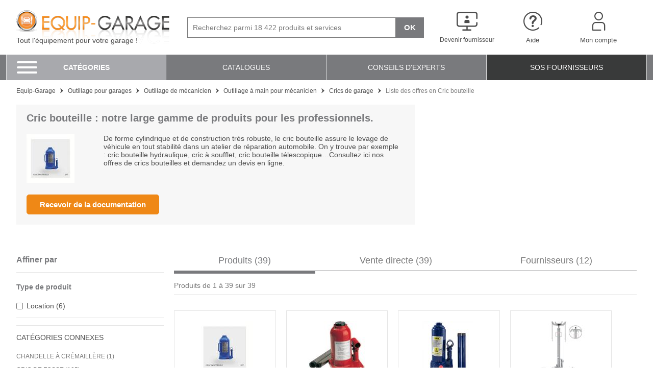

--- FILE ---
content_type: text/html; charset=UTF-8
request_url: https://www.equip-garage.fr/cric-bouteille-o3281.html
body_size: 37604
content:
<!DOCTYPE html>
<html lang="fr">
<head>
    <script>
        dataLayer = [{
            'device' : 'desktop'
        }];
        App = window['App'] || {};
        App.Dispatch = App['Dispatch'] || {};
        App.Dispatch.hasDebug = false;
    </script>
    <!-- Google Tag Manager -->
        
                    <script>(function(w,d,s,l,i){w[l]=w[l]||[];w[l].push({'gtm.start':
new Date().getTime(),event:'gtm.js'});var f=d.getElementsByTagName(s)[0],
j=d.createElement(s),dl=l!='dataLayer'?'&l='+l:'';j.async=true;j.src=
'https://www.googletagmanager.com/gtm.js?id='+i+dl;f.parentNode.insertBefore(j,f);
})(window,document,'script','dataLayer','GTM-BJWV2');</script>
            
    <!-- End Google Tag Manager -->

        <meta http-equiv="Content-Type" content="text/html; charset=utf-8" />
    <meta http-equiv="X-UA-Compatible" content="IE=edge" /><script type="text/javascript">(window.NREUM||(NREUM={})).init={privacy:{cookies_enabled:true},ajax:{deny_list:["bam.eu01.nr-data.net"]},feature_flags:["soft_nav"],distributed_tracing:{enabled:true}};(window.NREUM||(NREUM={})).loader_config={agentID:"538630438",accountID:"4428302",trustKey:"4340310",xpid:"UAIFWVVTChAFVlFTDgUPUlI=",licenseKey:"NRJS-68fadfc0a0de6ab45dc",applicationID:"520194846",browserID:"538630438"};;/*! For license information please see nr-loader-spa-1.308.0.min.js.LICENSE.txt */
(()=>{var e,t,r={384:(e,t,r)=>{"use strict";r.d(t,{NT:()=>a,US:()=>u,Zm:()=>o,bQ:()=>d,dV:()=>c,pV:()=>l});var n=r(6154),i=r(1863),s=r(1910);const a={beacon:"bam.nr-data.net",errorBeacon:"bam.nr-data.net"};function o(){return n.gm.NREUM||(n.gm.NREUM={}),void 0===n.gm.newrelic&&(n.gm.newrelic=n.gm.NREUM),n.gm.NREUM}function c(){let e=o();return e.o||(e.o={ST:n.gm.setTimeout,SI:n.gm.setImmediate||n.gm.setInterval,CT:n.gm.clearTimeout,XHR:n.gm.XMLHttpRequest,REQ:n.gm.Request,EV:n.gm.Event,PR:n.gm.Promise,MO:n.gm.MutationObserver,FETCH:n.gm.fetch,WS:n.gm.WebSocket},(0,s.i)(...Object.values(e.o))),e}function d(e,t){let r=o();r.initializedAgents??={},t.initializedAt={ms:(0,i.t)(),date:new Date},r.initializedAgents[e]=t}function u(e,t){o()[e]=t}function l(){return function(){let e=o();const t=e.info||{};e.info={beacon:a.beacon,errorBeacon:a.errorBeacon,...t}}(),function(){let e=o();const t=e.init||{};e.init={...t}}(),c(),function(){let e=o();const t=e.loader_config||{};e.loader_config={...t}}(),o()}},782:(e,t,r)=>{"use strict";r.d(t,{T:()=>n});const n=r(860).K7.pageViewTiming},860:(e,t,r)=>{"use strict";r.d(t,{$J:()=>u,K7:()=>c,P3:()=>d,XX:()=>i,Yy:()=>o,df:()=>s,qY:()=>n,v4:()=>a});const n="events",i="jserrors",s="browser/blobs",a="rum",o="browser/logs",c={ajax:"ajax",genericEvents:"generic_events",jserrors:i,logging:"logging",metrics:"metrics",pageAction:"page_action",pageViewEvent:"page_view_event",pageViewTiming:"page_view_timing",sessionReplay:"session_replay",sessionTrace:"session_trace",softNav:"soft_navigations",spa:"spa"},d={[c.pageViewEvent]:1,[c.pageViewTiming]:2,[c.metrics]:3,[c.jserrors]:4,[c.spa]:5,[c.ajax]:6,[c.sessionTrace]:7,[c.softNav]:8,[c.sessionReplay]:9,[c.logging]:10,[c.genericEvents]:11},u={[c.pageViewEvent]:a,[c.pageViewTiming]:n,[c.ajax]:n,[c.spa]:n,[c.softNav]:n,[c.metrics]:i,[c.jserrors]:i,[c.sessionTrace]:s,[c.sessionReplay]:s,[c.logging]:o,[c.genericEvents]:"ins"}},944:(e,t,r)=>{"use strict";r.d(t,{R:()=>i});var n=r(3241);function i(e,t){"function"==typeof console.debug&&(console.debug("New Relic Warning: https://github.com/newrelic/newrelic-browser-agent/blob/main/docs/warning-codes.md#".concat(e),t),(0,n.W)({agentIdentifier:null,drained:null,type:"data",name:"warn",feature:"warn",data:{code:e,secondary:t}}))}},993:(e,t,r)=>{"use strict";r.d(t,{A$:()=>s,ET:()=>a,TZ:()=>o,p_:()=>i});var n=r(860);const i={ERROR:"ERROR",WARN:"WARN",INFO:"INFO",DEBUG:"DEBUG",TRACE:"TRACE"},s={OFF:0,ERROR:1,WARN:2,INFO:3,DEBUG:4,TRACE:5},a="log",o=n.K7.logging},1541:(e,t,r)=>{"use strict";r.d(t,{U:()=>i,f:()=>n});const n={MFE:"MFE",BA:"BA"};function i(e,t){if(2!==t?.harvestEndpointVersion)return{};const r=t.agentRef.runtime.appMetadata.agents[0].entityGuid;return e?{"source.id":e.id,"source.name":e.name,"source.type":e.type,"parent.id":e.parent?.id||r,"parent.type":e.parent?.type||n.BA}:{"entity.guid":r,appId:t.agentRef.info.applicationID}}},1687:(e,t,r)=>{"use strict";r.d(t,{Ak:()=>d,Ze:()=>h,x3:()=>u});var n=r(3241),i=r(7836),s=r(3606),a=r(860),o=r(2646);const c={};function d(e,t){const r={staged:!1,priority:a.P3[t]||0};l(e),c[e].get(t)||c[e].set(t,r)}function u(e,t){e&&c[e]&&(c[e].get(t)&&c[e].delete(t),p(e,t,!1),c[e].size&&f(e))}function l(e){if(!e)throw new Error("agentIdentifier required");c[e]||(c[e]=new Map)}function h(e="",t="feature",r=!1){if(l(e),!e||!c[e].get(t)||r)return p(e,t);c[e].get(t).staged=!0,f(e)}function f(e){const t=Array.from(c[e]);t.every(([e,t])=>t.staged)&&(t.sort((e,t)=>e[1].priority-t[1].priority),t.forEach(([t])=>{c[e].delete(t),p(e,t)}))}function p(e,t,r=!0){const a=e?i.ee.get(e):i.ee,c=s.i.handlers;if(!a.aborted&&a.backlog&&c){if((0,n.W)({agentIdentifier:e,type:"lifecycle",name:"drain",feature:t}),r){const e=a.backlog[t],r=c[t];if(r){for(let t=0;e&&t<e.length;++t)g(e[t],r);Object.entries(r).forEach(([e,t])=>{Object.values(t||{}).forEach(t=>{t[0]?.on&&t[0]?.context()instanceof o.y&&t[0].on(e,t[1])})})}}a.isolatedBacklog||delete c[t],a.backlog[t]=null,a.emit("drain-"+t,[])}}function g(e,t){var r=e[1];Object.values(t[r]||{}).forEach(t=>{var r=e[0];if(t[0]===r){var n=t[1],i=e[3],s=e[2];n.apply(i,s)}})}},1738:(e,t,r)=>{"use strict";r.d(t,{U:()=>f,Y:()=>h});var n=r(3241),i=r(9908),s=r(1863),a=r(944),o=r(5701),c=r(3969),d=r(8362),u=r(860),l=r(4261);function h(e,t,r,s){const h=s||r;!h||h[e]&&h[e]!==d.d.prototype[e]||(h[e]=function(){(0,i.p)(c.xV,["API/"+e+"/called"],void 0,u.K7.metrics,r.ee),(0,n.W)({agentIdentifier:r.agentIdentifier,drained:!!o.B?.[r.agentIdentifier],type:"data",name:"api",feature:l.Pl+e,data:{}});try{return t.apply(this,arguments)}catch(e){(0,a.R)(23,e)}})}function f(e,t,r,n,a){const o=e.info;null===r?delete o.jsAttributes[t]:o.jsAttributes[t]=r,(a||null===r)&&(0,i.p)(l.Pl+n,[(0,s.t)(),t,r],void 0,"session",e.ee)}},1741:(e,t,r)=>{"use strict";r.d(t,{W:()=>s});var n=r(944),i=r(4261);class s{#e(e,...t){if(this[e]!==s.prototype[e])return this[e](...t);(0,n.R)(35,e)}addPageAction(e,t){return this.#e(i.hG,e,t)}register(e){return this.#e(i.eY,e)}recordCustomEvent(e,t){return this.#e(i.fF,e,t)}setPageViewName(e,t){return this.#e(i.Fw,e,t)}setCustomAttribute(e,t,r){return this.#e(i.cD,e,t,r)}noticeError(e,t){return this.#e(i.o5,e,t)}setUserId(e,t=!1){return this.#e(i.Dl,e,t)}setApplicationVersion(e){return this.#e(i.nb,e)}setErrorHandler(e){return this.#e(i.bt,e)}addRelease(e,t){return this.#e(i.k6,e,t)}log(e,t){return this.#e(i.$9,e,t)}start(){return this.#e(i.d3)}finished(e){return this.#e(i.BL,e)}recordReplay(){return this.#e(i.CH)}pauseReplay(){return this.#e(i.Tb)}addToTrace(e){return this.#e(i.U2,e)}setCurrentRouteName(e){return this.#e(i.PA,e)}interaction(e){return this.#e(i.dT,e)}wrapLogger(e,t,r){return this.#e(i.Wb,e,t,r)}measure(e,t){return this.#e(i.V1,e,t)}consent(e){return this.#e(i.Pv,e)}}},1863:(e,t,r)=>{"use strict";function n(){return Math.floor(performance.now())}r.d(t,{t:()=>n})},1910:(e,t,r)=>{"use strict";r.d(t,{i:()=>s});var n=r(944);const i=new Map;function s(...e){return e.every(e=>{if(i.has(e))return i.get(e);const t="function"==typeof e?e.toString():"",r=t.includes("[native code]"),s=t.includes("nrWrapper");return r||s||(0,n.R)(64,e?.name||t),i.set(e,r),r})}},2555:(e,t,r)=>{"use strict";r.d(t,{D:()=>o,f:()=>a});var n=r(384),i=r(8122);const s={beacon:n.NT.beacon,errorBeacon:n.NT.errorBeacon,licenseKey:void 0,applicationID:void 0,sa:void 0,queueTime:void 0,applicationTime:void 0,ttGuid:void 0,user:void 0,account:void 0,product:void 0,extra:void 0,jsAttributes:{},userAttributes:void 0,atts:void 0,transactionName:void 0,tNamePlain:void 0};function a(e){try{return!!e.licenseKey&&!!e.errorBeacon&&!!e.applicationID}catch(e){return!1}}const o=e=>(0,i.a)(e,s)},2614:(e,t,r)=>{"use strict";r.d(t,{BB:()=>a,H3:()=>n,g:()=>d,iL:()=>c,tS:()=>o,uh:()=>i,wk:()=>s});const n="NRBA",i="SESSION",s=144e5,a=18e5,o={STARTED:"session-started",PAUSE:"session-pause",RESET:"session-reset",RESUME:"session-resume",UPDATE:"session-update"},c={SAME_TAB:"same-tab",CROSS_TAB:"cross-tab"},d={OFF:0,FULL:1,ERROR:2}},2646:(e,t,r)=>{"use strict";r.d(t,{y:()=>n});class n{constructor(e){this.contextId=e}}},2843:(e,t,r)=>{"use strict";r.d(t,{G:()=>s,u:()=>i});var n=r(3878);function i(e,t=!1,r,i){(0,n.DD)("visibilitychange",function(){if(t)return void("hidden"===document.visibilityState&&e());e(document.visibilityState)},r,i)}function s(e,t,r){(0,n.sp)("pagehide",e,t,r)}},3241:(e,t,r)=>{"use strict";r.d(t,{W:()=>s});var n=r(6154);const i="newrelic";function s(e={}){try{n.gm.dispatchEvent(new CustomEvent(i,{detail:e}))}catch(e){}}},3304:(e,t,r)=>{"use strict";r.d(t,{A:()=>s});var n=r(7836);const i=()=>{const e=new WeakSet;return(t,r)=>{if("object"==typeof r&&null!==r){if(e.has(r))return;e.add(r)}return r}};function s(e){try{return JSON.stringify(e,i())??""}catch(e){try{n.ee.emit("internal-error",[e])}catch(e){}return""}}},3333:(e,t,r)=>{"use strict";r.d(t,{$v:()=>u,TZ:()=>n,Xh:()=>c,Zp:()=>i,kd:()=>d,mq:()=>o,nf:()=>a,qN:()=>s});const n=r(860).K7.genericEvents,i=["auxclick","click","copy","keydown","paste","scrollend"],s=["focus","blur"],a=4,o=1e3,c=2e3,d=["PageAction","UserAction","BrowserPerformance"],u={RESOURCES:"experimental.resources",REGISTER:"register"}},3434:(e,t,r)=>{"use strict";r.d(t,{Jt:()=>s,YM:()=>d});var n=r(7836),i=r(5607);const s="nr@original:".concat(i.W),a=50;var o=Object.prototype.hasOwnProperty,c=!1;function d(e,t){return e||(e=n.ee),r.inPlace=function(e,t,n,i,s){n||(n="");const a="-"===n.charAt(0);for(let o=0;o<t.length;o++){const c=t[o],d=e[c];l(d)||(e[c]=r(d,a?c+n:n,i,c,s))}},r.flag=s,r;function r(t,r,n,c,d){return l(t)?t:(r||(r=""),nrWrapper[s]=t,function(e,t,r){if(Object.defineProperty&&Object.keys)try{return Object.keys(e).forEach(function(r){Object.defineProperty(t,r,{get:function(){return e[r]},set:function(t){return e[r]=t,t}})}),t}catch(e){u([e],r)}for(var n in e)o.call(e,n)&&(t[n]=e[n])}(t,nrWrapper,e),nrWrapper);function nrWrapper(){var s,o,l,h;let f;try{o=this,s=[...arguments],l="function"==typeof n?n(s,o):n||{}}catch(t){u([t,"",[s,o,c],l],e)}i(r+"start",[s,o,c],l,d);const p=performance.now();let g;try{return h=t.apply(o,s),g=performance.now(),h}catch(e){throw g=performance.now(),i(r+"err",[s,o,e],l,d),f=e,f}finally{const e=g-p,t={start:p,end:g,duration:e,isLongTask:e>=a,methodName:c,thrownError:f};t.isLongTask&&i("long-task",[t,o],l,d),i(r+"end",[s,o,h],l,d)}}}function i(r,n,i,s){if(!c||t){var a=c;c=!0;try{e.emit(r,n,i,t,s)}catch(t){u([t,r,n,i],e)}c=a}}}function u(e,t){t||(t=n.ee);try{t.emit("internal-error",e)}catch(e){}}function l(e){return!(e&&"function"==typeof e&&e.apply&&!e[s])}},3606:(e,t,r)=>{"use strict";r.d(t,{i:()=>s});var n=r(9908);s.on=a;var i=s.handlers={};function s(e,t,r,s){a(s||n.d,i,e,t,r)}function a(e,t,r,i,s){s||(s="feature"),e||(e=n.d);var a=t[s]=t[s]||{};(a[r]=a[r]||[]).push([e,i])}},3738:(e,t,r)=>{"use strict";r.d(t,{He:()=>i,Kp:()=>o,Lc:()=>d,Rz:()=>u,TZ:()=>n,bD:()=>s,d3:()=>a,jx:()=>l,sl:()=>h,uP:()=>c});const n=r(860).K7.sessionTrace,i="bstResource",s="resource",a="-start",o="-end",c="fn"+a,d="fn"+o,u="pushState",l=1e3,h=3e4},3785:(e,t,r)=>{"use strict";r.d(t,{R:()=>c,b:()=>d});var n=r(9908),i=r(1863),s=r(860),a=r(3969),o=r(993);function c(e,t,r={},c=o.p_.INFO,d=!0,u,l=(0,i.t)()){(0,n.p)(a.xV,["API/logging/".concat(c.toLowerCase(),"/called")],void 0,s.K7.metrics,e),(0,n.p)(o.ET,[l,t,r,c,d,u],void 0,s.K7.logging,e)}function d(e){return"string"==typeof e&&Object.values(o.p_).some(t=>t===e.toUpperCase().trim())}},3878:(e,t,r)=>{"use strict";function n(e,t){return{capture:e,passive:!1,signal:t}}function i(e,t,r=!1,i){window.addEventListener(e,t,n(r,i))}function s(e,t,r=!1,i){document.addEventListener(e,t,n(r,i))}r.d(t,{DD:()=>s,jT:()=>n,sp:()=>i})},3962:(e,t,r)=>{"use strict";r.d(t,{AM:()=>a,O2:()=>l,OV:()=>s,Qu:()=>h,TZ:()=>c,ih:()=>f,pP:()=>o,t1:()=>u,tC:()=>i,wD:()=>d});var n=r(860);const i=["click","keydown","submit"],s="popstate",a="api",o="initialPageLoad",c=n.K7.softNav,d=5e3,u=500,l={INITIAL_PAGE_LOAD:"",ROUTE_CHANGE:1,UNSPECIFIED:2},h={INTERACTION:1,AJAX:2,CUSTOM_END:3,CUSTOM_TRACER:4},f={IP:"in progress",PF:"pending finish",FIN:"finished",CAN:"cancelled"}},3969:(e,t,r)=>{"use strict";r.d(t,{TZ:()=>n,XG:()=>o,rs:()=>i,xV:()=>a,z_:()=>s});const n=r(860).K7.metrics,i="sm",s="cm",a="storeSupportabilityMetrics",o="storeEventMetrics"},4234:(e,t,r)=>{"use strict";r.d(t,{W:()=>s});var n=r(7836),i=r(1687);class s{constructor(e,t){this.agentIdentifier=e,this.ee=n.ee.get(e),this.featureName=t,this.blocked=!1}deregisterDrain(){(0,i.x3)(this.agentIdentifier,this.featureName)}}},4261:(e,t,r)=>{"use strict";r.d(t,{$9:()=>u,BL:()=>c,CH:()=>p,Dl:()=>R,Fw:()=>w,PA:()=>v,Pl:()=>n,Pv:()=>A,Tb:()=>h,U2:()=>a,V1:()=>E,Wb:()=>T,bt:()=>y,cD:()=>b,d3:()=>x,dT:()=>d,eY:()=>g,fF:()=>f,hG:()=>s,hw:()=>i,k6:()=>o,nb:()=>m,o5:()=>l});const n="api-",i=n+"ixn-",s="addPageAction",a="addToTrace",o="addRelease",c="finished",d="interaction",u="log",l="noticeError",h="pauseReplay",f="recordCustomEvent",p="recordReplay",g="register",m="setApplicationVersion",v="setCurrentRouteName",b="setCustomAttribute",y="setErrorHandler",w="setPageViewName",R="setUserId",x="start",T="wrapLogger",E="measure",A="consent"},5205:(e,t,r)=>{"use strict";r.d(t,{j:()=>S});var n=r(384),i=r(1741);var s=r(2555),a=r(3333);const o=e=>{if(!e||"string"!=typeof e)return!1;try{document.createDocumentFragment().querySelector(e)}catch{return!1}return!0};var c=r(2614),d=r(944),u=r(8122);const l="[data-nr-mask]",h=e=>(0,u.a)(e,(()=>{const e={feature_flags:[],experimental:{allow_registered_children:!1,resources:!1},mask_selector:"*",block_selector:"[data-nr-block]",mask_input_options:{color:!1,date:!1,"datetime-local":!1,email:!1,month:!1,number:!1,range:!1,search:!1,tel:!1,text:!1,time:!1,url:!1,week:!1,textarea:!1,select:!1,password:!0}};return{ajax:{deny_list:void 0,block_internal:!0,enabled:!0,autoStart:!0},api:{get allow_registered_children(){return e.feature_flags.includes(a.$v.REGISTER)||e.experimental.allow_registered_children},set allow_registered_children(t){e.experimental.allow_registered_children=t},duplicate_registered_data:!1},browser_consent_mode:{enabled:!1},distributed_tracing:{enabled:void 0,exclude_newrelic_header:void 0,cors_use_newrelic_header:void 0,cors_use_tracecontext_headers:void 0,allowed_origins:void 0},get feature_flags(){return e.feature_flags},set feature_flags(t){e.feature_flags=t},generic_events:{enabled:!0,autoStart:!0},harvest:{interval:30},jserrors:{enabled:!0,autoStart:!0},logging:{enabled:!0,autoStart:!0},metrics:{enabled:!0,autoStart:!0},obfuscate:void 0,page_action:{enabled:!0},page_view_event:{enabled:!0,autoStart:!0},page_view_timing:{enabled:!0,autoStart:!0},performance:{capture_marks:!1,capture_measures:!1,capture_detail:!0,resources:{get enabled(){return e.feature_flags.includes(a.$v.RESOURCES)||e.experimental.resources},set enabled(t){e.experimental.resources=t},asset_types:[],first_party_domains:[],ignore_newrelic:!0}},privacy:{cookies_enabled:!0},proxy:{assets:void 0,beacon:void 0},session:{expiresMs:c.wk,inactiveMs:c.BB},session_replay:{autoStart:!0,enabled:!1,preload:!1,sampling_rate:10,error_sampling_rate:100,collect_fonts:!1,inline_images:!1,fix_stylesheets:!0,mask_all_inputs:!0,get mask_text_selector(){return e.mask_selector},set mask_text_selector(t){o(t)?e.mask_selector="".concat(t,",").concat(l):""===t||null===t?e.mask_selector=l:(0,d.R)(5,t)},get block_class(){return"nr-block"},get ignore_class(){return"nr-ignore"},get mask_text_class(){return"nr-mask"},get block_selector(){return e.block_selector},set block_selector(t){o(t)?e.block_selector+=",".concat(t):""!==t&&(0,d.R)(6,t)},get mask_input_options(){return e.mask_input_options},set mask_input_options(t){t&&"object"==typeof t?e.mask_input_options={...t,password:!0}:(0,d.R)(7,t)}},session_trace:{enabled:!0,autoStart:!0},soft_navigations:{enabled:!0,autoStart:!0},spa:{enabled:!0,autoStart:!0},ssl:void 0,user_actions:{enabled:!0,elementAttributes:["id","className","tagName","type"]}}})());var f=r(6154),p=r(9324);let g=0;const m={buildEnv:p.F3,distMethod:p.Xs,version:p.xv,originTime:f.WN},v={consented:!1},b={appMetadata:{},get consented(){return this.session?.state?.consent||v.consented},set consented(e){v.consented=e},customTransaction:void 0,denyList:void 0,disabled:!1,harvester:void 0,isolatedBacklog:!1,isRecording:!1,loaderType:void 0,maxBytes:3e4,obfuscator:void 0,onerror:void 0,ptid:void 0,releaseIds:{},session:void 0,timeKeeper:void 0,registeredEntities:[],jsAttributesMetadata:{bytes:0},get harvestCount(){return++g}},y=e=>{const t=(0,u.a)(e,b),r=Object.keys(m).reduce((e,t)=>(e[t]={value:m[t],writable:!1,configurable:!0,enumerable:!0},e),{});return Object.defineProperties(t,r)};var w=r(5701);const R=e=>{const t=e.startsWith("http");e+="/",r.p=t?e:"https://"+e};var x=r(7836),T=r(3241);const E={accountID:void 0,trustKey:void 0,agentID:void 0,licenseKey:void 0,applicationID:void 0,xpid:void 0},A=e=>(0,u.a)(e,E),_=new Set;function S(e,t={},r,a){let{init:o,info:c,loader_config:d,runtime:u={},exposed:l=!0}=t;if(!c){const e=(0,n.pV)();o=e.init,c=e.info,d=e.loader_config}e.init=h(o||{}),e.loader_config=A(d||{}),c.jsAttributes??={},f.bv&&(c.jsAttributes.isWorker=!0),e.info=(0,s.D)(c);const p=e.init,g=[c.beacon,c.errorBeacon];_.has(e.agentIdentifier)||(p.proxy.assets&&(R(p.proxy.assets),g.push(p.proxy.assets)),p.proxy.beacon&&g.push(p.proxy.beacon),e.beacons=[...g],function(e){const t=(0,n.pV)();Object.getOwnPropertyNames(i.W.prototype).forEach(r=>{const n=i.W.prototype[r];if("function"!=typeof n||"constructor"===n)return;let s=t[r];e[r]&&!1!==e.exposed&&"micro-agent"!==e.runtime?.loaderType&&(t[r]=(...t)=>{const n=e[r](...t);return s?s(...t):n})})}(e),(0,n.US)("activatedFeatures",w.B)),u.denyList=[...p.ajax.deny_list||[],...p.ajax.block_internal?g:[]],u.ptid=e.agentIdentifier,u.loaderType=r,e.runtime=y(u),_.has(e.agentIdentifier)||(e.ee=x.ee.get(e.agentIdentifier),e.exposed=l,(0,T.W)({agentIdentifier:e.agentIdentifier,drained:!!w.B?.[e.agentIdentifier],type:"lifecycle",name:"initialize",feature:void 0,data:e.config})),_.add(e.agentIdentifier)}},5270:(e,t,r)=>{"use strict";r.d(t,{Aw:()=>a,SR:()=>s,rF:()=>o});var n=r(384),i=r(7767);function s(e){return!!(0,n.dV)().o.MO&&(0,i.V)(e)&&!0===e?.session_trace.enabled}function a(e){return!0===e?.session_replay.preload&&s(e)}function o(e,t){try{if("string"==typeof t?.type){if("password"===t.type.toLowerCase())return"*".repeat(e?.length||0);if(void 0!==t?.dataset?.nrUnmask||t?.classList?.contains("nr-unmask"))return e}}catch(e){}return"string"==typeof e?e.replace(/[\S]/g,"*"):"*".repeat(e?.length||0)}},5289:(e,t,r)=>{"use strict";r.d(t,{GG:()=>a,Qr:()=>c,sB:()=>o});var n=r(3878),i=r(6389);function s(){return"undefined"==typeof document||"complete"===document.readyState}function a(e,t){if(s())return e();const r=(0,i.J)(e),a=setInterval(()=>{s()&&(clearInterval(a),r())},500);(0,n.sp)("load",r,t)}function o(e){if(s())return e();(0,n.DD)("DOMContentLoaded",e)}function c(e){if(s())return e();(0,n.sp)("popstate",e)}},5607:(e,t,r)=>{"use strict";r.d(t,{W:()=>n});const n=(0,r(9566).bz)()},5701:(e,t,r)=>{"use strict";r.d(t,{B:()=>s,t:()=>a});var n=r(3241);const i=new Set,s={};function a(e,t){const r=t.agentIdentifier;s[r]??={},e&&"object"==typeof e&&(i.has(r)||(t.ee.emit("rumresp",[e]),s[r]=e,i.add(r),(0,n.W)({agentIdentifier:r,loaded:!0,drained:!0,type:"lifecycle",name:"load",feature:void 0,data:e})))}},6154:(e,t,r)=>{"use strict";r.d(t,{OF:()=>d,RI:()=>i,WN:()=>h,bv:()=>s,eN:()=>f,gm:()=>a,lR:()=>l,m:()=>c,mw:()=>o,sb:()=>u});var n=r(1863);const i="undefined"!=typeof window&&!!window.document,s="undefined"!=typeof WorkerGlobalScope&&("undefined"!=typeof self&&self instanceof WorkerGlobalScope&&self.navigator instanceof WorkerNavigator||"undefined"!=typeof globalThis&&globalThis instanceof WorkerGlobalScope&&globalThis.navigator instanceof WorkerNavigator),a=i?window:"undefined"!=typeof WorkerGlobalScope&&("undefined"!=typeof self&&self instanceof WorkerGlobalScope&&self||"undefined"!=typeof globalThis&&globalThis instanceof WorkerGlobalScope&&globalThis),o=Boolean("hidden"===a?.document?.visibilityState),c=""+a?.location,d=/iPad|iPhone|iPod/.test(a.navigator?.userAgent),u=d&&"undefined"==typeof SharedWorker,l=(()=>{const e=a.navigator?.userAgent?.match(/Firefox[/\s](\d+\.\d+)/);return Array.isArray(e)&&e.length>=2?+e[1]:0})(),h=Date.now()-(0,n.t)(),f=()=>"undefined"!=typeof PerformanceNavigationTiming&&a?.performance?.getEntriesByType("navigation")?.[0]?.responseStart},6344:(e,t,r)=>{"use strict";r.d(t,{BB:()=>u,Qb:()=>l,TZ:()=>i,Ug:()=>a,Vh:()=>s,_s:()=>o,bc:()=>d,yP:()=>c});var n=r(2614);const i=r(860).K7.sessionReplay,s="errorDuringReplay",a=.12,o={DomContentLoaded:0,Load:1,FullSnapshot:2,IncrementalSnapshot:3,Meta:4,Custom:5},c={[n.g.ERROR]:15e3,[n.g.FULL]:3e5,[n.g.OFF]:0},d={RESET:{message:"Session was reset",sm:"Reset"},IMPORT:{message:"Recorder failed to import",sm:"Import"},TOO_MANY:{message:"429: Too Many Requests",sm:"Too-Many"},TOO_BIG:{message:"Payload was too large",sm:"Too-Big"},CROSS_TAB:{message:"Session Entity was set to OFF on another tab",sm:"Cross-Tab"},ENTITLEMENTS:{message:"Session Replay is not allowed and will not be started",sm:"Entitlement"}},u=5e3,l={API:"api",RESUME:"resume",SWITCH_TO_FULL:"switchToFull",INITIALIZE:"initialize",PRELOAD:"preload"}},6389:(e,t,r)=>{"use strict";function n(e,t=500,r={}){const n=r?.leading||!1;let i;return(...r)=>{n&&void 0===i&&(e.apply(this,r),i=setTimeout(()=>{i=clearTimeout(i)},t)),n||(clearTimeout(i),i=setTimeout(()=>{e.apply(this,r)},t))}}function i(e){let t=!1;return(...r)=>{t||(t=!0,e.apply(this,r))}}r.d(t,{J:()=>i,s:()=>n})},6630:(e,t,r)=>{"use strict";r.d(t,{T:()=>n});const n=r(860).K7.pageViewEvent},6774:(e,t,r)=>{"use strict";r.d(t,{T:()=>n});const n=r(860).K7.jserrors},7295:(e,t,r)=>{"use strict";r.d(t,{Xv:()=>a,gX:()=>i,iW:()=>s});var n=[];function i(e){if(!e||s(e))return!1;if(0===n.length)return!0;if("*"===n[0].hostname)return!1;for(var t=0;t<n.length;t++){var r=n[t];if(r.hostname.test(e.hostname)&&r.pathname.test(e.pathname))return!1}return!0}function s(e){return void 0===e.hostname}function a(e){if(n=[],e&&e.length)for(var t=0;t<e.length;t++){let r=e[t];if(!r)continue;if("*"===r)return void(n=[{hostname:"*"}]);0===r.indexOf("http://")?r=r.substring(7):0===r.indexOf("https://")&&(r=r.substring(8));const i=r.indexOf("/");let s,a;i>0?(s=r.substring(0,i),a=r.substring(i)):(s=r,a="*");let[c]=s.split(":");n.push({hostname:o(c),pathname:o(a,!0)})}}function o(e,t=!1){const r=e.replace(/[.+?^${}()|[\]\\]/g,e=>"\\"+e).replace(/\*/g,".*?");return new RegExp((t?"^":"")+r+"$")}},7485:(e,t,r)=>{"use strict";r.d(t,{D:()=>i});var n=r(6154);function i(e){if(0===(e||"").indexOf("data:"))return{protocol:"data"};try{const t=new URL(e,location.href),r={port:t.port,hostname:t.hostname,pathname:t.pathname,search:t.search,protocol:t.protocol.slice(0,t.protocol.indexOf(":")),sameOrigin:t.protocol===n.gm?.location?.protocol&&t.host===n.gm?.location?.host};return r.port&&""!==r.port||("http:"===t.protocol&&(r.port="80"),"https:"===t.protocol&&(r.port="443")),r.pathname&&""!==r.pathname?r.pathname.startsWith("/")||(r.pathname="/".concat(r.pathname)):r.pathname="/",r}catch(e){return{}}}},7699:(e,t,r)=>{"use strict";r.d(t,{It:()=>s,KC:()=>o,No:()=>i,qh:()=>a});var n=r(860);const i=16e3,s=1e6,a="SESSION_ERROR",o={[n.K7.logging]:!0,[n.K7.genericEvents]:!1,[n.K7.jserrors]:!1,[n.K7.ajax]:!1}},7767:(e,t,r)=>{"use strict";r.d(t,{V:()=>i});var n=r(6154);const i=e=>n.RI&&!0===e?.privacy.cookies_enabled},7836:(e,t,r)=>{"use strict";r.d(t,{P:()=>o,ee:()=>c});var n=r(384),i=r(8990),s=r(2646),a=r(5607);const o="nr@context:".concat(a.W),c=function e(t,r){var n={},a={},u={},l=!1;try{l=16===r.length&&d.initializedAgents?.[r]?.runtime.isolatedBacklog}catch(e){}var h={on:p,addEventListener:p,removeEventListener:function(e,t){var r=n[e];if(!r)return;for(var i=0;i<r.length;i++)r[i]===t&&r.splice(i,1)},emit:function(e,r,n,i,s){!1!==s&&(s=!0);if(c.aborted&&!i)return;t&&s&&t.emit(e,r,n);var o=f(n);g(e).forEach(e=>{e.apply(o,r)});var d=v()[a[e]];d&&d.push([h,e,r,o]);return o},get:m,listeners:g,context:f,buffer:function(e,t){const r=v();if(t=t||"feature",h.aborted)return;Object.entries(e||{}).forEach(([e,n])=>{a[n]=t,t in r||(r[t]=[])})},abort:function(){h._aborted=!0,Object.keys(h.backlog).forEach(e=>{delete h.backlog[e]})},isBuffering:function(e){return!!v()[a[e]]},debugId:r,backlog:l?{}:t&&"object"==typeof t.backlog?t.backlog:{},isolatedBacklog:l};return Object.defineProperty(h,"aborted",{get:()=>{let e=h._aborted||!1;return e||(t&&(e=t.aborted),e)}}),h;function f(e){return e&&e instanceof s.y?e:e?(0,i.I)(e,o,()=>new s.y(o)):new s.y(o)}function p(e,t){n[e]=g(e).concat(t)}function g(e){return n[e]||[]}function m(t){return u[t]=u[t]||e(h,t)}function v(){return h.backlog}}(void 0,"globalEE"),d=(0,n.Zm)();d.ee||(d.ee=c)},8122:(e,t,r)=>{"use strict";r.d(t,{a:()=>i});var n=r(944);function i(e,t){try{if(!e||"object"!=typeof e)return(0,n.R)(3);if(!t||"object"!=typeof t)return(0,n.R)(4);const r=Object.create(Object.getPrototypeOf(t),Object.getOwnPropertyDescriptors(t)),s=0===Object.keys(r).length?e:r;for(let a in s)if(void 0!==e[a])try{if(null===e[a]){r[a]=null;continue}Array.isArray(e[a])&&Array.isArray(t[a])?r[a]=Array.from(new Set([...e[a],...t[a]])):"object"==typeof e[a]&&"object"==typeof t[a]?r[a]=i(e[a],t[a]):r[a]=e[a]}catch(e){r[a]||(0,n.R)(1,e)}return r}catch(e){(0,n.R)(2,e)}}},8139:(e,t,r)=>{"use strict";r.d(t,{u:()=>h});var n=r(7836),i=r(3434),s=r(8990),a=r(6154);const o={},c=a.gm.XMLHttpRequest,d="addEventListener",u="removeEventListener",l="nr@wrapped:".concat(n.P);function h(e){var t=function(e){return(e||n.ee).get("events")}(e);if(o[t.debugId]++)return t;o[t.debugId]=1;var r=(0,i.YM)(t,!0);function h(e){r.inPlace(e,[d,u],"-",p)}function p(e,t){return e[1]}return"getPrototypeOf"in Object&&(a.RI&&f(document,h),c&&f(c.prototype,h),f(a.gm,h)),t.on(d+"-start",function(e,t){var n=e[1];if(null!==n&&("function"==typeof n||"object"==typeof n)&&"newrelic"!==e[0]){var i=(0,s.I)(n,l,function(){var e={object:function(){if("function"!=typeof n.handleEvent)return;return n.handleEvent.apply(n,arguments)},function:n}[typeof n];return e?r(e,"fn-",null,e.name||"anonymous"):n});this.wrapped=e[1]=i}}),t.on(u+"-start",function(e){e[1]=this.wrapped||e[1]}),t}function f(e,t,...r){let n=e;for(;"object"==typeof n&&!Object.prototype.hasOwnProperty.call(n,d);)n=Object.getPrototypeOf(n);n&&t(n,...r)}},8362:(e,t,r)=>{"use strict";r.d(t,{d:()=>s});var n=r(9566),i=r(1741);class s extends i.W{agentIdentifier=(0,n.LA)(16)}},8374:(e,t,r)=>{r.nc=(()=>{try{return document?.currentScript?.nonce}catch(e){}return""})()},8990:(e,t,r)=>{"use strict";r.d(t,{I:()=>i});var n=Object.prototype.hasOwnProperty;function i(e,t,r){if(n.call(e,t))return e[t];var i=r();if(Object.defineProperty&&Object.keys)try{return Object.defineProperty(e,t,{value:i,writable:!0,enumerable:!1}),i}catch(e){}return e[t]=i,i}},9119:(e,t,r)=>{"use strict";r.d(t,{L:()=>s});var n=/([^?#]*)[^#]*(#[^?]*|$).*/,i=/([^?#]*)().*/;function s(e,t){return e?e.replace(t?n:i,"$1$2"):e}},9300:(e,t,r)=>{"use strict";r.d(t,{T:()=>n});const n=r(860).K7.ajax},9324:(e,t,r)=>{"use strict";r.d(t,{AJ:()=>a,F3:()=>i,Xs:()=>s,Yq:()=>o,xv:()=>n});const n="1.308.0",i="PROD",s="CDN",a="@newrelic/rrweb",o="1.0.1"},9566:(e,t,r)=>{"use strict";r.d(t,{LA:()=>o,ZF:()=>c,bz:()=>a,el:()=>d});var n=r(6154);const i="xxxxxxxx-xxxx-4xxx-yxxx-xxxxxxxxxxxx";function s(e,t){return e?15&e[t]:16*Math.random()|0}function a(){const e=n.gm?.crypto||n.gm?.msCrypto;let t,r=0;return e&&e.getRandomValues&&(t=e.getRandomValues(new Uint8Array(30))),i.split("").map(e=>"x"===e?s(t,r++).toString(16):"y"===e?(3&s()|8).toString(16):e).join("")}function o(e){const t=n.gm?.crypto||n.gm?.msCrypto;let r,i=0;t&&t.getRandomValues&&(r=t.getRandomValues(new Uint8Array(e)));const a=[];for(var o=0;o<e;o++)a.push(s(r,i++).toString(16));return a.join("")}function c(){return o(16)}function d(){return o(32)}},9908:(e,t,r)=>{"use strict";r.d(t,{d:()=>n,p:()=>i});var n=r(7836).ee.get("handle");function i(e,t,r,i,s){s?(s.buffer([e],i),s.emit(e,t,r)):(n.buffer([e],i),n.emit(e,t,r))}}},n={};function i(e){var t=n[e];if(void 0!==t)return t.exports;var s=n[e]={exports:{}};return r[e](s,s.exports,i),s.exports}i.m=r,i.d=(e,t)=>{for(var r in t)i.o(t,r)&&!i.o(e,r)&&Object.defineProperty(e,r,{enumerable:!0,get:t[r]})},i.f={},i.e=e=>Promise.all(Object.keys(i.f).reduce((t,r)=>(i.f[r](e,t),t),[])),i.u=e=>({212:"nr-spa-compressor",249:"nr-spa-recorder",478:"nr-spa"}[e]+"-1.308.0.min.js"),i.o=(e,t)=>Object.prototype.hasOwnProperty.call(e,t),e={},t="NRBA-1.308.0.PROD:",i.l=(r,n,s,a)=>{if(e[r])e[r].push(n);else{var o,c;if(void 0!==s)for(var d=document.getElementsByTagName("script"),u=0;u<d.length;u++){var l=d[u];if(l.getAttribute("src")==r||l.getAttribute("data-webpack")==t+s){o=l;break}}if(!o){c=!0;var h={478:"sha512-RSfSVnmHk59T/uIPbdSE0LPeqcEdF4/+XhfJdBuccH5rYMOEZDhFdtnh6X6nJk7hGpzHd9Ujhsy7lZEz/ORYCQ==",249:"sha512-ehJXhmntm85NSqW4MkhfQqmeKFulra3klDyY0OPDUE+sQ3GokHlPh1pmAzuNy//3j4ac6lzIbmXLvGQBMYmrkg==",212:"sha512-B9h4CR46ndKRgMBcK+j67uSR2RCnJfGefU+A7FrgR/k42ovXy5x/MAVFiSvFxuVeEk/pNLgvYGMp1cBSK/G6Fg=="};(o=document.createElement("script")).charset="utf-8",i.nc&&o.setAttribute("nonce",i.nc),o.setAttribute("data-webpack",t+s),o.src=r,0!==o.src.indexOf(window.location.origin+"/")&&(o.crossOrigin="anonymous"),h[a]&&(o.integrity=h[a])}e[r]=[n];var f=(t,n)=>{o.onerror=o.onload=null,clearTimeout(p);var i=e[r];if(delete e[r],o.parentNode&&o.parentNode.removeChild(o),i&&i.forEach(e=>e(n)),t)return t(n)},p=setTimeout(f.bind(null,void 0,{type:"timeout",target:o}),12e4);o.onerror=f.bind(null,o.onerror),o.onload=f.bind(null,o.onload),c&&document.head.appendChild(o)}},i.r=e=>{"undefined"!=typeof Symbol&&Symbol.toStringTag&&Object.defineProperty(e,Symbol.toStringTag,{value:"Module"}),Object.defineProperty(e,"__esModule",{value:!0})},i.p="https://js-agent.newrelic.com/",(()=>{var e={38:0,788:0};i.f.j=(t,r)=>{var n=i.o(e,t)?e[t]:void 0;if(0!==n)if(n)r.push(n[2]);else{var s=new Promise((r,i)=>n=e[t]=[r,i]);r.push(n[2]=s);var a=i.p+i.u(t),o=new Error;i.l(a,r=>{if(i.o(e,t)&&(0!==(n=e[t])&&(e[t]=void 0),n)){var s=r&&("load"===r.type?"missing":r.type),a=r&&r.target&&r.target.src;o.message="Loading chunk "+t+" failed: ("+s+": "+a+")",o.name="ChunkLoadError",o.type=s,o.request=a,n[1](o)}},"chunk-"+t,t)}};var t=(t,r)=>{var n,s,[a,o,c]=r,d=0;if(a.some(t=>0!==e[t])){for(n in o)i.o(o,n)&&(i.m[n]=o[n]);if(c)c(i)}for(t&&t(r);d<a.length;d++)s=a[d],i.o(e,s)&&e[s]&&e[s][0](),e[s]=0},r=self["webpackChunk:NRBA-1.308.0.PROD"]=self["webpackChunk:NRBA-1.308.0.PROD"]||[];r.forEach(t.bind(null,0)),r.push=t.bind(null,r.push.bind(r))})(),(()=>{"use strict";i(8374);var e=i(8362),t=i(860);const r=Object.values(t.K7);var n=i(5205);var s=i(9908),a=i(1863),o=i(4261),c=i(1738);var d=i(1687),u=i(4234),l=i(5289),h=i(6154),f=i(944),p=i(5270),g=i(7767),m=i(6389),v=i(7699);class b extends u.W{constructor(e,t){super(e.agentIdentifier,t),this.agentRef=e,this.abortHandler=void 0,this.featAggregate=void 0,this.loadedSuccessfully=void 0,this.onAggregateImported=new Promise(e=>{this.loadedSuccessfully=e}),this.deferred=Promise.resolve(),!1===e.init[this.featureName].autoStart?this.deferred=new Promise((t,r)=>{this.ee.on("manual-start-all",(0,m.J)(()=>{(0,d.Ak)(e.agentIdentifier,this.featureName),t()}))}):(0,d.Ak)(e.agentIdentifier,t)}importAggregator(e,t,r={}){if(this.featAggregate)return;const n=async()=>{let n;await this.deferred;try{if((0,g.V)(e.init)){const{setupAgentSession:t}=await i.e(478).then(i.bind(i,8766));n=t(e)}}catch(e){(0,f.R)(20,e),this.ee.emit("internal-error",[e]),(0,s.p)(v.qh,[e],void 0,this.featureName,this.ee)}try{if(!this.#t(this.featureName,n,e.init))return(0,d.Ze)(this.agentIdentifier,this.featureName),void this.loadedSuccessfully(!1);const{Aggregate:i}=await t();this.featAggregate=new i(e,r),e.runtime.harvester.initializedAggregates.push(this.featAggregate),this.loadedSuccessfully(!0)}catch(e){(0,f.R)(34,e),this.abortHandler?.(),(0,d.Ze)(this.agentIdentifier,this.featureName,!0),this.loadedSuccessfully(!1),this.ee&&this.ee.abort()}};h.RI?(0,l.GG)(()=>n(),!0):n()}#t(e,r,n){if(this.blocked)return!1;switch(e){case t.K7.sessionReplay:return(0,p.SR)(n)&&!!r;case t.K7.sessionTrace:return!!r;default:return!0}}}var y=i(6630),w=i(2614),R=i(3241);class x extends b{static featureName=y.T;constructor(e){var t;super(e,y.T),this.setupInspectionEvents(e.agentIdentifier),t=e,(0,c.Y)(o.Fw,function(e,r){"string"==typeof e&&("/"!==e.charAt(0)&&(e="/"+e),t.runtime.customTransaction=(r||"http://custom.transaction")+e,(0,s.p)(o.Pl+o.Fw,[(0,a.t)()],void 0,void 0,t.ee))},t),this.importAggregator(e,()=>i.e(478).then(i.bind(i,2467)))}setupInspectionEvents(e){const t=(t,r)=>{t&&(0,R.W)({agentIdentifier:e,timeStamp:t.timeStamp,loaded:"complete"===t.target.readyState,type:"window",name:r,data:t.target.location+""})};(0,l.sB)(e=>{t(e,"DOMContentLoaded")}),(0,l.GG)(e=>{t(e,"load")}),(0,l.Qr)(e=>{t(e,"navigate")}),this.ee.on(w.tS.UPDATE,(t,r)=>{(0,R.W)({agentIdentifier:e,type:"lifecycle",name:"session",data:r})})}}var T=i(384);class E extends e.d{constructor(e){var t;(super(),h.gm)?(this.features={},(0,T.bQ)(this.agentIdentifier,this),this.desiredFeatures=new Set(e.features||[]),this.desiredFeatures.add(x),(0,n.j)(this,e,e.loaderType||"agent"),t=this,(0,c.Y)(o.cD,function(e,r,n=!1){if("string"==typeof e){if(["string","number","boolean"].includes(typeof r)||null===r)return(0,c.U)(t,e,r,o.cD,n);(0,f.R)(40,typeof r)}else(0,f.R)(39,typeof e)},t),function(e){(0,c.Y)(o.Dl,function(t,r=!1){if("string"!=typeof t&&null!==t)return void(0,f.R)(41,typeof t);const n=e.info.jsAttributes["enduser.id"];r&&null!=n&&n!==t?(0,s.p)(o.Pl+"setUserIdAndResetSession",[t],void 0,"session",e.ee):(0,c.U)(e,"enduser.id",t,o.Dl,!0)},e)}(this),function(e){(0,c.Y)(o.nb,function(t){if("string"==typeof t||null===t)return(0,c.U)(e,"application.version",t,o.nb,!1);(0,f.R)(42,typeof t)},e)}(this),function(e){(0,c.Y)(o.d3,function(){e.ee.emit("manual-start-all")},e)}(this),function(e){(0,c.Y)(o.Pv,function(t=!0){if("boolean"==typeof t){if((0,s.p)(o.Pl+o.Pv,[t],void 0,"session",e.ee),e.runtime.consented=t,t){const t=e.features.page_view_event;t.onAggregateImported.then(e=>{const r=t.featAggregate;e&&!r.sentRum&&r.sendRum()})}}else(0,f.R)(65,typeof t)},e)}(this),this.run()):(0,f.R)(21)}get config(){return{info:this.info,init:this.init,loader_config:this.loader_config,runtime:this.runtime}}get api(){return this}run(){try{const e=function(e){const t={};return r.forEach(r=>{t[r]=!!e[r]?.enabled}),t}(this.init),n=[...this.desiredFeatures];n.sort((e,r)=>t.P3[e.featureName]-t.P3[r.featureName]),n.forEach(r=>{if(!e[r.featureName]&&r.featureName!==t.K7.pageViewEvent)return;if(r.featureName===t.K7.spa)return void(0,f.R)(67);const n=function(e){switch(e){case t.K7.ajax:return[t.K7.jserrors];case t.K7.sessionTrace:return[t.K7.ajax,t.K7.pageViewEvent];case t.K7.sessionReplay:return[t.K7.sessionTrace];case t.K7.pageViewTiming:return[t.K7.pageViewEvent];default:return[]}}(r.featureName).filter(e=>!(e in this.features));n.length>0&&(0,f.R)(36,{targetFeature:r.featureName,missingDependencies:n}),this.features[r.featureName]=new r(this)})}catch(e){(0,f.R)(22,e);for(const e in this.features)this.features[e].abortHandler?.();const t=(0,T.Zm)();delete t.initializedAgents[this.agentIdentifier]?.features,delete this.sharedAggregator;return t.ee.get(this.agentIdentifier).abort(),!1}}}var A=i(2843),_=i(782);class S extends b{static featureName=_.T;constructor(e){super(e,_.T),h.RI&&((0,A.u)(()=>(0,s.p)("docHidden",[(0,a.t)()],void 0,_.T,this.ee),!0),(0,A.G)(()=>(0,s.p)("winPagehide",[(0,a.t)()],void 0,_.T,this.ee)),this.importAggregator(e,()=>i.e(478).then(i.bind(i,9917))))}}var O=i(3969);class I extends b{static featureName=O.TZ;constructor(e){super(e,O.TZ),h.RI&&document.addEventListener("securitypolicyviolation",e=>{(0,s.p)(O.xV,["Generic/CSPViolation/Detected"],void 0,this.featureName,this.ee)}),this.importAggregator(e,()=>i.e(478).then(i.bind(i,6555)))}}var N=i(6774),P=i(3878),k=i(3304);class D{constructor(e,t,r,n,i){this.name="UncaughtError",this.message="string"==typeof e?e:(0,k.A)(e),this.sourceURL=t,this.line=r,this.column=n,this.__newrelic=i}}function C(e){return M(e)?e:new D(void 0!==e?.message?e.message:e,e?.filename||e?.sourceURL,e?.lineno||e?.line,e?.colno||e?.col,e?.__newrelic,e?.cause)}function j(e){const t="Unhandled Promise Rejection: ";if(!e?.reason)return;if(M(e.reason)){try{e.reason.message.startsWith(t)||(e.reason.message=t+e.reason.message)}catch(e){}return C(e.reason)}const r=C(e.reason);return(r.message||"").startsWith(t)||(r.message=t+r.message),r}function L(e){if(e.error instanceof SyntaxError&&!/:\d+$/.test(e.error.stack?.trim())){const t=new D(e.message,e.filename,e.lineno,e.colno,e.error.__newrelic,e.cause);return t.name=SyntaxError.name,t}return M(e.error)?e.error:C(e)}function M(e){return e instanceof Error&&!!e.stack}function H(e,r,n,i,o=(0,a.t)()){"string"==typeof e&&(e=new Error(e)),(0,s.p)("err",[e,o,!1,r,n.runtime.isRecording,void 0,i],void 0,t.K7.jserrors,n.ee),(0,s.p)("uaErr",[],void 0,t.K7.genericEvents,n.ee)}var B=i(1541),K=i(993),W=i(3785);function U(e,{customAttributes:t={},level:r=K.p_.INFO}={},n,i,s=(0,a.t)()){(0,W.R)(n.ee,e,t,r,!1,i,s)}function F(e,r,n,i,c=(0,a.t)()){(0,s.p)(o.Pl+o.hG,[c,e,r,i],void 0,t.K7.genericEvents,n.ee)}function V(e,r,n,i,c=(0,a.t)()){const{start:d,end:u,customAttributes:l}=r||{},h={customAttributes:l||{}};if("object"!=typeof h.customAttributes||"string"!=typeof e||0===e.length)return void(0,f.R)(57);const p=(e,t)=>null==e?t:"number"==typeof e?e:e instanceof PerformanceMark?e.startTime:Number.NaN;if(h.start=p(d,0),h.end=p(u,c),Number.isNaN(h.start)||Number.isNaN(h.end))(0,f.R)(57);else{if(h.duration=h.end-h.start,!(h.duration<0))return(0,s.p)(o.Pl+o.V1,[h,e,i],void 0,t.K7.genericEvents,n.ee),h;(0,f.R)(58)}}function G(e,r={},n,i,c=(0,a.t)()){(0,s.p)(o.Pl+o.fF,[c,e,r,i],void 0,t.K7.genericEvents,n.ee)}function z(e){(0,c.Y)(o.eY,function(t){return Y(e,t)},e)}function Y(e,r,n){(0,f.R)(54,"newrelic.register"),r||={},r.type=B.f.MFE,r.licenseKey||=e.info.licenseKey,r.blocked=!1,r.parent=n||{},Array.isArray(r.tags)||(r.tags=[]);const i={};r.tags.forEach(e=>{"name"!==e&&"id"!==e&&(i["source.".concat(e)]=!0)}),r.isolated??=!0;let o=()=>{};const c=e.runtime.registeredEntities;if(!r.isolated){const e=c.find(({metadata:{target:{id:e}}})=>e===r.id&&!r.isolated);if(e)return e}const d=e=>{r.blocked=!0,o=e};function u(e){return"string"==typeof e&&!!e.trim()&&e.trim().length<501||"number"==typeof e}e.init.api.allow_registered_children||d((0,m.J)(()=>(0,f.R)(55))),u(r.id)&&u(r.name)||d((0,m.J)(()=>(0,f.R)(48,r)));const l={addPageAction:(t,n={})=>g(F,[t,{...i,...n},e],r),deregister:()=>{d((0,m.J)(()=>(0,f.R)(68)))},log:(t,n={})=>g(U,[t,{...n,customAttributes:{...i,...n.customAttributes||{}}},e],r),measure:(t,n={})=>g(V,[t,{...n,customAttributes:{...i,...n.customAttributes||{}}},e],r),noticeError:(t,n={})=>g(H,[t,{...i,...n},e],r),register:(t={})=>g(Y,[e,t],l.metadata.target),recordCustomEvent:(t,n={})=>g(G,[t,{...i,...n},e],r),setApplicationVersion:e=>p("application.version",e),setCustomAttribute:(e,t)=>p(e,t),setUserId:e=>p("enduser.id",e),metadata:{customAttributes:i,target:r}},h=()=>(r.blocked&&o(),r.blocked);h()||c.push(l);const p=(e,t)=>{h()||(i[e]=t)},g=(r,n,i)=>{if(h())return;const o=(0,a.t)();(0,s.p)(O.xV,["API/register/".concat(r.name,"/called")],void 0,t.K7.metrics,e.ee);try{if(e.init.api.duplicate_registered_data&&"register"!==r.name){let e=n;if(n[1]instanceof Object){const t={"child.id":i.id,"child.type":i.type};e="customAttributes"in n[1]?[n[0],{...n[1],customAttributes:{...n[1].customAttributes,...t}},...n.slice(2)]:[n[0],{...n[1],...t},...n.slice(2)]}r(...e,void 0,o)}return r(...n,i,o)}catch(e){(0,f.R)(50,e)}};return l}class Z extends b{static featureName=N.T;constructor(e){var t;super(e,N.T),t=e,(0,c.Y)(o.o5,(e,r)=>H(e,r,t),t),function(e){(0,c.Y)(o.bt,function(t){e.runtime.onerror=t},e)}(e),function(e){let t=0;(0,c.Y)(o.k6,function(e,r){++t>10||(this.runtime.releaseIds[e.slice(-200)]=(""+r).slice(-200))},e)}(e),z(e);try{this.removeOnAbort=new AbortController}catch(e){}this.ee.on("internal-error",(t,r)=>{this.abortHandler&&(0,s.p)("ierr",[C(t),(0,a.t)(),!0,{},e.runtime.isRecording,r],void 0,this.featureName,this.ee)}),h.gm.addEventListener("unhandledrejection",t=>{this.abortHandler&&(0,s.p)("err",[j(t),(0,a.t)(),!1,{unhandledPromiseRejection:1},e.runtime.isRecording],void 0,this.featureName,this.ee)},(0,P.jT)(!1,this.removeOnAbort?.signal)),h.gm.addEventListener("error",t=>{this.abortHandler&&(0,s.p)("err",[L(t),(0,a.t)(),!1,{},e.runtime.isRecording],void 0,this.featureName,this.ee)},(0,P.jT)(!1,this.removeOnAbort?.signal)),this.abortHandler=this.#r,this.importAggregator(e,()=>i.e(478).then(i.bind(i,2176)))}#r(){this.removeOnAbort?.abort(),this.abortHandler=void 0}}var q=i(8990);let X=1;function J(e){const t=typeof e;return!e||"object"!==t&&"function"!==t?-1:e===h.gm?0:(0,q.I)(e,"nr@id",function(){return X++})}function Q(e){if("string"==typeof e&&e.length)return e.length;if("object"==typeof e){if("undefined"!=typeof ArrayBuffer&&e instanceof ArrayBuffer&&e.byteLength)return e.byteLength;if("undefined"!=typeof Blob&&e instanceof Blob&&e.size)return e.size;if(!("undefined"!=typeof FormData&&e instanceof FormData))try{return(0,k.A)(e).length}catch(e){return}}}var ee=i(8139),te=i(7836),re=i(3434);const ne={},ie=["open","send"];function se(e){var t=e||te.ee;const r=function(e){return(e||te.ee).get("xhr")}(t);if(void 0===h.gm.XMLHttpRequest)return r;if(ne[r.debugId]++)return r;ne[r.debugId]=1,(0,ee.u)(t);var n=(0,re.YM)(r),i=h.gm.XMLHttpRequest,s=h.gm.MutationObserver,a=h.gm.Promise,o=h.gm.setInterval,c="readystatechange",d=["onload","onerror","onabort","onloadstart","onloadend","onprogress","ontimeout"],u=[],l=h.gm.XMLHttpRequest=function(e){const t=new i(e),s=r.context(t);try{r.emit("new-xhr",[t],s),t.addEventListener(c,(a=s,function(){var e=this;e.readyState>3&&!a.resolved&&(a.resolved=!0,r.emit("xhr-resolved",[],e)),n.inPlace(e,d,"fn-",y)}),(0,P.jT)(!1))}catch(e){(0,f.R)(15,e);try{r.emit("internal-error",[e])}catch(e){}}var a;return t};function p(e,t){n.inPlace(t,["onreadystatechange"],"fn-",y)}if(function(e,t){for(var r in e)t[r]=e[r]}(i,l),l.prototype=i.prototype,n.inPlace(l.prototype,ie,"-xhr-",y),r.on("send-xhr-start",function(e,t){p(e,t),function(e){u.push(e),s&&(g?g.then(b):o?o(b):(m=-m,v.data=m))}(t)}),r.on("open-xhr-start",p),s){var g=a&&a.resolve();if(!o&&!a){var m=1,v=document.createTextNode(m);new s(b).observe(v,{characterData:!0})}}else t.on("fn-end",function(e){e[0]&&e[0].type===c||b()});function b(){for(var e=0;e<u.length;e++)p(0,u[e]);u.length&&(u=[])}function y(e,t){return t}return r}var ae="fetch-",oe=ae+"body-",ce=["arrayBuffer","blob","json","text","formData"],de=h.gm.Request,ue=h.gm.Response,le="prototype";const he={};function fe(e){const t=function(e){return(e||te.ee).get("fetch")}(e);if(!(de&&ue&&h.gm.fetch))return t;if(he[t.debugId]++)return t;function r(e,r,n){var i=e[r];"function"==typeof i&&(e[r]=function(){var e,r=[...arguments],s={};t.emit(n+"before-start",[r],s),s[te.P]&&s[te.P].dt&&(e=s[te.P].dt);var a=i.apply(this,r);return t.emit(n+"start",[r,e],a),a.then(function(e){return t.emit(n+"end",[null,e],a),e},function(e){throw t.emit(n+"end",[e],a),e})})}return he[t.debugId]=1,ce.forEach(e=>{r(de[le],e,oe),r(ue[le],e,oe)}),r(h.gm,"fetch",ae),t.on(ae+"end",function(e,r){var n=this;if(r){var i=r.headers.get("content-length");null!==i&&(n.rxSize=i),t.emit(ae+"done",[null,r],n)}else t.emit(ae+"done",[e],n)}),t}var pe=i(7485),ge=i(9566);class me{constructor(e){this.agentRef=e}generateTracePayload(e){const t=this.agentRef.loader_config;if(!this.shouldGenerateTrace(e)||!t)return null;var r=(t.accountID||"").toString()||null,n=(t.agentID||"").toString()||null,i=(t.trustKey||"").toString()||null;if(!r||!n)return null;var s=(0,ge.ZF)(),a=(0,ge.el)(),o=Date.now(),c={spanId:s,traceId:a,timestamp:o};return(e.sameOrigin||this.isAllowedOrigin(e)&&this.useTraceContextHeadersForCors())&&(c.traceContextParentHeader=this.generateTraceContextParentHeader(s,a),c.traceContextStateHeader=this.generateTraceContextStateHeader(s,o,r,n,i)),(e.sameOrigin&&!this.excludeNewrelicHeader()||!e.sameOrigin&&this.isAllowedOrigin(e)&&this.useNewrelicHeaderForCors())&&(c.newrelicHeader=this.generateTraceHeader(s,a,o,r,n,i)),c}generateTraceContextParentHeader(e,t){return"00-"+t+"-"+e+"-01"}generateTraceContextStateHeader(e,t,r,n,i){return i+"@nr=0-1-"+r+"-"+n+"-"+e+"----"+t}generateTraceHeader(e,t,r,n,i,s){if(!("function"==typeof h.gm?.btoa))return null;var a={v:[0,1],d:{ty:"Browser",ac:n,ap:i,id:e,tr:t,ti:r}};return s&&n!==s&&(a.d.tk=s),btoa((0,k.A)(a))}shouldGenerateTrace(e){return this.agentRef.init?.distributed_tracing?.enabled&&this.isAllowedOrigin(e)}isAllowedOrigin(e){var t=!1;const r=this.agentRef.init?.distributed_tracing;if(e.sameOrigin)t=!0;else if(r?.allowed_origins instanceof Array)for(var n=0;n<r.allowed_origins.length;n++){var i=(0,pe.D)(r.allowed_origins[n]);if(e.hostname===i.hostname&&e.protocol===i.protocol&&e.port===i.port){t=!0;break}}return t}excludeNewrelicHeader(){var e=this.agentRef.init?.distributed_tracing;return!!e&&!!e.exclude_newrelic_header}useNewrelicHeaderForCors(){var e=this.agentRef.init?.distributed_tracing;return!!e&&!1!==e.cors_use_newrelic_header}useTraceContextHeadersForCors(){var e=this.agentRef.init?.distributed_tracing;return!!e&&!!e.cors_use_tracecontext_headers}}var ve=i(9300),be=i(7295);function ye(e){return"string"==typeof e?e:e instanceof(0,T.dV)().o.REQ?e.url:h.gm?.URL&&e instanceof URL?e.href:void 0}var we=["load","error","abort","timeout"],Re=we.length,xe=(0,T.dV)().o.REQ,Te=(0,T.dV)().o.XHR;const Ee="X-NewRelic-App-Data";class Ae extends b{static featureName=ve.T;constructor(e){super(e,ve.T),this.dt=new me(e),this.handler=(e,t,r,n)=>(0,s.p)(e,t,r,n,this.ee);try{const e={xmlhttprequest:"xhr",fetch:"fetch",beacon:"beacon"};h.gm?.performance?.getEntriesByType("resource").forEach(r=>{if(r.initiatorType in e&&0!==r.responseStatus){const n={status:r.responseStatus},i={rxSize:r.transferSize,duration:Math.floor(r.duration),cbTime:0};_e(n,r.name),this.handler("xhr",[n,i,r.startTime,r.responseEnd,e[r.initiatorType]],void 0,t.K7.ajax)}})}catch(e){}fe(this.ee),se(this.ee),function(e,r,n,i){function o(e){var t=this;t.totalCbs=0,t.called=0,t.cbTime=0,t.end=T,t.ended=!1,t.xhrGuids={},t.lastSize=null,t.loadCaptureCalled=!1,t.params=this.params||{},t.metrics=this.metrics||{},t.latestLongtaskEnd=0,e.addEventListener("load",function(r){E(t,e)},(0,P.jT)(!1)),h.lR||e.addEventListener("progress",function(e){t.lastSize=e.loaded},(0,P.jT)(!1))}function c(e){this.params={method:e[0]},_e(this,e[1]),this.metrics={}}function d(t,r){e.loader_config.xpid&&this.sameOrigin&&r.setRequestHeader("X-NewRelic-ID",e.loader_config.xpid);var n=i.generateTracePayload(this.parsedOrigin);if(n){var s=!1;n.newrelicHeader&&(r.setRequestHeader("newrelic",n.newrelicHeader),s=!0),n.traceContextParentHeader&&(r.setRequestHeader("traceparent",n.traceContextParentHeader),n.traceContextStateHeader&&r.setRequestHeader("tracestate",n.traceContextStateHeader),s=!0),s&&(this.dt=n)}}function u(e,t){var n=this.metrics,i=e[0],s=this;if(n&&i){var o=Q(i);o&&(n.txSize=o)}this.startTime=(0,a.t)(),this.body=i,this.listener=function(e){try{"abort"!==e.type||s.loadCaptureCalled||(s.params.aborted=!0),("load"!==e.type||s.called===s.totalCbs&&(s.onloadCalled||"function"!=typeof t.onload)&&"function"==typeof s.end)&&s.end(t)}catch(e){try{r.emit("internal-error",[e])}catch(e){}}};for(var c=0;c<Re;c++)t.addEventListener(we[c],this.listener,(0,P.jT)(!1))}function l(e,t,r){this.cbTime+=e,t?this.onloadCalled=!0:this.called+=1,this.called!==this.totalCbs||!this.onloadCalled&&"function"==typeof r.onload||"function"!=typeof this.end||this.end(r)}function f(e,t){var r=""+J(e)+!!t;this.xhrGuids&&!this.xhrGuids[r]&&(this.xhrGuids[r]=!0,this.totalCbs+=1)}function p(e,t){var r=""+J(e)+!!t;this.xhrGuids&&this.xhrGuids[r]&&(delete this.xhrGuids[r],this.totalCbs-=1)}function g(){this.endTime=(0,a.t)()}function m(e,t){t instanceof Te&&"load"===e[0]&&r.emit("xhr-load-added",[e[1],e[2]],t)}function v(e,t){t instanceof Te&&"load"===e[0]&&r.emit("xhr-load-removed",[e[1],e[2]],t)}function b(e,t,r){t instanceof Te&&("onload"===r&&(this.onload=!0),("load"===(e[0]&&e[0].type)||this.onload)&&(this.xhrCbStart=(0,a.t)()))}function y(e,t){this.xhrCbStart&&r.emit("xhr-cb-time",[(0,a.t)()-this.xhrCbStart,this.onload,t],t)}function w(e){var t,r=e[1]||{};if("string"==typeof e[0]?0===(t=e[0]).length&&h.RI&&(t=""+h.gm.location.href):e[0]&&e[0].url?t=e[0].url:h.gm?.URL&&e[0]&&e[0]instanceof URL?t=e[0].href:"function"==typeof e[0].toString&&(t=e[0].toString()),"string"==typeof t&&0!==t.length){t&&(this.parsedOrigin=(0,pe.D)(t),this.sameOrigin=this.parsedOrigin.sameOrigin);var n=i.generateTracePayload(this.parsedOrigin);if(n&&(n.newrelicHeader||n.traceContextParentHeader))if(e[0]&&e[0].headers)o(e[0].headers,n)&&(this.dt=n);else{var s={};for(var a in r)s[a]=r[a];s.headers=new Headers(r.headers||{}),o(s.headers,n)&&(this.dt=n),e.length>1?e[1]=s:e.push(s)}}function o(e,t){var r=!1;return t.newrelicHeader&&(e.set("newrelic",t.newrelicHeader),r=!0),t.traceContextParentHeader&&(e.set("traceparent",t.traceContextParentHeader),t.traceContextStateHeader&&e.set("tracestate",t.traceContextStateHeader),r=!0),r}}function R(e,t){this.params={},this.metrics={},this.startTime=(0,a.t)(),this.dt=t,e.length>=1&&(this.target=e[0]),e.length>=2&&(this.opts=e[1]);var r=this.opts||{},n=this.target;_e(this,ye(n));var i=(""+(n&&n instanceof xe&&n.method||r.method||"GET")).toUpperCase();this.params.method=i,this.body=r.body,this.txSize=Q(r.body)||0}function x(e,r){if(this.endTime=(0,a.t)(),this.params||(this.params={}),(0,be.iW)(this.params))return;let i;this.params.status=r?r.status:0,"string"==typeof this.rxSize&&this.rxSize.length>0&&(i=+this.rxSize);const s={txSize:this.txSize,rxSize:i,duration:(0,a.t)()-this.startTime};n("xhr",[this.params,s,this.startTime,this.endTime,"fetch"],this,t.K7.ajax)}function T(e){const r=this.params,i=this.metrics;if(!this.ended){this.ended=!0;for(let t=0;t<Re;t++)e.removeEventListener(we[t],this.listener,!1);r.aborted||(0,be.iW)(r)||(i.duration=(0,a.t)()-this.startTime,this.loadCaptureCalled||4!==e.readyState?null==r.status&&(r.status=0):E(this,e),i.cbTime=this.cbTime,n("xhr",[r,i,this.startTime,this.endTime,"xhr"],this,t.K7.ajax))}}function E(e,n){e.params.status=n.status;var i=function(e,t){var r=e.responseType;return"json"===r&&null!==t?t:"arraybuffer"===r||"blob"===r||"json"===r?Q(e.response):"text"===r||""===r||void 0===r?Q(e.responseText):void 0}(n,e.lastSize);if(i&&(e.metrics.rxSize=i),e.sameOrigin&&n.getAllResponseHeaders().indexOf(Ee)>=0){var a=n.getResponseHeader(Ee);a&&((0,s.p)(O.rs,["Ajax/CrossApplicationTracing/Header/Seen"],void 0,t.K7.metrics,r),e.params.cat=a.split(", ").pop())}e.loadCaptureCalled=!0}r.on("new-xhr",o),r.on("open-xhr-start",c),r.on("open-xhr-end",d),r.on("send-xhr-start",u),r.on("xhr-cb-time",l),r.on("xhr-load-added",f),r.on("xhr-load-removed",p),r.on("xhr-resolved",g),r.on("addEventListener-end",m),r.on("removeEventListener-end",v),r.on("fn-end",y),r.on("fetch-before-start",w),r.on("fetch-start",R),r.on("fn-start",b),r.on("fetch-done",x)}(e,this.ee,this.handler,this.dt),this.importAggregator(e,()=>i.e(478).then(i.bind(i,3845)))}}function _e(e,t){var r=(0,pe.D)(t),n=e.params||e;n.hostname=r.hostname,n.port=r.port,n.protocol=r.protocol,n.host=r.hostname+":"+r.port,n.pathname=r.pathname,e.parsedOrigin=r,e.sameOrigin=r.sameOrigin}const Se={},Oe=["pushState","replaceState"];function Ie(e){const t=function(e){return(e||te.ee).get("history")}(e);return!h.RI||Se[t.debugId]++||(Se[t.debugId]=1,(0,re.YM)(t).inPlace(window.history,Oe,"-")),t}var Ne=i(3738);function Pe(e){(0,c.Y)(o.BL,function(r=Date.now()){const n=r-h.WN;n<0&&(0,f.R)(62,r),(0,s.p)(O.XG,[o.BL,{time:n}],void 0,t.K7.metrics,e.ee),e.addToTrace({name:o.BL,start:r,origin:"nr"}),(0,s.p)(o.Pl+o.hG,[n,o.BL],void 0,t.K7.genericEvents,e.ee)},e)}const{He:ke,bD:De,d3:Ce,Kp:je,TZ:Le,Lc:Me,uP:He,Rz:Be}=Ne;class Ke extends b{static featureName=Le;constructor(e){var r;super(e,Le),r=e,(0,c.Y)(o.U2,function(e){if(!(e&&"object"==typeof e&&e.name&&e.start))return;const n={n:e.name,s:e.start-h.WN,e:(e.end||e.start)-h.WN,o:e.origin||"",t:"api"};n.s<0||n.e<0||n.e<n.s?(0,f.R)(61,{start:n.s,end:n.e}):(0,s.p)("bstApi",[n],void 0,t.K7.sessionTrace,r.ee)},r),Pe(e);if(!(0,g.V)(e.init))return void this.deregisterDrain();const n=this.ee;let d;Ie(n),this.eventsEE=(0,ee.u)(n),this.eventsEE.on(He,function(e,t){this.bstStart=(0,a.t)()}),this.eventsEE.on(Me,function(e,r){(0,s.p)("bst",[e[0],r,this.bstStart,(0,a.t)()],void 0,t.K7.sessionTrace,n)}),n.on(Be+Ce,function(e){this.time=(0,a.t)(),this.startPath=location.pathname+location.hash}),n.on(Be+je,function(e){(0,s.p)("bstHist",[location.pathname+location.hash,this.startPath,this.time],void 0,t.K7.sessionTrace,n)});try{d=new PerformanceObserver(e=>{const r=e.getEntries();(0,s.p)(ke,[r],void 0,t.K7.sessionTrace,n)}),d.observe({type:De,buffered:!0})}catch(e){}this.importAggregator(e,()=>i.e(478).then(i.bind(i,6974)),{resourceObserver:d})}}var We=i(6344);class Ue extends b{static featureName=We.TZ;#n;recorder;constructor(e){var r;let n;super(e,We.TZ),r=e,(0,c.Y)(o.CH,function(){(0,s.p)(o.CH,[],void 0,t.K7.sessionReplay,r.ee)},r),function(e){(0,c.Y)(o.Tb,function(){(0,s.p)(o.Tb,[],void 0,t.K7.sessionReplay,e.ee)},e)}(e);try{n=JSON.parse(localStorage.getItem("".concat(w.H3,"_").concat(w.uh)))}catch(e){}(0,p.SR)(e.init)&&this.ee.on(o.CH,()=>this.#i()),this.#s(n)&&this.importRecorder().then(e=>{e.startRecording(We.Qb.PRELOAD,n?.sessionReplayMode)}),this.importAggregator(this.agentRef,()=>i.e(478).then(i.bind(i,6167)),this),this.ee.on("err",e=>{this.blocked||this.agentRef.runtime.isRecording&&(this.errorNoticed=!0,(0,s.p)(We.Vh,[e],void 0,this.featureName,this.ee))})}#s(e){return e&&(e.sessionReplayMode===w.g.FULL||e.sessionReplayMode===w.g.ERROR)||(0,p.Aw)(this.agentRef.init)}importRecorder(){return this.recorder?Promise.resolve(this.recorder):(this.#n??=Promise.all([i.e(478),i.e(249)]).then(i.bind(i,4866)).then(({Recorder:e})=>(this.recorder=new e(this),this.recorder)).catch(e=>{throw this.ee.emit("internal-error",[e]),this.blocked=!0,e}),this.#n)}#i(){this.blocked||(this.featAggregate?this.featAggregate.mode!==w.g.FULL&&this.featAggregate.initializeRecording(w.g.FULL,!0,We.Qb.API):this.importRecorder().then(()=>{this.recorder.startRecording(We.Qb.API,w.g.FULL)}))}}var Fe=i(3962);class Ve extends b{static featureName=Fe.TZ;constructor(e){if(super(e,Fe.TZ),function(e){const r=e.ee.get("tracer");function n(){}(0,c.Y)(o.dT,function(e){return(new n).get("object"==typeof e?e:{})},e);const i=n.prototype={createTracer:function(n,i){var o={},c=this,d="function"==typeof i;return(0,s.p)(O.xV,["API/createTracer/called"],void 0,t.K7.metrics,e.ee),function(){if(r.emit((d?"":"no-")+"fn-start",[(0,a.t)(),c,d],o),d)try{return i.apply(this,arguments)}catch(e){const t="string"==typeof e?new Error(e):e;throw r.emit("fn-err",[arguments,this,t],o),t}finally{r.emit("fn-end",[(0,a.t)()],o)}}}};["actionText","setName","setAttribute","save","ignore","onEnd","getContext","end","get"].forEach(r=>{c.Y.apply(this,[r,function(){return(0,s.p)(o.hw+r,[performance.now(),...arguments],this,t.K7.softNav,e.ee),this},e,i])}),(0,c.Y)(o.PA,function(){(0,s.p)(o.hw+"routeName",[performance.now(),...arguments],void 0,t.K7.softNav,e.ee)},e)}(e),!h.RI||!(0,T.dV)().o.MO)return;const r=Ie(this.ee);try{this.removeOnAbort=new AbortController}catch(e){}Fe.tC.forEach(e=>{(0,P.sp)(e,e=>{l(e)},!0,this.removeOnAbort?.signal)});const n=()=>(0,s.p)("newURL",[(0,a.t)(),""+window.location],void 0,this.featureName,this.ee);r.on("pushState-end",n),r.on("replaceState-end",n),(0,P.sp)(Fe.OV,e=>{l(e),(0,s.p)("newURL",[e.timeStamp,""+window.location],void 0,this.featureName,this.ee)},!0,this.removeOnAbort?.signal);let d=!1;const u=new((0,T.dV)().o.MO)((e,t)=>{d||(d=!0,requestAnimationFrame(()=>{(0,s.p)("newDom",[(0,a.t)()],void 0,this.featureName,this.ee),d=!1}))}),l=(0,m.s)(e=>{"loading"!==document.readyState&&((0,s.p)("newUIEvent",[e],void 0,this.featureName,this.ee),u.observe(document.body,{attributes:!0,childList:!0,subtree:!0,characterData:!0}))},100,{leading:!0});this.abortHandler=function(){this.removeOnAbort?.abort(),u.disconnect(),this.abortHandler=void 0},this.importAggregator(e,()=>i.e(478).then(i.bind(i,4393)),{domObserver:u})}}var Ge=i(3333),ze=i(9119);const Ye={},Ze=new Set;function qe(e){return"string"==typeof e?{type:"string",size:(new TextEncoder).encode(e).length}:e instanceof ArrayBuffer?{type:"ArrayBuffer",size:e.byteLength}:e instanceof Blob?{type:"Blob",size:e.size}:e instanceof DataView?{type:"DataView",size:e.byteLength}:ArrayBuffer.isView(e)?{type:"TypedArray",size:e.byteLength}:{type:"unknown",size:0}}class Xe{constructor(e,t){this.timestamp=(0,a.t)(),this.currentUrl=(0,ze.L)(window.location.href),this.socketId=(0,ge.LA)(8),this.requestedUrl=(0,ze.L)(e),this.requestedProtocols=Array.isArray(t)?t.join(","):t||"",this.openedAt=void 0,this.protocol=void 0,this.extensions=void 0,this.binaryType=void 0,this.messageOrigin=void 0,this.messageCount=0,this.messageBytes=0,this.messageBytesMin=0,this.messageBytesMax=0,this.messageTypes=void 0,this.sendCount=0,this.sendBytes=0,this.sendBytesMin=0,this.sendBytesMax=0,this.sendTypes=void 0,this.closedAt=void 0,this.closeCode=void 0,this.closeReason="unknown",this.closeWasClean=void 0,this.connectedDuration=0,this.hasErrors=void 0}}class $e extends b{static featureName=Ge.TZ;constructor(e){super(e,Ge.TZ);const r=e.init.feature_flags.includes("websockets"),n=[e.init.page_action.enabled,e.init.performance.capture_marks,e.init.performance.capture_measures,e.init.performance.resources.enabled,e.init.user_actions.enabled,r];var d;let u,l;if(d=e,(0,c.Y)(o.hG,(e,t)=>F(e,t,d),d),function(e){(0,c.Y)(o.fF,(t,r)=>G(t,r,e),e)}(e),Pe(e),z(e),function(e){(0,c.Y)(o.V1,(t,r)=>V(t,r,e),e)}(e),r&&(l=function(e){if(!(0,T.dV)().o.WS)return e;const t=e.get("websockets");if(Ye[t.debugId]++)return t;Ye[t.debugId]=1,(0,A.G)(()=>{const e=(0,a.t)();Ze.forEach(r=>{r.nrData.closedAt=e,r.nrData.closeCode=1001,r.nrData.closeReason="Page navigating away",r.nrData.closeWasClean=!1,r.nrData.openedAt&&(r.nrData.connectedDuration=e-r.nrData.openedAt),t.emit("ws",[r.nrData],r)})});class r extends WebSocket{static name="WebSocket";static toString(){return"function WebSocket() { [native code] }"}toString(){return"[object WebSocket]"}get[Symbol.toStringTag](){return r.name}#a(e){(e.__newrelic??={}).socketId=this.nrData.socketId,this.nrData.hasErrors??=!0}constructor(...e){super(...e),this.nrData=new Xe(e[0],e[1]),this.addEventListener("open",()=>{this.nrData.openedAt=(0,a.t)(),["protocol","extensions","binaryType"].forEach(e=>{this.nrData[e]=this[e]}),Ze.add(this)}),this.addEventListener("message",e=>{const{type:t,size:r}=qe(e.data);this.nrData.messageOrigin??=(0,ze.L)(e.origin),this.nrData.messageCount++,this.nrData.messageBytes+=r,this.nrData.messageBytesMin=Math.min(this.nrData.messageBytesMin||1/0,r),this.nrData.messageBytesMax=Math.max(this.nrData.messageBytesMax,r),(this.nrData.messageTypes??"").includes(t)||(this.nrData.messageTypes=this.nrData.messageTypes?"".concat(this.nrData.messageTypes,",").concat(t):t)}),this.addEventListener("close",e=>{this.nrData.closedAt=(0,a.t)(),this.nrData.closeCode=e.code,e.reason&&(this.nrData.closeReason=e.reason),this.nrData.closeWasClean=e.wasClean,this.nrData.connectedDuration=this.nrData.closedAt-this.nrData.openedAt,Ze.delete(this),t.emit("ws",[this.nrData],this)})}addEventListener(e,t,...r){const n=this,i="function"==typeof t?function(...e){try{return t.apply(this,e)}catch(e){throw n.#a(e),e}}:t?.handleEvent?{handleEvent:function(...e){try{return t.handleEvent.apply(t,e)}catch(e){throw n.#a(e),e}}}:t;return super.addEventListener(e,i,...r)}send(e){if(this.readyState===WebSocket.OPEN){const{type:t,size:r}=qe(e);this.nrData.sendCount++,this.nrData.sendBytes+=r,this.nrData.sendBytesMin=Math.min(this.nrData.sendBytesMin||1/0,r),this.nrData.sendBytesMax=Math.max(this.nrData.sendBytesMax,r),(this.nrData.sendTypes??"").includes(t)||(this.nrData.sendTypes=this.nrData.sendTypes?"".concat(this.nrData.sendTypes,",").concat(t):t)}try{return super.send(e)}catch(e){throw this.#a(e),e}}close(...e){try{super.close(...e)}catch(e){throw this.#a(e),e}}}return h.gm.WebSocket=r,t}(this.ee)),h.RI){if(fe(this.ee),se(this.ee),u=Ie(this.ee),e.init.user_actions.enabled){function f(t){const r=(0,pe.D)(t);return e.beacons.includes(r.hostname+":"+r.port)}function p(){u.emit("navChange")}Ge.Zp.forEach(e=>(0,P.sp)(e,e=>(0,s.p)("ua",[e],void 0,this.featureName,this.ee),!0)),Ge.qN.forEach(e=>{const t=(0,m.s)(e=>{(0,s.p)("ua",[e],void 0,this.featureName,this.ee)},500,{leading:!0});(0,P.sp)(e,t)}),h.gm.addEventListener("error",()=>{(0,s.p)("uaErr",[],void 0,t.K7.genericEvents,this.ee)},(0,P.jT)(!1,this.removeOnAbort?.signal)),this.ee.on("open-xhr-start",(e,r)=>{f(e[1])||r.addEventListener("readystatechange",()=>{2===r.readyState&&(0,s.p)("uaXhr",[],void 0,t.K7.genericEvents,this.ee)})}),this.ee.on("fetch-start",e=>{e.length>=1&&!f(ye(e[0]))&&(0,s.p)("uaXhr",[],void 0,t.K7.genericEvents,this.ee)}),u.on("pushState-end",p),u.on("replaceState-end",p),window.addEventListener("hashchange",p,(0,P.jT)(!0,this.removeOnAbort?.signal)),window.addEventListener("popstate",p,(0,P.jT)(!0,this.removeOnAbort?.signal))}if(e.init.performance.resources.enabled&&h.gm.PerformanceObserver?.supportedEntryTypes.includes("resource")){new PerformanceObserver(e=>{e.getEntries().forEach(e=>{(0,s.p)("browserPerformance.resource",[e],void 0,this.featureName,this.ee)})}).observe({type:"resource",buffered:!0})}}r&&l.on("ws",e=>{(0,s.p)("ws-complete",[e],void 0,this.featureName,this.ee)});try{this.removeOnAbort=new AbortController}catch(g){}this.abortHandler=()=>{this.removeOnAbort?.abort(),this.abortHandler=void 0},n.some(e=>e)?this.importAggregator(e,()=>i.e(478).then(i.bind(i,8019))):this.deregisterDrain()}}var Je=i(2646);const Qe=new Map;function et(e,t,r,n,i=!0){if("object"!=typeof t||!t||"string"!=typeof r||!r||"function"!=typeof t[r])return(0,f.R)(29);const s=function(e){return(e||te.ee).get("logger")}(e),a=(0,re.YM)(s),o=new Je.y(te.P);o.level=n.level,o.customAttributes=n.customAttributes,o.autoCaptured=i;const c=t[r]?.[re.Jt]||t[r];return Qe.set(c,o),a.inPlace(t,[r],"wrap-logger-",()=>Qe.get(c)),s}var tt=i(1910);class rt extends b{static featureName=K.TZ;constructor(e){var t;super(e,K.TZ),t=e,(0,c.Y)(o.$9,(e,r)=>U(e,r,t),t),function(e){(0,c.Y)(o.Wb,(t,r,{customAttributes:n={},level:i=K.p_.INFO}={})=>{et(e.ee,t,r,{customAttributes:n,level:i},!1)},e)}(e),z(e);const r=this.ee;["log","error","warn","info","debug","trace"].forEach(e=>{(0,tt.i)(h.gm.console[e]),et(r,h.gm.console,e,{level:"log"===e?"info":e})}),this.ee.on("wrap-logger-end",function([e]){const{level:t,customAttributes:n,autoCaptured:i}=this;(0,W.R)(r,e,n,t,i)}),this.importAggregator(e,()=>i.e(478).then(i.bind(i,5288)))}}new E({features:[Ae,x,S,Ke,Ue,I,Z,$e,rt,Ve],loaderType:"spa"})})()})();</script>
    <meta name="viewport" content="width=device-width, initial-scale=1.0, shrink-to-fit=no" />
    <meta name="format-detection" content="telephone=no" />
    <title>Cric bouteille : offres et services de Cric bouteille | Equip-Garage</title>
     <meta name="description" content="Cric bouteille : comparez les produits et services de Outillage pour garages, et obtenez des informations et devis." />              

    <meta name="ipd:cmp" content="didomi" />
    <meta name="ipd:pageType" content="PageList" />
    <meta name="ipd:siteName" content="Equip Garage" />
    
        <link rel="shortcut icon" type="image/x-icon" href="/favicons/favicon-eg.ico" />
    <meta name="mobile-web-app-capable" content="yes" />
    <link rel="icon" type="image/ico" href="/favicons/favicon-eg.ico" />
    <link rel="icon" type="image/png" href="/favicons/favicon-eg.png" />
    <link rel="apple-touch-icon-precomposed" href="/favicons/apple-touch-icon-180x180-eg.png" />
    
            
        
    <link rel="stylesheet" href="/js/libs/TinySlider/tiny-slider.IPDIGIT1766156803TIGIDPI-min.css" />
    <link rel="stylesheet" href="/js/libs/OwlCarousel/assets/owl.carousel.min.IPDIGIT1766156803TIGIDPI.css" />

    <link rel="stylesheet" href="/css/common-eg.IPDIGIT1766156803TIGIDPI.css" />
            

                                                                <script src="/js/smarttag/smarttag_513949_eg.IPDIGIT1766156803TIGIDPI-min.js"></script>

        <script src="/js/libs/jquery-3.7.1.min.IPDIGIT1766156803TIGIDPI.js"></script>
    <script src="/js/libs/jquery-ui.min.IPDIGIT1766156803TIGIDPI.js"></script>

                
                <script src="/js/jquery.lazyload.min.IPDIGIT1766156803TIGIDPI.js"></script>
                <script src="/js/pages/00_lazyload.IPDIGIT1766156803TIGIDPI-min.js"></script>
                        <script src="/js/cmp.js"></script>
                <script src="/js/infoprodata.js"></script>
    </head>
<body class="eg">
        <!-- Google Tag Manager (noscript) -->
    
                    <noscript><iframe src="https://www.googletagmanager.com/ns.html?id=GTM-BJWV2"
height="0" width="0" style="display:none;visibility:hidden"></iframe></noscript>
            
    <!-- End Google Tag Manager (noscript) -->

                
    
        <header class="header" id="jqHeader" data-sticky-top="180">
            
        <div class="header__upper">
        <div class="header__light">
                        <div class="menuIcon" id="jqMenuIcon">
                <div class="menuIcon__container">
                    <span class="menuIcon__bar"></span>
                    <span class="menuIcon__bar"></span>
                    <span class="menuIcon__bar"></span>
                </div>
            </div>
            
                        <button class="menuSearch" id="jqMenuSearch"><i class="icon-search is-iconSm"></i></button>

                        
                <div class="header__upper__content">
                    <a class="header__linkLogo" href="https://www.equip-garage.fr/">
                        <img class="header__upper__logo" src="/images/eg/logo-fr.png" alt="Equip-Garage" />
                    </a>
                </div>
            
            
                        <div class="navmainHeader is-displayNone header__upper__navmain" id="jqNavmainHeader"></div>
            
                                    <form class="header__upper__form is-displayNone" id="jqHeaderStickyForm" method="get" action="/?p=2&amp;sp=0">
                <input type="hidden" name="p" value="02" />
                <input type="hidden" name="sp" value="00" />
                <div class="is-displayFlex">
                    <input class="input input--oneLine" type="text" name="search" placeholder="Recherchez parmi 18422 produits et services" id="jqInputFormSearchHeader" />
                    <button class="buttonType1 buttonType1--fixedHeight" type="submit">OK</button>
                </div>


                                <div class="autoSuggestMoteur" id="autoSuggestHeader">
                    <div class="containerTable containerTable--border">
                        <div class="jqOffre containerTable__cell coll-cell-6">
                            <ul class="autoSuggestMoteur__ul" id="jqAutoSuggestOfferHeader">
                                <li class="autoSuggestMoteur__title">Suggestion d’offres</li>
                                <li class="jqAucuneOffre jqAucuneOffreLabel is-font-12">0 résultat. Vouliez-vous dire ?</li>
                                <li class="jqAucuneOffre jqSuggest is-font-12">
                                    <ul class="otherResult">
                                    </ul>
                                </li>
                            </ul>
                        </div>
                        <div class="jqCatStand containerTable__cell coll-cell-6">
                            <ul class="autoSuggestMoteur__ul" id="jqAutoSuggestCatHeader">
                                <li class="autoSuggestMoteur__title">Suggestion de catégories</li>
                                <li class="jqAucuneCat jqAucuneCatLabel is-font-12">0 résultat. Vouliez-vous dire ?</li>
                                <li class="jqAucuneCat jqSuggest is-font-12">
                                    <ul class="otherResult">
                                    </ul>
                                </li>
                            </ul>
                            <ul class="autoSuggestMoteur__ul" id="jqAutoSuggestCompanyHeader">
                                <li class="autoSuggestMoteur__title">Suggestion d&apos;entreprises</li>
                                <li class="jqAucunStand jqAucunStandLabel is-font-12">0 résultat. Vouliez-vous dire ?</li>
                                <li class="jqAucunStand jqSuggest is-font-12">
                                    <ul class="otherResult">
                                    </ul>
                                </li>
                            </ul>
                        </div>
                    </div>
                </div>
                
            </form>
                    </div>
    </div>
    
    <div class="mainContent header__content">
                        
                <div class="header__logo">
                                        <a class="header__linkLogo" href="https://www.equip-garage.fr/">
                    <img class="is-imgResponsive" src="/images/eg/logo-fr.png" alt="Equip-Garage" />
                </a>

                
                                                
                                                    <span class="header__baseline">Tout l'équipement pour votre garage !</span>
                                
                                                                    </div>
        
                
<form class="header__form is-font-14" name="formSearch" id="formSearch" method="get" action="/?p=2&amp;sp=0">
    <input type="hidden" name="p" value="02" />
    <input type="hidden" name="sp" value="00" />
        
    <div class="is-displayFlex">
        <input class="input input--oneLine" type="text" name="search" id="jqInputFormSearch" placeholder="Recherchez parmi 18 422 produits et services" />
        <button class="buttonType1 buttonType1--fixedHeight" type="submit">OK</button>
    </div>

        <div class="autoSuggestMoteur" id="autoSuggest">
        <div class="containerTable containerTable--border">
            <div class="jqOffre containerTable__cell coll-cell-6">
                <ul class="autoSuggestMoteur__ul" id="jqAutoSuggestOffer">
                    <li class="autoSuggestMoteur__title">Suggestion d’offres</li>
                    <li class="jqAucuneOffre jqAucuneOffreLabel is-font-12">0 résultat. Vouliez-vous dire ?</li>
                    <li class="jqAucuneOffre jqSuggest is-font-12">
                        <ul class="otherResult">
                        </ul>
                    </li>
                </ul>
            </div>
            <div class="jqCatStand containerTable__cell coll-cell-6">
                <ul class="autoSuggestMoteur__ul" id="jqAutoSuggestCat">
                    <li class="autoSuggestMoteur__title">Suggestion de catégories</li>
                    <li class="jqAucuneCat jqAucuneCatLabel is-font-12">0 résultat. Vouliez-vous dire ?</li>
                    <li class="jqAucuneCat jqSuggest is-font-12">
                        <ul class="otherResult">
                        </ul>
                    </li>
                </ul>
                <ul class="autoSuggestMoteur__ul" id="jqAutoSuggestCompany">
                    <li class="autoSuggestMoteur__title">Suggestion d&apos;entreprises</li>
                    <li class="jqAucunStand jqAucunStandLabel is-font-12">0 résultat. Vouliez-vous dire ?</li>
                    <li class="jqAucunStand jqSuggest is-font-12">
                        <ul class="otherResult">
                        </ul>
                    </li>
                </ul>
            </div>
        </div>
    </div>
    </form>        
                <div class="header__user row">
                        <div id="header-devenir-exposant" class="col-xs-4 header__user__item">
                <span  class="jsDataMapOnLoad linkDarkGrey" target="_blank" data-map="aHR0cHM6Ly9wcm8tZXhwby51c2luZW5vdXZlbGxlLmNvbS9kZXZlbmlyLWZvdXJuaXNzZXVyLw==" data-event="">                    <i class="icon-exponent is-iconMd"></i>
                    <span class="txtHoverInfoBox is-font-12 is-lineBreak is-marginTop-10">Devenir fournisseur</span>
                </span>                <span class="jqMainHeaderMainDevenirFromAjax"></span>
            </div>
            
                        <div id="header-aide" class="col-xs-4 header__user__item">
                <span  class="jsDataMapOnLoad is-displayBlock linkDarkGrey" data-map="L2ZhcS5odG1s" data-event="">                    <i class="icon-what is-iconMd"></i>
                    <span class="txtHoverInfoBox is-font-13 is-lineBreak is-marginTop-10">Aide</span>
                </span>                                <span class="jqMainHeaderMainAideFromAjax"></span>
                            </div>
            
                                        <div class="col-xs-4 header__user__item">
                    <span  class="jsDataMapOnLoad linkDarkGrey" data-map="aHR0cHM6Ly93d3cudXNpbmVub3V2ZWxsZS5jb20vbW9uLWNvbXB0ZS8=" data-event="">                        <i class="icon-user is-iconMd"></i>
                        <span class="is-font-13 is-lineBreak is-marginTop-10">Mon compte</span>
                    </span>                </div>
                                </div>
            </div>
</header>
    

    
        <nav class="navmain">
    <ul class="navmain__container">
                
            <li class="navmain__item navmain__item--category">
                <a class="navmain__link is-bold navmain__link--active" id="jqShowCategory" href="#">
                    <div class="jqMenuIconCategory menuIcon menuIcon--category">
                        <div class="menuIcon__container">
                            <span class="menuIcon__bar"></span>
                            <span class="menuIcon__bar"></span>
                            <span class="menuIcon__bar"></span>
                        </div>
                    </div>
                    <span class="navmain__txt">Catégories</span>
                </a>
                                                        <span id="jqMainHeaderCategoryFromAjax"></span>
                            </li>
        

                <li class="navmain__item">
            <span  class="jsDataMapOnLoad navmain__link" data-map="L2luZGV4LWNhdGFsb2d1ZXM=" data-event=""><span class="navmain__txt">Catalogues</span></span>        </li>

                
                <li class="navmain__item">
            <span  class="jsDataMapOnLoad navmain__link " data-map="L2d1aWRlcy1kLWFjaGF0" data-event=""><span class="navmain__txt">Conseils d&apos;experts</span></span>        </li>

                <li class="navmain__item">
            <span  class="jsDataMapOnLoad navmain__link navmain__link--darken" data-map="L3Nvcy1mb3Vybmlzc2V1cnMtYmVzb2luLmh0bWw/aWQ9Nw==" data-event=""><span class="navmain__txt">SOS Fournisseurs</span></span>        </li>
    </ul>
</nav>
    

    
            

    

            <div class="mainContent" itemtype="https://schema.org/ItemList" itemscope="">
            


<ul class="breadcrumb foldableBreadcrumb" id="jqFoldableBreadcrumb" itemtype="https://schema.org/BreadcrumbList" itemscope="">
                    <li class="breadcrumb__item" itemprop="itemListElement" itemscope itemtype="https://schema.org/ListItem">
                                                <a href="https://www.equip-garage.fr/" class="linkDarkGrey" itemprop="item">
                        <span itemprop="name">Equip-Garage</span>
                    </a>
                    <meta itemprop="position" content="1" />
                                    </li>
                    <li class="breadcrumb__item" itemprop="itemListElement" itemscope itemtype="https://schema.org/ListItem">
                                                <a href="/outillage-pour-o282.html" class="linkDarkGrey" itemprop="item">
                        <span itemprop="name">Outillage pour garages</span>
                    </a>
                    <meta itemprop="position" content="2" />
                                    </li>
                    <li class="breadcrumb__item" itemprop="itemListElement" itemscope itemtype="https://schema.org/ListItem">
                                                <a href="/outillage-de-m-o3308.html" class="linkDarkGrey" itemprop="item">
                        <span itemprop="name">Outillage de mécanicien</span>
                    </a>
                    <meta itemprop="position" content="3" />
                                    </li>
                    <li class="breadcrumb__item" itemprop="itemListElement" itemscope itemtype="https://schema.org/ListItem">
                                                <a href="/outillage-a-ma-o287.html" class="linkDarkGrey" itemprop="item">
                        <span itemprop="name">Outillage à main pour mécanicien</span>
                    </a>
                    <meta itemprop="position" content="4" />
                                    </li>
                    <li class="breadcrumb__item" itemprop="itemListElement" itemscope itemtype="https://schema.org/ListItem">
                                                <a href="/crics-de-garage-o1116.html" class="linkDarkGrey" itemprop="item">
                        <span itemprop="name">Crics de garage</span>
                    </a>
                    <meta itemprop="position" content="5" />
                                    </li>
                        <li id="jqBreadCrumbPocket" class="breadcrumb__pocket">
                <button id="jqBreadCrumbButton" class="buttonType2 buttonType2--breadcrumb"><span></span></button>
                <p class="moreCrumb"><span>...</span>&nbsp;<i class="icon-next-bis"></i></p>
            </li>
                <li class="breadcrumb__item" >
                            Liste des offres en Cric bouteille
                    </li>
    </ul>

<div class="enteteListCategoL">
        <h1 class="titleType1 is-marginTop-0 is-marginBottom-20" itemprop="name">
                                Cric bouteille
                         : notre large gamme de produits pour les professionnels.                        </h1>
    
        <div id="jqContainerBlocTop">
                                    <div class="enteteListCategoL__img is-minHeightImg">
                <img class="is-imgResponsive" src="/mediatheque/5/5/3/016507355_guide_achat_category_page.jpg" alt="Cric bouteille" />
            </div>
                
                <div class="enteteListCategoL__txt">
            
            <div class="containerWysiwyg is-marginBottom-20" itemprop="description">
                                                            <p>
	De forme cylindrique et de construction tr&egrave;s robuste, le cric bouteille assure le levage de v&eacute;hicule en tout stabilit&eacute; dans un atelier de r&eacute;paration automobile. On y trouve par exemple : cric bouteille hydraulique, cric &agrave; soufflet, cric bouteille t&eacute;lescopique&hellip;Consultez ici nos offres de crics bouteilles et demandez un devis en ligne.</p>
                                                </div>

                                </div>
            </div>
    
                <span  class="jsDataMapOnLoad buttonType5 buttonType5--medium is-marginRight-20" data-map="Lz9wPTIwJnNwPTAmcmVmX2Zvcm1fdHlwZV9pZD0zJnBhZ2Vfb3JpZ2luZV9pZD0yJmNhdGVnb3J5SWRMaXN0W109MzI4MQ==" data-event="">        Recevoir de la documentation</span>    
        </div>

<div id="jsPushTop" class="enteteListCategoR"></div>

<div class="jqProductListContentLoading row is-marginBottom-20">
    <div class="col-sm-3 col-xs-12 is-marginTop-60 colFilter jqColFilter">

    <button class="button jqBtnCloseFilter btnCloseFilter is-mobile"><i class="icon-close"></i></button>

            <form id="formFiltre" name="formFiltre" method="get" action="/cric-bouteille-o3281.html">
        <p class="titleType2 titleType2--borderBot is-margin-0"><b>Affiner par</b></p>
        
                    <p class="titleFilterType1 is-posRelative jqOpenTypeFilter">Type de produit <span class="iconFilterMob is-mobile">+</span></p>
            <ul class="listFilter listFilterBordBot jqTypeFilter is-noMobile">
                                    <li class="listFilter__li">
                        <input type="checkbox" id="filter_type_produit_2" name="filterTypeProduit[]" value="2" />
                        <label for="filter_type_produit_2">Location (6)</label>
                    </li>
                            </ul>
        
        
                                                                                                                                                                                                                                                                                                                                                                                                                                                        
                                                                                    
                                                                                                                                                                    
    </form>

    
        
                                                <p class="titleFilterType2 is-posRelative jqOpenTypeFilter">Catégories connexes <span class="iconFilterMob is-mobile">+</span></p>
                <ul class="listFilter jqTypeFilter is-noMobile">
                                                                                                                                                            <li class="listFilter__li">
                                    <a href="/chandelle-a-cr-o6434.html" class="listFilter__topUne">
                                        Chandelle à crémaillère (1)
                                    </a>
                                </li>
                                                                                                                                                                                                                <li class="listFilter__li">
                                    <a href="/cric-de-fosse-o3282.html" class="listFilter__topUne">
                                        Cric de fosse (105)
                                    </a>
                                </li>
                                                                                                                                                                                                                <li class="listFilter__li">
                                    <a href="/cric-hydrauliqu-o6433.html" class="listFilter__topUne">
                                        Cric hydraulique roulant (44)
                                    </a>
                                </li>
                                                                                                                                                                                                                <li class="listFilter__li">
                                    <a href="/cric-pneumatiqu-o17133.html" class="listFilter__topUne">
                                        Cric pneumatique (5)
                                    </a>
                                </li>
                                                                                                                                                                                                                <li class="listFilter__li">
                                    <a href="/cric-rouleur-o3280.html" class="listFilter__topUne">
                                        Cric rouleur (55)
                                    </a>
                                </li>
                                                                                        </ul>
                        
    
        
    </div>
    <div class="col-sm-9 is-marginTop-50">
        <div class="tabs tabs--type2">
            <button class="tabs__label is-mobile button jqBtnFilter" data-ancre="jqHeader">Filtres</button>
            <p class="tabs__label tabs__label--active">Produits <span class="is-noMobile">(39)</span></p>
            <div class="tabs__content">

                                                    

                                        <p class="nbrResults is-margin-0">
                                                                                                    Produits de 1 à 39 sur 39                    </p>

                                            

                    <div class="is-clearBoth"></div>
                    <div class="is-marginTop-10 is-separator"></div>

                    <div class="listResults listResults--wrap">
                                                                                                                                                                                                                                
                                <div class="listResults__bloc listResults__bloc--by4">
                                                                                                                                                        <a href="/cric-a-verin-p491066876.html" class="jqBlocProduit" itemprop="itemListElement" itemtype="https://schema.org/ListItem" itemscope="">
                                                                                    <div class="listResults__link listResults__link--height310 is-cursorPointer">
                                                        <figure class="listResults__visuel">
                                            
                        
                            <img class="lazyImg jqCountStatImg" data-original="/mediatheque/5/5/3/016507355_product_list.jpg"  data-stat-stand-id=&quot;129624&quot; data-stat-produit-id=&quot;491066876&quot; data-stat-type=&quot;produit&quot; width="146" height="104" alt="Cric à vérin hydraulique | NovaGroup" />
                    <div itemprop="image" itemscope="" itemtype="https://schema.org/ImageObject">

                                    <meta content="https://www.equip-garage.fr/img/cric-a-verin-hydraulique-novagroup-016507355-product_zoom.jpg" itemprop="url">
                
                                <meta itemprop="height" content="480">
                <meta itemprop="width" content="640">

                                    <meta content="Cric à vérin hydraulique | NovaGroup" itemprop="caption">
                            </div>
            
        
            </figure>

                                                <h2 class="listResults__title listResults__title--height50" itemprop="name">
    Cric à vérin hydraulique | NovaGroup
</h2>
                                                    <p class="tagType2 is-marginBottom-0">
        NovaGroup
    </p>
                                                                <div class="listResults__visuStand"><img class="is-imgResponsive is-marginAuto is-marginTop-20" data-stat-stand-id="129624" data-stat-type="stand" src="/mediatheque/7/5/4/016501457_logo_stand_category_product_list.jpg" alt="NovaGroup" /></div>
                                                    <div class="listResults__txtHover">
    <p class="listResults__title listResults__title--height50">
        Cric à vérin hydraulique | NovaGroup
                                                    </p>
        <p class="tagType2 is-marginBottom-0">
        NovaGroup
    </p>
    <p class="listResults__desc">Le cric à vérin hydraulique 20T de NovaGroup est un outil essentiel pour les professionnels souhaitant soulever efficacement des véhicules dans des&nbsp;[&hellip;]</p>
    <p class="is-marginTop-10 buttonType2 buttonType2--iconRight">En savoir plus<i class="icon-next-bis"></i></p>
</div>
                                            </div>
                                            <link itemprop="url" href="https://www.equip-garage.fr/cric-a-verin-p491066876.html" />
                                            <meta itemprop="position" content="1" />
                                        </a>
                                        <span  class="jsDataMapOnLoad listResults__CTA" data-stat-standID="129624" data-stat-standLabel="NovaGroup" data-stat-standRedirect="false" data-map="Lz9wPTIwJnNwPTAmcmVmX2Zvcm1fdHlwZV9pZD0zJnBhZ2Vfb3JpZ2luZV9pZD0yJnByb2R1Y3RJZExpc3RbXT00OTEwNjY4NzY=" data-event="">                                            <p class="buttonType5">Recevoir plus d&apos;infos</p>
                                        </span>                                    
                                                                    </div>

                                                                                                                                                                                                                                                                                                                                                                                                                                                                                                                                                    
                                <div class="listResults__bloc listResults__bloc--by4">
                                                                                                                                                        <a href="/cric-bouteille-p66151603.html" class="jqBlocProduit" itemprop="itemListElement" itemtype="https://schema.org/ListItem" itemscope="">
                                                                                    <div class="listResults__link listResults__link--height310 is-cursorPointer">
                                                        <figure class="listResults__visuel">
                                            
                        
                            <img class="lazyImg jqCountStatImg" data-original="/mediatheque/3/2/3/002374323_product_list.jpg"  data-stat-stand-id=&quot;42963&quot; data-stat-produit-id=&quot;66151603&quot; data-stat-type=&quot;produit&quot; width="146" height="104" alt=" Cric bouteille" />
                    <div itemprop="image" itemscope="" itemtype="https://schema.org/ImageObject">

                                    <meta content="https://www.equip-garage.fr/img/cric-bouteille-002374323-product_zoom.jpg" itemprop="url">
                
                                <meta itemprop="height" content="480">
                <meta itemprop="width" content="640">

                                    <meta content=" Cric bouteille" itemprop="caption">
                            </div>
            
        
            </figure>

                                                <h2 class="listResults__title listResults__title--height50" itemprop="name">
    Cric bouteille
</h2>
                                                    <p class="tagType2 is-marginBottom-0">
        MAITRE EQUIPEMENT
    </p>
                                                                <div class="listResults__visuStand"><img class="is-imgResponsive is-marginAuto is-marginTop-20" data-stat-stand-id="42963" data-stat-type="stand" src="/mediatheque/8/6/7/002290768_logo_stand_category_product_list.jpg" alt="MAITRE EQUIPEMENT" /></div>
                                                    <div class="listResults__txtHover">
    <p class="listResults__title listResults__title--height50">
        Cric bouteille
                                                    </p>
        <p class="tagType2 is-marginBottom-0">
        MAITRE EQUIPEMENT
    </p>
    <p class="listResults__desc">Le cric bouteille hydraulique de MAITRE EQUIPEMENT est une solution pratique et efficace pour le remplacement des roues des véhicules industriels.&nbsp;[&hellip;]</p>
    <p class="is-marginTop-10 buttonType2 buttonType2--iconRight">En savoir plus<i class="icon-next-bis"></i></p>
</div>
                                            </div>
                                            <link itemprop="url" href="https://www.equip-garage.fr/cric-bouteille-p66151603.html" />
                                            <meta itemprop="position" content="2" />
                                        </a>
                                        <span  class="jsDataMapOnLoad listResults__CTA" data-stat-standID="42963" data-stat-standLabel="MAITRE EQUIPEMENT" data-stat-standRedirect="false" data-map="Lz9wPTIwJnNwPTAmcmVmX2Zvcm1fdHlwZV9pZD0zJnBhZ2Vfb3JpZ2luZV9pZD0yJnByb2R1Y3RJZExpc3RbXT02NjE1MTYwMw==" data-event="">                                            <p class="buttonType5">Recevoir plus d&apos;infos</p>
                                        </span>                                    
                                                                    </div>

                                                                                                                                                                                                                                                                                                                                                                                                                                                                                                                                                    
                                <div class="listResults__bloc listResults__bloc--by4">
                                                                                                                                                        <a href="/cric-bouteille-p387425915.html" class="jqBlocProduit" itemprop="itemListElement" itemtype="https://schema.org/ListItem" itemscope="">
                                                                                    <div class="listResults__link listResults__link--height310 is-cursorPointer">
                                                        <figure class="listResults__visuel">
                                            
                        
                            <img class="lazyImg jqCountStatImg" data-original="/mediatheque/5/3/2/013255235_product_list.jpg"  data-stat-stand-id=&quot;38519&quot; data-stat-produit-id=&quot;387425915&quot; data-stat-type=&quot;produit&quot; width="146" height="104" alt="Cric bouteille 3T | Réf 50820" />
                    <div itemprop="image" itemscope="" itemtype="https://schema.org/ImageObject">

                                    <meta content="https://www.equip-garage.fr/img/cric-bouteille-3t-ref-50820-013255235-product_zoom.jpg" itemprop="url">
                
                                <meta itemprop="height" content="480">
                <meta itemprop="width" content="640">

                                    <meta content="Cric bouteille 3T | Réf 50820" itemprop="caption">
                            </div>
            
        
            </figure>

                                                <h2 class="listResults__title listResults__title--height50" itemprop="name">
    Cric bouteille 3T | Réf 50820
</h2>
                                                    <p class="tagType2 is-marginBottom-0">
        SAS CONSOGARAGE.COM
    </p>
                                                                <div class="listResults__visuStand"><img class="is-imgResponsive is-marginAuto is-marginTop-20" data-stat-stand-id="38519" data-stat-type="stand" src="/mediatheque/8/5/6/000685658_logo_stand_category_product_list.jpg" alt="SAS CONSOGARAGE.COM" /></div>
                                                    <div class="listResults__txtHover">
    <p class="listResults__title listResults__title--height50">
        Cric bouteille 3T | Réf 50820
                                                    </p>
        <p class="tagType2 is-marginBottom-0">
        SAS CONSOGARAGE.COM
    </p>
    <p class="listResults__desc">SAS CONSOGARAGE commercialise un cric bouteille sp&eacute;cialement con&ccedil;u pour le levage de v&eacute;hicules avec une charge allant&nbsp;[&hellip;]</p>
    <p class="is-marginTop-10 buttonType2 buttonType2--iconRight">En savoir plus<i class="icon-next-bis"></i></p>
</div>
                                            </div>
                                            <link itemprop="url" href="https://www.equip-garage.fr/cric-bouteille-p387425915.html" />
                                            <meta itemprop="position" content="3" />
                                        </a>
                                        <span  class="jsDataMapOnLoad listResults__CTA" data-stat-standID="38519" data-stat-standLabel="SAS CONSOGARAGE.COM" data-stat-standRedirect="false" data-map="Lz9wPTIwJnNwPTAmcmVmX2Zvcm1fdHlwZV9pZD0zJnBhZ2Vfb3JpZ2luZV9pZD0yJnByb2R1Y3RJZExpc3RbXT0zODc0MjU5MTU=" data-event="">                                            <p class="buttonType5">Recevoir plus d&apos;infos</p>
                                        </span>                                    
                                                                    </div>

                                                                                                                                                                                                                                                                                                                                                                                                                                                                                                                                                    
                                <div class="listResults__bloc listResults__bloc--by4">
                                                                                                                                                        <a href="/elevateur-de-po-p371716275.html" class="jqBlocProduit" itemprop="itemListElement" itemtype="https://schema.org/ListItem" itemscope="">
                                                                                    <div class="listResults__link listResults__link--height310 is-cursorPointer">
                                                        <figure class="listResults__visuel">
                                            
                        
                            <img class="lazyImg jqCountStatImg" data-original="/mediatheque/5/4/3/012828345_product_list.jpg"  data-stat-stand-id=&quot;124610&quot; data-stat-produit-id=&quot;371716275&quot; data-stat-type=&quot;produit&quot; width="146" height="104" alt="ELEVATEUR DE POSE ET DEPOSE D&apos;ORGANES VL CRIC POUR BOITES DE VITESSE 650KG" />
                    <div itemprop="image" itemscope="" itemtype="https://schema.org/ImageObject">

                                    <meta content="https://www.equip-garage.fr/img/elevateur-de-pose-et-depose-d-organes-vl-cric-pour-boites-de-vitesse-650kg-012828345-product_zoom.jpg" itemprop="url">
                
                                <meta itemprop="height" content="480">
                <meta itemprop="width" content="640">

                                    <meta content="ELEVATEUR DE POSE ET DEPOSE D&apos;ORGANES VL CRIC POUR BOITES DE VITESSE 650KG" itemprop="caption">
                            </div>
            
        
            </figure>

                                                <h2 class="listResults__title listResults__title--height50" itemprop="name">
    ELEVATEUR DE POSE ET DEPOSE D'ORGANES VL CRIC POUR BOITES DE VITESSE 650KG
</h2>
                                                    <p class="tagType2 is-marginBottom-0">
        FRANCE ATELIER
    </p>
                                                                <div class="listResults__visuStand"><img class="is-imgResponsive is-marginAuto is-marginTop-20" data-stat-stand-id="124610" data-stat-type="stand" src="/mediatheque/4/0/9/014069904_logo_stand_category_product_list.jpg" alt="FRANCE ATELIER" /></div>
                                                    <div class="listResults__txtHover">
    <p class="listResults__title listResults__title--height50">
        ELEVATEUR DE POSE ET DEPOSE D'ORGANES VL CRIC POUR BOITES DE VITESSE 650KG
                                                    </p>
        <p class="tagType2 is-marginBottom-0">
        FRANCE ATELIER
    </p>
    <p class="listResults__desc">Crics pour boîtes de vitesses Equipés d’un châssis en U mécanosoudé garantissant une bonne stabilité et une excellente rigidité, nos crics permettent&nbsp;[&hellip;]</p>
    <p class="is-marginTop-10 buttonType2 buttonType2--iconRight">En savoir plus<i class="icon-next-bis"></i></p>
</div>
                                            </div>
                                            <link itemprop="url" href="https://www.equip-garage.fr/elevateur-de-po-p371716275.html" />
                                            <meta itemprop="position" content="4" />
                                        </a>
                                        <span  class="jsDataMapOnLoad listResults__CTA" data-stat-standID="124610" data-stat-standLabel="FRANCE ATELIER" data-stat-standRedirect="false" data-map="Lz9wPTIwJnNwPTAmcmVmX2Zvcm1fdHlwZV9pZD0zJnBhZ2Vfb3JpZ2luZV9pZD0yJnByb2R1Y3RJZExpc3RbXT0zNzE3MTYyNzU=" data-event="">                                            <p class="buttonType5">Recevoir plus d&apos;infos</p>
                                        </span>                                    
                                                                    </div>

                                                                                                                                                                                                                                                                                                                                                                                                                                                                                                                                                    
                                <div class="listResults__bloc listResults__bloc--by4">
                                                                                                                                                        <a href="/elevateur-de-po-p371716280.html" class="jqBlocProduit" itemprop="itemListElement" itemtype="https://schema.org/ListItem" itemscope="">
                                                                                    <div class="listResults__link listResults__link--height310 is-cursorPointer">
                                                        <figure class="listResults__visuel">
                                            
                        
                            <img class="lazyImg jqCountStatImg" data-original="/mediatheque/0/5/3/012828350_product_list.jpg"  data-stat-stand-id=&quot;124610&quot; data-stat-produit-id=&quot;371716280&quot; data-stat-type=&quot;produit&quot; width="146" height="104" alt="ELEVATEUR DE POSE ET DEPOSE D&apos;ORGANES VL CRIC POUR BOITES DE VITESSE 1,2T" />
                    <div itemprop="image" itemscope="" itemtype="https://schema.org/ImageObject">

                                    <meta content="https://www.equip-garage.fr/img/elevateur-de-pose-et-depose-d-organes-vl-cric-pour-boites-de-vitesse-1-2t-012828350-product_zoom.jpg" itemprop="url">
                
                                <meta itemprop="height" content="480">
                <meta itemprop="width" content="640">

                                    <meta content="ELEVATEUR DE POSE ET DEPOSE D&apos;ORGANES VL CRIC POUR BOITES DE VITESSE 1,2T" itemprop="caption">
                            </div>
            
        
            </figure>

                                                <h2 class="listResults__title listResults__title--height50" itemprop="name">
    ELEVATEUR DE POSE ET DEPOSE D'ORGANES VL CRIC POUR BOITES DE VITESSE 1,2T
</h2>
                                                    <p class="tagType2 is-marginBottom-0">
        FRANCE ATELIER
    </p>
                                                                <div class="listResults__visuStand"><img class="is-imgResponsive is-marginAuto is-marginTop-20" data-stat-stand-id="124610" data-stat-type="stand" src="/mediatheque/4/0/9/014069904_logo_stand_category_product_list.jpg" alt="FRANCE ATELIER" /></div>
                                                    <div class="listResults__txtHover">
    <p class="listResults__title listResults__title--height50">
        ELEVATEUR DE POSE ET DEPOSE D'ORGANES VL CRIC POUR BOITES DE VITESSE 1,2T
                                                    </p>
        <p class="tagType2 is-marginBottom-0">
        FRANCE ATELIER
    </p>
    <p class="listResults__desc">Crics pour boîtes de vitesses Equipés d’un châssis en U mécanosoudé garantissant une bonne stabilité et une excellente rigidité, nos crics permettent&nbsp;[&hellip;]</p>
    <p class="is-marginTop-10 buttonType2 buttonType2--iconRight">En savoir plus<i class="icon-next-bis"></i></p>
</div>
                                            </div>
                                            <link itemprop="url" href="https://www.equip-garage.fr/elevateur-de-po-p371716280.html" />
                                            <meta itemprop="position" content="5" />
                                        </a>
                                        <span  class="jsDataMapOnLoad listResults__CTA" data-stat-standID="124610" data-stat-standLabel="FRANCE ATELIER" data-stat-standRedirect="false" data-map="Lz9wPTIwJnNwPTAmcmVmX2Zvcm1fdHlwZV9pZD0zJnBhZ2Vfb3JpZ2luZV9pZD0yJnByb2R1Y3RJZExpc3RbXT0zNzE3MTYyODA=" data-event="">                                            <p class="buttonType5">Recevoir plus d&apos;infos</p>
                                        </span>                                    
                                                                    </div>

                                                                                                                                                                                                                                                                                                                                                                                                                                                                                                                                                    
                                <div class="listResults__bloc listResults__bloc--by4">
                                                                                                                                                        <a href="/socle-pour-art-p371706560.html" class="jqBlocProduit" itemprop="itemListElement" itemtype="https://schema.org/ListItem" itemscope="">
                                                                                    <div class="listResults__link listResults__link--height310 is-cursorPointer">
                                                        <figure class="listResults__visuel">
                                            
                        
                            <img class="lazyImg jqCountStatImg" data-original="/mediatheque/0/2/8/012819820_product_list.jpg"  data-stat-stand-id=&quot;124610&quot; data-stat-produit-id=&quot;371706560&quot; data-stat-type=&quot;produit&quot; width="146" height="104" alt="SOCLE (POUR ART. 359/D-359/DM-359/EM-359/FM-359/GM-359/HM)" />
                    <div itemprop="image" itemscope="" itemtype="https://schema.org/ImageObject">

                                    <meta content="https://www.equip-garage.fr/img/socle-pour-art-359-d-359-dm-359-em-359-fm-359-gm-359-hm-012819820-product_zoom.jpg" itemprop="url">
                
                                <meta itemprop="height" content="480">
                <meta itemprop="width" content="640">

                                    <meta content="SOCLE (POUR ART. 359/D-359/DM-359/EM-359/FM-359/GM-359/HM)" itemprop="caption">
                            </div>
            
        
            </figure>

                                                <h2 class="listResults__title listResults__title--height50" itemprop="name">
    SOCLE (POUR ART. 359/D-359/DM-359/EM-359/FM-359/GM-359/HM)
</h2>
                                                    <p class="tagType2 is-marginBottom-0">
        FRANCE ATELIER
    </p>
                                                                <div class="listResults__visuStand"><img class="is-imgResponsive is-marginAuto is-marginTop-20" data-stat-stand-id="124610" data-stat-type="stand" src="/mediatheque/4/0/9/014069904_logo_stand_category_product_list.jpg" alt="FRANCE ATELIER" /></div>
                                                    <div class="listResults__txtHover">
    <p class="listResults__title listResults__title--height50">
        SOCLE (POUR ART. 359/D-359/DM-359/EM-359/FM-359/GM-359/HM)
                                                    </p>
        <p class="tagType2 is-marginBottom-0">
        FRANCE ATELIER
    </p>
    <p class="listResults__desc">Plaques de base</p>
    <p class="is-marginTop-10 buttonType2 buttonType2--iconRight">En savoir plus<i class="icon-next-bis"></i></p>
</div>
                                            </div>
                                            <link itemprop="url" href="https://www.equip-garage.fr/socle-pour-art-p371706560.html" />
                                            <meta itemprop="position" content="6" />
                                        </a>
                                        <span  class="jsDataMapOnLoad listResults__CTA" data-stat-standID="124610" data-stat-standLabel="FRANCE ATELIER" data-stat-standRedirect="false" data-map="Lz9wPTIwJnNwPTAmcmVmX2Zvcm1fdHlwZV9pZD0zJnBhZ2Vfb3JpZ2luZV9pZD0yJnByb2R1Y3RJZExpc3RbXT0zNzE3MDY1NjA=" data-event="">                                            <p class="buttonType5">Recevoir plus d&apos;infos</p>
                                        </span>                                    
                                                                    </div>

                                                                                                                                                                                                                                                                                                                                                                                                                                                                                                                                                    
                                <div class="listResults__bloc listResults__bloc--by4">
                                                                                                                                                        <a href="/socle-pour-art-p371706565.html" class="jqBlocProduit" itemprop="itemListElement" itemtype="https://schema.org/ListItem" itemscope="">
                                                                                    <div class="listResults__link listResults__link--height310 is-cursorPointer">
                                                        <figure class="listResults__visuel">
                                            
                        
                            <img class="lazyImg jqCountStatImg" data-original="/mediatheque/5/2/8/012819825_product_list.jpg"  data-stat-stand-id=&quot;124610&quot; data-stat-produit-id=&quot;371706565&quot; data-stat-type=&quot;produit&quot; width="146" height="104" alt="SOCLE (POUR ART. 362/D-362/DM-362/EM-362/FM-362/GM-362/HM)" />
                    <div itemprop="image" itemscope="" itemtype="https://schema.org/ImageObject">

                                    <meta content="https://www.equip-garage.fr/img/socle-pour-art-362-d-362-dm-362-em-362-fm-362-gm-362-hm-012819825-product_zoom.jpg" itemprop="url">
                
                                <meta itemprop="height" content="480">
                <meta itemprop="width" content="640">

                                    <meta content="SOCLE (POUR ART. 362/D-362/DM-362/EM-362/FM-362/GM-362/HM)" itemprop="caption">
                            </div>
            
        
            </figure>

                                                <h2 class="listResults__title listResults__title--height50" itemprop="name">
    SOCLE (POUR ART. 362/D-362/DM-362/EM-362/FM-362/GM-362/HM)
</h2>
                                                    <p class="tagType2 is-marginBottom-0">
        FRANCE ATELIER
    </p>
                                                                <div class="listResults__visuStand"><img class="is-imgResponsive is-marginAuto is-marginTop-20" data-stat-stand-id="124610" data-stat-type="stand" src="/mediatheque/4/0/9/014069904_logo_stand_category_product_list.jpg" alt="FRANCE ATELIER" /></div>
                                                    <div class="listResults__txtHover">
    <p class="listResults__title listResults__title--height50">
        SOCLE (POUR ART. 362/D-362/DM-362/EM-362/FM-362/GM-362/HM)
                                                    </p>
        <p class="tagType2 is-marginBottom-0">
        FRANCE ATELIER
    </p>
    <p class="listResults__desc">Plaques de base</p>
    <p class="is-marginTop-10 buttonType2 buttonType2--iconRight">En savoir plus<i class="icon-next-bis"></i></p>
</div>
                                            </div>
                                            <link itemprop="url" href="https://www.equip-garage.fr/socle-pour-art-p371706565.html" />
                                            <meta itemprop="position" content="7" />
                                        </a>
                                        <span  class="jsDataMapOnLoad listResults__CTA" data-stat-standID="124610" data-stat-standLabel="FRANCE ATELIER" data-stat-standRedirect="false" data-map="Lz9wPTIwJnNwPTAmcmVmX2Zvcm1fdHlwZV9pZD0zJnBhZ2Vfb3JpZ2luZV9pZD0yJnByb2R1Y3RJZExpc3RbXT0zNzE3MDY1NjU=" data-event="">                                            <p class="buttonType5">Recevoir plus d&apos;infos</p>
                                        </span>                                    
                                                                    </div>

                                                                                                                                                                                                                                                                                                                                                                                                                                                                                                                                                    
                                <div class="listResults__bloc listResults__bloc--by4">
                                                                                                                                                        <a href="/socle-pour-art-p371706570.html" class="jqBlocProduit" itemprop="itemListElement" itemtype="https://schema.org/ListItem" itemscope="">
                                                                                    <div class="listResults__link listResults__link--height310 is-cursorPointer">
                                                        <figure class="listResults__visuel">
                                            
                        
                            <img class="lazyImg jqCountStatImg" data-original="/mediatheque/0/3/8/012819830_product_list.jpg"  data-stat-stand-id=&quot;124610&quot; data-stat-produit-id=&quot;371706570&quot; data-stat-type=&quot;produit&quot; width="146" height="104" alt="SOCLE (POUR ART. 363/D-363/DM-363/EM-363/FM-363/GM-363/HM)" />
                    <div itemprop="image" itemscope="" itemtype="https://schema.org/ImageObject">

                                    <meta content="https://www.equip-garage.fr/img/socle-pour-art-363-d-363-dm-363-em-363-fm-363-gm-363-hm-012819830-product_zoom.jpg" itemprop="url">
                
                                <meta itemprop="height" content="480">
                <meta itemprop="width" content="640">

                                    <meta content="SOCLE (POUR ART. 363/D-363/DM-363/EM-363/FM-363/GM-363/HM)" itemprop="caption">
                            </div>
            
        
            </figure>

                                                <h2 class="listResults__title listResults__title--height50" itemprop="name">
    SOCLE (POUR ART. 363/D-363/DM-363/EM-363/FM-363/GM-363/HM)
</h2>
                                                    <p class="tagType2 is-marginBottom-0">
        FRANCE ATELIER
    </p>
                                                                <div class="listResults__visuStand"><img class="is-imgResponsive is-marginAuto is-marginTop-20" data-stat-stand-id="124610" data-stat-type="stand" src="/mediatheque/4/0/9/014069904_logo_stand_category_product_list.jpg" alt="FRANCE ATELIER" /></div>
                                                    <div class="listResults__txtHover">
    <p class="listResults__title listResults__title--height50">
        SOCLE (POUR ART. 363/D-363/DM-363/EM-363/FM-363/GM-363/HM)
                                                    </p>
        <p class="tagType2 is-marginBottom-0">
        FRANCE ATELIER
    </p>
    <p class="listResults__desc">Plaques de base</p>
    <p class="is-marginTop-10 buttonType2 buttonType2--iconRight">En savoir plus<i class="icon-next-bis"></i></p>
</div>
                                            </div>
                                            <link itemprop="url" href="https://www.equip-garage.fr/socle-pour-art-p371706570.html" />
                                            <meta itemprop="position" content="8" />
                                        </a>
                                        <span  class="jsDataMapOnLoad listResults__CTA" data-stat-standID="124610" data-stat-standLabel="FRANCE ATELIER" data-stat-standRedirect="false" data-map="Lz9wPTIwJnNwPTAmcmVmX2Zvcm1fdHlwZV9pZD0zJnBhZ2Vfb3JpZ2luZV9pZD0yJnByb2R1Y3RJZExpc3RbXT0zNzE3MDY1NzA=" data-event="">                                            <p class="buttonType5">Recevoir plus d&apos;infos</p>
                                        </span>                                    
                                                                    </div>

                                                                                                                                                                                                                                                                                                                                                                                                                                                                                                                                                    
                                <div class="listResults__bloc listResults__bloc--by4">
                                                                                                                                                        <a href="/verin-hydrauliq-p371706355.html" class="jqBlocProduit" itemprop="itemListElement" itemtype="https://schema.org/ListItem" itemscope="">
                                                                                    <div class="listResults__link listResults__link--height310 is-cursorPointer">
                                                        <figure class="listResults__visuel">
                                            
                        
                            <img class="lazyImg jqCountStatImg" data-original="/mediatheque/0/6/5/012819560_product_list.jpg"  data-stat-stand-id=&quot;124610&quot; data-stat-produit-id=&quot;371706355&quot; data-stat-type=&quot;produit&quot; width="146" height="104" alt="VERIN HYDRAULIQUE CAPACITE 5 TONNES RETOUR SOUS CHARGE" />
                    <div itemprop="image" itemscope="" itemtype="https://schema.org/ImageObject">

                                    <meta content="https://www.equip-garage.fr/img/verin-hydraulique-capacite-5-tonnes-retour-sous-charge-012819560-product_zoom.jpg" itemprop="url">
                
                                <meta itemprop="height" content="480">
                <meta itemprop="width" content="640">

                                    <meta content="VERIN HYDRAULIQUE CAPACITE 5 TONNES RETOUR SOUS CHARGE" itemprop="caption">
                            </div>
            
        
            </figure>

                                                <h2 class="listResults__title listResults__title--height50" itemprop="name">
    VERIN HYDRAULIQUE CAPACITE 5 TONNES RETOUR SOUS CHARGE
</h2>
                                                    <p class="tagType2 is-marginBottom-0">
        FRANCE ATELIER
    </p>
                                                                <div class="listResults__visuStand"><img class="is-imgResponsive is-marginAuto is-marginTop-20" data-stat-stand-id="124610" data-stat-type="stand" src="/mediatheque/4/0/9/014069904_logo_stand_category_product_list.jpg" alt="FRANCE ATELIER" /></div>
                                                    <div class="listResults__txtHover">
    <p class="listResults__title listResults__title--height50">
        VERIN HYDRAULIQUE CAPACITE 5 TONNES RETOUR SOUS CHARGE
                                                    </p>
        <p class="tagType2 is-marginBottom-0">
        FRANCE ATELIER
    </p>
    <p class="listResults__desc">Vérin simple effet hydraulique extra-plat retour sous charge</p>
    <p class="is-marginTop-10 buttonType2 buttonType2--iconRight">En savoir plus<i class="icon-next-bis"></i></p>
</div>
                                            </div>
                                            <link itemprop="url" href="https://www.equip-garage.fr/verin-hydrauliq-p371706355.html" />
                                            <meta itemprop="position" content="9" />
                                        </a>
                                        <span  class="jsDataMapOnLoad listResults__CTA" data-stat-standID="124610" data-stat-standLabel="FRANCE ATELIER" data-stat-standRedirect="false" data-map="Lz9wPTIwJnNwPTAmcmVmX2Zvcm1fdHlwZV9pZD0zJnBhZ2Vfb3JpZ2luZV9pZD0yJnByb2R1Y3RJZExpc3RbXT0zNzE3MDYzNTU=" data-event="">                                            <p class="buttonType5">Recevoir plus d&apos;infos</p>
                                        </span>                                    
                                                                    </div>

                                                                                                                                                                                                                                                                                                                                                                                                                                                                                                                                                    
                                <div class="listResults__bloc listResults__bloc--by4">
                                                                                                                                                        <a href="/verin-hydrauliq-p371706190.html" class="jqBlocProduit" itemprop="itemListElement" itemtype="https://schema.org/ListItem" itemscope="">
                                                                                    <div class="listResults__link listResults__link--height310 is-cursorPointer">
                                                        <figure class="listResults__visuel">
                                            
                        
                            <img class="lazyImg jqCountStatImg" data-original="/mediatheque/0/0/4/012819400_product_list.jpg"  data-stat-stand-id=&quot;124610&quot; data-stat-produit-id=&quot;371706190&quot; data-stat-type=&quot;produit&quot; width="146" height="104" alt="VERIN HYDRAULIQUE CAPACITE 35 TONNES EN POUSSEUR 15 TONNES EN TIREUR" />
                    <div itemprop="image" itemscope="" itemtype="https://schema.org/ImageObject">

                                    <meta content="https://www.equip-garage.fr/img/verin-hydraulique-capacite-35-tonnes-en-pousseur-15-tonnes-en-tireur-012819400-product_zoom.jpg" itemprop="url">
                
                                <meta itemprop="height" content="480">
                <meta itemprop="width" content="640">

                                    <meta content="VERIN HYDRAULIQUE CAPACITE 35 TONNES EN POUSSEUR 15 TONNES EN TIREUR" itemprop="caption">
                            </div>
            
        
            </figure>

                                                <h2 class="listResults__title listResults__title--height50" itemprop="name">
    VERIN HYDRAULIQUE CAPACITE 35 TONNES EN POUSSEUR 15 TONNES EN TIREUR
</h2>
                                                    <p class="tagType2 is-marginBottom-0">
        FRANCE ATELIER
    </p>
                                                                <div class="listResults__visuStand"><img class="is-imgResponsive is-marginAuto is-marginTop-20" data-stat-stand-id="124610" data-stat-type="stand" src="/mediatheque/4/0/9/014069904_logo_stand_category_product_list.jpg" alt="FRANCE ATELIER" /></div>
                                                    <div class="listResults__txtHover">
    <p class="listResults__title listResults__title--height50">
        VERIN HYDRAULIQUE CAPACITE 35 TONNES EN POUSSEUR 15 TONNES EN TIREUR
                                        <span class="flagLocation">Location</span>            </p>
        <p class="tagType2 is-marginBottom-0">
        FRANCE ATELIER
    </p>
    <p class="listResults__desc">Vérin double effet hydraulique</p>
    <p class="is-marginTop-10 buttonType2 buttonType2--iconRight">En savoir plus<i class="icon-next-bis"></i></p>
</div>
                                            </div>
                                            <link itemprop="url" href="https://www.equip-garage.fr/verin-hydrauliq-p371706190.html" />
                                            <meta itemprop="position" content="10" />
                                        </a>
                                        <span  class="jsDataMapOnLoad listResults__CTA" data-stat-standID="124610" data-stat-standLabel="FRANCE ATELIER" data-stat-standRedirect="false" data-map="Lz9wPTIwJnNwPTAmcmVmX2Zvcm1fdHlwZV9pZD0zJnBhZ2Vfb3JpZ2luZV9pZD0yJnByb2R1Y3RJZExpc3RbXT0zNzE3MDYxOTA=" data-event="">                                            <p class="buttonType5">Recevoir plus d&apos;infos</p>
                                        </span>                                    
                                                                    </div>

                                                                                                                                                                                                                                                                                                                                                                                                                                                                                                                                                    
                                <div class="listResults__bloc listResults__bloc--by4">
                                                                                                                                                        <a href="/verin-hydrauliq-p371706200.html" class="jqBlocProduit" itemprop="itemListElement" itemtype="https://schema.org/ListItem" itemscope="">
                                                                                    <div class="listResults__link listResults__link--height310 is-cursorPointer">
                                                        <figure class="listResults__visuel">
                                            
                        
                            <img class="lazyImg jqCountStatImg" data-original="/mediatheque/0/1/4/012819410_product_list.jpg"  data-stat-stand-id=&quot;124610&quot; data-stat-produit-id=&quot;371706200&quot; data-stat-type=&quot;produit&quot; width="146" height="104" alt="VERIN HYDRAULIQUE CAPACITE 37 TONNES EN POUSSEUR 22 TONNES EN TIREUR" />
                    <div itemprop="image" itemscope="" itemtype="https://schema.org/ImageObject">

                                    <meta content="https://www.equip-garage.fr/img/verin-hydraulique-capacite-37-tonnes-en-pousseur-22-tonnes-en-tireur-012819410-product_zoom.jpg" itemprop="url">
                
                                <meta itemprop="height" content="480">
                <meta itemprop="width" content="640">

                                    <meta content="VERIN HYDRAULIQUE CAPACITE 37 TONNES EN POUSSEUR 22 TONNES EN TIREUR" itemprop="caption">
                            </div>
            
        
            </figure>

                                                <h2 class="listResults__title listResults__title--height50" itemprop="name">
    VERIN HYDRAULIQUE CAPACITE 37 TONNES EN POUSSEUR 22 TONNES EN TIREUR
</h2>
                                                    <p class="tagType2 is-marginBottom-0">
        FRANCE ATELIER
    </p>
                                                                <div class="listResults__visuStand"><img class="is-imgResponsive is-marginAuto is-marginTop-20" data-stat-stand-id="124610" data-stat-type="stand" src="/mediatheque/4/0/9/014069904_logo_stand_category_product_list.jpg" alt="FRANCE ATELIER" /></div>
                                                    <div class="listResults__txtHover">
    <p class="listResults__title listResults__title--height50">
        VERIN HYDRAULIQUE CAPACITE 37 TONNES EN POUSSEUR 22 TONNES EN TIREUR
                                        <span class="flagLocation">Location</span>            </p>
        <p class="tagType2 is-marginBottom-0">
        FRANCE ATELIER
    </p>
    <p class="listResults__desc">Vérin à piston creux double effet retour par ressort</p>
    <p class="is-marginTop-10 buttonType2 buttonType2--iconRight">En savoir plus<i class="icon-next-bis"></i></p>
</div>
                                            </div>
                                            <link itemprop="url" href="https://www.equip-garage.fr/verin-hydrauliq-p371706200.html" />
                                            <meta itemprop="position" content="11" />
                                        </a>
                                        <span  class="jsDataMapOnLoad listResults__CTA" data-stat-standID="124610" data-stat-standLabel="FRANCE ATELIER" data-stat-standRedirect="false" data-map="Lz9wPTIwJnNwPTAmcmVmX2Zvcm1fdHlwZV9pZD0zJnBhZ2Vfb3JpZ2luZV9pZD0yJnByb2R1Y3RJZExpc3RbXT0zNzE3MDYyMDA=" data-event="">                                            <p class="buttonType5">Recevoir plus d&apos;infos</p>
                                        </span>                                    
                                                                    </div>

                                                                                                                                                                                                                                                                                                                                                                                                                                                                                                                                                    
                                <div class="listResults__bloc listResults__bloc--by4">
                                                                                                                                                        <a href="/verin-hydrauliq-p371706210.html" class="jqBlocProduit" itemprop="itemListElement" itemtype="https://schema.org/ListItem" itemscope="">
                                                                                    <div class="listResults__link listResults__link--height310 is-cursorPointer">
                                                        <figure class="listResults__visuel">
                                            
                        
                            <img class="lazyImg jqCountStatImg" data-original="/mediatheque/0/2/4/012819420_product_list.jpg"  data-stat-stand-id=&quot;124610&quot; data-stat-produit-id=&quot;371706210&quot; data-stat-type=&quot;produit&quot; width="146" height="104" alt="VERIN HYDRAULIQUE CAPACITE 37 TONNES RETOUR PAR RESSORT" />
                    <div itemprop="image" itemscope="" itemtype="https://schema.org/ImageObject">

                                    <meta content="https://www.equip-garage.fr/img/verin-hydraulique-capacite-37-tonnes-retour-par-ressort-012819420-product_zoom.jpg" itemprop="url">
                
                                <meta itemprop="height" content="480">
                <meta itemprop="width" content="640">

                                    <meta content="VERIN HYDRAULIQUE CAPACITE 37 TONNES RETOUR PAR RESSORT" itemprop="caption">
                            </div>
            
        
            </figure>

                                                <h2 class="listResults__title listResults__title--height50" itemprop="name">
    VERIN HYDRAULIQUE CAPACITE 37 TONNES RETOUR PAR RESSORT
</h2>
                                                    <p class="tagType2 is-marginBottom-0">
        FRANCE ATELIER
    </p>
                                                                <div class="listResults__visuStand"><img class="is-imgResponsive is-marginAuto is-marginTop-20" data-stat-stand-id="124610" data-stat-type="stand" src="/mediatheque/4/0/9/014069904_logo_stand_category_product_list.jpg" alt="FRANCE ATELIER" /></div>
                                                    <div class="listResults__txtHover">
    <p class="listResults__title listResults__title--height50">
        VERIN HYDRAULIQUE CAPACITE 37 TONNES RETOUR PAR RESSORT
                                        <span class="flagLocation">Location</span>            </p>
        <p class="tagType2 is-marginBottom-0">
        FRANCE ATELIER
    </p>
    <p class="listResults__desc">Vérin à piston creux simple effet retour par ressort</p>
    <p class="is-marginTop-10 buttonType2 buttonType2--iconRight">En savoir plus<i class="icon-next-bis"></i></p>
</div>
                                            </div>
                                            <link itemprop="url" href="https://www.equip-garage.fr/verin-hydrauliq-p371706210.html" />
                                            <meta itemprop="position" content="12" />
                                        </a>
                                        <span  class="jsDataMapOnLoad listResults__CTA" data-stat-standID="124610" data-stat-standLabel="FRANCE ATELIER" data-stat-standRedirect="false" data-map="Lz9wPTIwJnNwPTAmcmVmX2Zvcm1fdHlwZV9pZD0zJnBhZ2Vfb3JpZ2luZV9pZD0yJnByb2R1Y3RJZExpc3RbXT0zNzE3MDYyMTA=" data-event="">                                            <p class="buttonType5">Recevoir plus d&apos;infos</p>
                                        </span>                                    
                                                                    </div>

                                                                                                                                                                                                                                                                                                                                                                                                                                                                                                                                                    
                                <div class="listResults__bloc listResults__bloc--by4">
                                                                                                                                                        <a href="/verin-hydrauliq-p371706220.html" class="jqBlocProduit" itemprop="itemListElement" itemtype="https://schema.org/ListItem" itemscope="">
                                                                                    <div class="listResults__link listResults__link--height310 is-cursorPointer">
                                                        <figure class="listResults__visuel">
                                            
                        
                            <img class="lazyImg jqCountStatImg" data-original="/mediatheque/0/3/4/012819430_product_list.jpg"  data-stat-stand-id=&quot;124610&quot; data-stat-produit-id=&quot;371706220&quot; data-stat-type=&quot;produit&quot; width="146" height="104" alt="VERIN HYDRAULIQUE CAPACITE 48 TONNES EN POUSSEUR 22 TONNES EN TIREUR" />
                    <div itemprop="image" itemscope="" itemtype="https://schema.org/ImageObject">

                                    <meta content="https://www.equip-garage.fr/img/verin-hydraulique-capacite-48-tonnes-en-pousseur-22-tonnes-en-tireur-012819430-product_zoom.jpg" itemprop="url">
                
                                <meta itemprop="height" content="480">
                <meta itemprop="width" content="640">

                                    <meta content="VERIN HYDRAULIQUE CAPACITE 48 TONNES EN POUSSEUR 22 TONNES EN TIREUR" itemprop="caption">
                            </div>
            
        
            </figure>

                                                <h2 class="listResults__title listResults__title--height50" itemprop="name">
    VERIN HYDRAULIQUE CAPACITE 48 TONNES EN POUSSEUR 22 TONNES EN TIREUR
</h2>
                                                    <p class="tagType2 is-marginBottom-0">
        FRANCE ATELIER
    </p>
                                                                <div class="listResults__visuStand"><img class="is-imgResponsive is-marginAuto is-marginTop-20" data-stat-stand-id="124610" data-stat-type="stand" src="/mediatheque/4/0/9/014069904_logo_stand_category_product_list.jpg" alt="FRANCE ATELIER" /></div>
                                                    <div class="listResults__txtHover">
    <p class="listResults__title listResults__title--height50">
        VERIN HYDRAULIQUE CAPACITE 48 TONNES EN POUSSEUR 22 TONNES EN TIREUR
                                        <span class="flagLocation">Location</span>            </p>
        <p class="tagType2 is-marginBottom-0">
        FRANCE ATELIER
    </p>
    <p class="listResults__desc">Vérin à piston creux double effet retour par ressort</p>
    <p class="is-marginTop-10 buttonType2 buttonType2--iconRight">En savoir plus<i class="icon-next-bis"></i></p>
</div>
                                            </div>
                                            <link itemprop="url" href="https://www.equip-garage.fr/verin-hydrauliq-p371706220.html" />
                                            <meta itemprop="position" content="13" />
                                        </a>
                                        <span  class="jsDataMapOnLoad listResults__CTA" data-stat-standID="124610" data-stat-standLabel="FRANCE ATELIER" data-stat-standRedirect="false" data-map="Lz9wPTIwJnNwPTAmcmVmX2Zvcm1fdHlwZV9pZD0zJnBhZ2Vfb3JpZ2luZV9pZD0yJnByb2R1Y3RJZExpc3RbXT0zNzE3MDYyMjA=" data-event="">                                            <p class="buttonType5">Recevoir plus d&apos;infos</p>
                                        </span>                                    
                                                                    </div>

                                                                                                                                                                                                                                                                                                                                                                                                                                                                                                                                                    
                                <div class="listResults__bloc listResults__bloc--by4">
                                                                                                                                                        <a href="/verin-hydrauliq-p371706230.html" class="jqBlocProduit" itemprop="itemListElement" itemtype="https://schema.org/ListItem" itemscope="">
                                                                                    <div class="listResults__link listResults__link--height310 is-cursorPointer">
                                                        <figure class="listResults__visuel">
                                            
                        
                            <img class="lazyImg jqCountStatImg" data-original="/mediatheque/0/4/4/012819440_product_list.jpg"  data-stat-stand-id=&quot;124610&quot; data-stat-produit-id=&quot;371706230&quot; data-stat-type=&quot;produit&quot; width="146" height="104" alt="VERIN HYDRAULIQUE CAPACITE 50 TONNES RETOUR PAR RESSORT" />
                    <div itemprop="image" itemscope="" itemtype="https://schema.org/ImageObject">

                                    <meta content="https://www.equip-garage.fr/img/verin-hydraulique-capacite-50-tonnes-retour-par-ressort-012819440-product_zoom.jpg" itemprop="url">
                
                                <meta itemprop="height" content="480">
                <meta itemprop="width" content="640">

                                    <meta content="VERIN HYDRAULIQUE CAPACITE 50 TONNES RETOUR PAR RESSORT" itemprop="caption">
                            </div>
            
        
            </figure>

                                                <h2 class="listResults__title listResults__title--height50" itemprop="name">
    VERIN HYDRAULIQUE CAPACITE 50 TONNES RETOUR PAR RESSORT
</h2>
                                                    <p class="tagType2 is-marginBottom-0">
        FRANCE ATELIER
    </p>
                                                                <div class="listResults__visuStand"><img class="is-imgResponsive is-marginAuto is-marginTop-20" data-stat-stand-id="124610" data-stat-type="stand" src="/mediatheque/4/0/9/014069904_logo_stand_category_product_list.jpg" alt="FRANCE ATELIER" /></div>
                                                    <div class="listResults__txtHover">
    <p class="listResults__title listResults__title--height50">
        VERIN HYDRAULIQUE CAPACITE 50 TONNES RETOUR PAR RESSORT
                                                    </p>
        <p class="tagType2 is-marginBottom-0">
        FRANCE ATELIER
    </p>
    <p class="listResults__desc">Vérin simple effet hydraulique retour par ressort</p>
    <p class="is-marginTop-10 buttonType2 buttonType2--iconRight">En savoir plus<i class="icon-next-bis"></i></p>
</div>
                                            </div>
                                            <link itemprop="url" href="https://www.equip-garage.fr/verin-hydrauliq-p371706230.html" />
                                            <meta itemprop="position" content="14" />
                                        </a>
                                        <span  class="jsDataMapOnLoad listResults__CTA" data-stat-standID="124610" data-stat-standLabel="FRANCE ATELIER" data-stat-standRedirect="false" data-map="Lz9wPTIwJnNwPTAmcmVmX2Zvcm1fdHlwZV9pZD0zJnBhZ2Vfb3JpZ2luZV9pZD0yJnByb2R1Y3RJZExpc3RbXT0zNzE3MDYyMzA=" data-event="">                                            <p class="buttonType5">Recevoir plus d&apos;infos</p>
                                        </span>                                    
                                                                    </div>

                                                                                                                                                                                                                                                                                                                                                                                                                                                                                                                                                    
                                <div class="listResults__bloc listResults__bloc--by4">
                                                                                                                                                        <a href="/verin-hydrauliq-p371706275.html" class="jqBlocProduit" itemprop="itemListElement" itemtype="https://schema.org/ListItem" itemscope="">
                                                                                    <div class="listResults__link listResults__link--height310 is-cursorPointer">
                                                        <figure class="listResults__visuel">
                                            
                        
                            <img class="lazyImg jqCountStatImg" data-original="/mediatheque/5/8/4/012819485_product_list.jpg"  data-stat-stand-id=&quot;124610&quot; data-stat-produit-id=&quot;371706275&quot; data-stat-type=&quot;produit&quot; width="146" height="104" alt="VERIN HYDRAULIQUE CAPACITE 50 TONNES RETOUR SOUS CHARGE" />
                    <div itemprop="image" itemscope="" itemtype="https://schema.org/ImageObject">

                                    <meta content="https://www.equip-garage.fr/img/verin-hydraulique-capacite-50-tonnes-retour-sous-charge-012819485-product_zoom.jpg" itemprop="url">
                
                                <meta itemprop="height" content="480">
                <meta itemprop="width" content="640">

                                    <meta content="VERIN HYDRAULIQUE CAPACITE 50 TONNES RETOUR SOUS CHARGE" itemprop="caption">
                            </div>
            
        
            </figure>

                                                <h2 class="listResults__title listResults__title--height50" itemprop="name">
    VERIN HYDRAULIQUE CAPACITE 50 TONNES RETOUR SOUS CHARGE
</h2>
                                                    <p class="tagType2 is-marginBottom-0">
        FRANCE ATELIER
    </p>
                                                                <div class="listResults__visuStand"><img class="is-imgResponsive is-marginAuto is-marginTop-20" data-stat-stand-id="124610" data-stat-type="stand" src="/mediatheque/4/0/9/014069904_logo_stand_category_product_list.jpg" alt="FRANCE ATELIER" /></div>
                                                    <div class="listResults__txtHover">
    <p class="listResults__title listResults__title--height50">
        VERIN HYDRAULIQUE CAPACITE 50 TONNES RETOUR SOUS CHARGE
                                                    </p>
        <p class="tagType2 is-marginBottom-0">
        FRANCE ATELIER
    </p>
    <p class="listResults__desc">Vérin simple effet hydraulique retour sous charge</p>
    <p class="is-marginTop-10 buttonType2 buttonType2--iconRight">En savoir plus<i class="icon-next-bis"></i></p>
</div>
                                            </div>
                                            <link itemprop="url" href="https://www.equip-garage.fr/verin-hydrauliq-p371706275.html" />
                                            <meta itemprop="position" content="15" />
                                        </a>
                                        <span  class="jsDataMapOnLoad listResults__CTA" data-stat-standID="124610" data-stat-standLabel="FRANCE ATELIER" data-stat-standRedirect="false" data-map="Lz9wPTIwJnNwPTAmcmVmX2Zvcm1fdHlwZV9pZD0zJnBhZ2Vfb3JpZ2luZV9pZD0yJnByb2R1Y3RJZExpc3RbXT0zNzE3MDYyNzU=" data-event="">                                            <p class="buttonType5">Recevoir plus d&apos;infos</p>
                                        </span>                                    
                                                                    </div>

                                                                                                                                                                                                                                                                                                                                                                                                                                                                                                                                                    
                                <div class="listResults__bloc listResults__bloc--by4">
                                                                                                                                                        <a href="/verin-hydrauliq-p371706310.html" class="jqBlocProduit" itemprop="itemListElement" itemtype="https://schema.org/ListItem" itemscope="">
                                                                                    <div class="listResults__link listResults__link--height310 is-cursorPointer">
                                                        <figure class="listResults__visuel">
                                            
                        
                            <img class="lazyImg jqCountStatImg" data-original="/mediatheque/5/1/5/012819515_product_list.jpg"  data-stat-stand-id=&quot;124610&quot; data-stat-produit-id=&quot;371706310&quot; data-stat-type=&quot;produit&quot; width="146" height="104" alt="VERIN HYDRAULIQUE CAPACITE 5 TONNES RETOUR PAR RESSORT" />
                    <div itemprop="image" itemscope="" itemtype="https://schema.org/ImageObject">

                                    <meta content="https://www.equip-garage.fr/img/verin-hydraulique-capacite-5-tonnes-retour-par-ressort-012819515-product_zoom.jpg" itemprop="url">
                
                                <meta itemprop="height" content="480">
                <meta itemprop="width" content="640">

                                    <meta content="VERIN HYDRAULIQUE CAPACITE 5 TONNES RETOUR PAR RESSORT" itemprop="caption">
                            </div>
            
        
            </figure>

                                                <h2 class="listResults__title listResults__title--height50" itemprop="name">
    VERIN HYDRAULIQUE CAPACITE 5 TONNES RETOUR PAR RESSORT
</h2>
                                                    <p class="tagType2 is-marginBottom-0">
        FRANCE ATELIER
    </p>
                                                                <div class="listResults__visuStand"><img class="is-imgResponsive is-marginAuto is-marginTop-20" data-stat-stand-id="124610" data-stat-type="stand" src="/mediatheque/4/0/9/014069904_logo_stand_category_product_list.jpg" alt="FRANCE ATELIER" /></div>
                                                    <div class="listResults__txtHover">
    <p class="listResults__title listResults__title--height50">
        VERIN HYDRAULIQUE CAPACITE 5 TONNES RETOUR PAR RESSORT
                                                    </p>
        <p class="tagType2 is-marginBottom-0">
        FRANCE ATELIER
    </p>
    <p class="listResults__desc">Vérin simple effet hydraulique extra-plat retour par ressort</p>
    <p class="is-marginTop-10 buttonType2 buttonType2--iconRight">En savoir plus<i class="icon-next-bis"></i></p>
</div>
                                            </div>
                                            <link itemprop="url" href="https://www.equip-garage.fr/verin-hydrauliq-p371706310.html" />
                                            <meta itemprop="position" content="16" />
                                        </a>
                                        <span  class="jsDataMapOnLoad listResults__CTA" data-stat-standID="124610" data-stat-standLabel="FRANCE ATELIER" data-stat-standRedirect="false" data-map="Lz9wPTIwJnNwPTAmcmVmX2Zvcm1fdHlwZV9pZD0zJnBhZ2Vfb3JpZ2luZV9pZD0yJnByb2R1Y3RJZExpc3RbXT0zNzE3MDYzMTA=" data-event="">                                            <p class="buttonType5">Recevoir plus d&apos;infos</p>
                                        </span>                                    
                                                                    </div>

                                                                                                                                                                                                                                                                                                                                                                                                                                                                                                                                                    
                                <div class="listResults__bloc listResults__bloc--by4">
                                                                                                                                                        <a href="/verin-hydrauliq-p371706060.html" class="jqBlocProduit" itemprop="itemListElement" itemtype="https://schema.org/ListItem" itemscope="">
                                                                                    <div class="listResults__link listResults__link--height310 is-cursorPointer">
                                                        <figure class="listResults__visuel">
                                            
                        
                            <img class="lazyImg jqCountStatImg" data-original="/mediatheque/0/9/2/012819290_product_list.jpg"  data-stat-stand-id=&quot;124610&quot; data-stat-produit-id=&quot;371706060&quot; data-stat-type=&quot;produit&quot; width="146" height="104" alt="VERIN HYDRAULIQUE CAPACITE 20 TONNES RETOUR SOUS CHARGE" />
                    <div itemprop="image" itemscope="" itemtype="https://schema.org/ImageObject">

                                    <meta content="https://www.equip-garage.fr/img/verin-hydraulique-capacite-20-tonnes-retour-sous-charge-012819290-product_zoom.jpg" itemprop="url">
                
                                <meta itemprop="height" content="480">
                <meta itemprop="width" content="640">

                                    <meta content="VERIN HYDRAULIQUE CAPACITE 20 TONNES RETOUR SOUS CHARGE" itemprop="caption">
                            </div>
            
        
            </figure>

                                                <h2 class="listResults__title listResults__title--height50" itemprop="name">
    VERIN HYDRAULIQUE CAPACITE 20 TONNES RETOUR SOUS CHARGE
</h2>
                                                    <p class="tagType2 is-marginBottom-0">
        FRANCE ATELIER
    </p>
                                                                <div class="listResults__visuStand"><img class="is-imgResponsive is-marginAuto is-marginTop-20" data-stat-stand-id="124610" data-stat-type="stand" src="/mediatheque/4/0/9/014069904_logo_stand_category_product_list.jpg" alt="FRANCE ATELIER" /></div>
                                                    <div class="listResults__txtHover">
    <p class="listResults__title listResults__title--height50">
        VERIN HYDRAULIQUE CAPACITE 20 TONNES RETOUR SOUS CHARGE
                                                    </p>
        <p class="tagType2 is-marginBottom-0">
        FRANCE ATELIER
    </p>
    <p class="listResults__desc">Vérin simple effet hydraulique extra-plat retour sous charge</p>
    <p class="is-marginTop-10 buttonType2 buttonType2--iconRight">En savoir plus<i class="icon-next-bis"></i></p>
</div>
                                            </div>
                                            <link itemprop="url" href="https://www.equip-garage.fr/verin-hydrauliq-p371706060.html" />
                                            <meta itemprop="position" content="17" />
                                        </a>
                                        <span  class="jsDataMapOnLoad listResults__CTA" data-stat-standID="124610" data-stat-standLabel="FRANCE ATELIER" data-stat-standRedirect="false" data-map="Lz9wPTIwJnNwPTAmcmVmX2Zvcm1fdHlwZV9pZD0zJnBhZ2Vfb3JpZ2luZV9pZD0yJnByb2R1Y3RJZExpc3RbXT0zNzE3MDYwNjA=" data-event="">                                            <p class="buttonType5">Recevoir plus d&apos;infos</p>
                                        </span>                                    
                                                                    </div>

                                                                                                                                                                                                                                                                                                                                                                                                                                                                                                                                                    
                                <div class="listResults__bloc listResults__bloc--by4">
                                                                                                                                                        <a href="/verin-hydrauliq-p371706085.html" class="jqBlocProduit" itemprop="itemListElement" itemtype="https://schema.org/ListItem" itemscope="">
                                                                                    <div class="listResults__link listResults__link--height310 is-cursorPointer">
                                                        <figure class="listResults__visuel">
                                            
                        
                            <img class="lazyImg jqCountStatImg" data-original="/mediatheque/0/1/3/012819310_product_list.jpg"  data-stat-stand-id=&quot;124610&quot; data-stat-produit-id=&quot;371706085&quot; data-stat-type=&quot;produit&quot; width="146" height="104" alt="VERIN HYDRAULIQUE CAPACITE 245 TONNES RETOUR PAR RESSORT" />
                    <div itemprop="image" itemscope="" itemtype="https://schema.org/ImageObject">

                                    <meta content="https://www.equip-garage.fr/img/verin-hydraulique-capacite-245-tonnes-retour-par-ressort-012819310-product_zoom.jpg" itemprop="url">
                
                                <meta itemprop="height" content="480">
                <meta itemprop="width" content="640">

                                    <meta content="VERIN HYDRAULIQUE CAPACITE 245 TONNES RETOUR PAR RESSORT" itemprop="caption">
                            </div>
            
        
            </figure>

                                                <h2 class="listResults__title listResults__title--height50" itemprop="name">
    VERIN HYDRAULIQUE CAPACITE 245 TONNES RETOUR PAR RESSORT
</h2>
                                                    <p class="tagType2 is-marginBottom-0">
        FRANCE ATELIER
    </p>
                                                                <div class="listResults__visuStand"><img class="is-imgResponsive is-marginAuto is-marginTop-20" data-stat-stand-id="124610" data-stat-type="stand" src="/mediatheque/4/0/9/014069904_logo_stand_category_product_list.jpg" alt="FRANCE ATELIER" /></div>
                                                    <div class="listResults__txtHover">
    <p class="listResults__title listResults__title--height50">
        VERIN HYDRAULIQUE CAPACITE 245 TONNES RETOUR PAR RESSORT
                                        <span class="flagLocation">Location</span>            </p>
        <p class="tagType2 is-marginBottom-0">
        FRANCE ATELIER
    </p>
    <p class="listResults__desc">Vérin simple effet hydraulique fort tonnage retour par ressort</p>
    <p class="is-marginTop-10 buttonType2 buttonType2--iconRight">En savoir plus<i class="icon-next-bis"></i></p>
</div>
                                            </div>
                                            <link itemprop="url" href="https://www.equip-garage.fr/verin-hydrauliq-p371706085.html" />
                                            <meta itemprop="position" content="18" />
                                        </a>
                                        <span  class="jsDataMapOnLoad listResults__CTA" data-stat-standID="124610" data-stat-standLabel="FRANCE ATELIER" data-stat-standRedirect="false" data-map="Lz9wPTIwJnNwPTAmcmVmX2Zvcm1fdHlwZV9pZD0zJnBhZ2Vfb3JpZ2luZV9pZD0yJnByb2R1Y3RJZExpc3RbXT0zNzE3MDYwODU=" data-event="">                                            <p class="buttonType5">Recevoir plus d&apos;infos</p>
                                        </span>                                    
                                                                    </div>

                                                                                                                                                                                                                                                                                                                                                                                                                                                                                                                                                    
                                <div class="listResults__bloc listResults__bloc--by4">
                                                                                                                                                        <a href="/verin-hydrauliq-p371706100.html" class="jqBlocProduit" itemprop="itemListElement" itemtype="https://schema.org/ListItem" itemscope="">
                                                                                    <div class="listResults__link listResults__link--height310 is-cursorPointer">
                                                        <figure class="listResults__visuel">
                                            
                        
                            <img class="lazyImg jqCountStatImg" data-original="/mediatheque/0/2/3/012819320_product_list.jpg"  data-stat-stand-id=&quot;124610&quot; data-stat-produit-id=&quot;371706100&quot; data-stat-type=&quot;produit&quot; width="146" height="104" alt="VERIN HYDRAULIQUE CAPACITE 24 TONNES EN POUSSEUR 14 TONNES EN TIREUR" />
                    <div itemprop="image" itemscope="" itemtype="https://schema.org/ImageObject">

                                    <meta content="https://www.equip-garage.fr/img/verin-hydraulique-capacite-24-tonnes-en-pousseur-14-tonnes-en-tireur-012819320-product_zoom.jpg" itemprop="url">
                
                                <meta itemprop="height" content="480">
                <meta itemprop="width" content="640">

                                    <meta content="VERIN HYDRAULIQUE CAPACITE 24 TONNES EN POUSSEUR 14 TONNES EN TIREUR" itemprop="caption">
                            </div>
            
        
            </figure>

                                                <h2 class="listResults__title listResults__title--height50" itemprop="name">
    VERIN HYDRAULIQUE CAPACITE 24 TONNES EN POUSSEUR 14 TONNES EN TIREUR
</h2>
                                                    <p class="tagType2 is-marginBottom-0">
        FRANCE ATELIER
    </p>
                                                                <div class="listResults__visuStand"><img class="is-imgResponsive is-marginAuto is-marginTop-20" data-stat-stand-id="124610" data-stat-type="stand" src="/mediatheque/4/0/9/014069904_logo_stand_category_product_list.jpg" alt="FRANCE ATELIER" /></div>
                                                    <div class="listResults__txtHover">
    <p class="listResults__title listResults__title--height50">
        VERIN HYDRAULIQUE CAPACITE 24 TONNES EN POUSSEUR 14 TONNES EN TIREUR
                                                    </p>
        <p class="tagType2 is-marginBottom-0">
        FRANCE ATELIER
    </p>
    <p class="listResults__desc">Vérin à piston creux double effet retour par ressort</p>
    <p class="is-marginTop-10 buttonType2 buttonType2--iconRight">En savoir plus<i class="icon-next-bis"></i></p>
</div>
                                            </div>
                                            <link itemprop="url" href="https://www.equip-garage.fr/verin-hydrauliq-p371706100.html" />
                                            <meta itemprop="position" content="19" />
                                        </a>
                                        <span  class="jsDataMapOnLoad listResults__CTA" data-stat-standID="124610" data-stat-standLabel="FRANCE ATELIER" data-stat-standRedirect="false" data-map="Lz9wPTIwJnNwPTAmcmVmX2Zvcm1fdHlwZV9pZD0zJnBhZ2Vfb3JpZ2luZV9pZD0yJnByb2R1Y3RJZExpc3RbXT0zNzE3MDYxMDA=" data-event="">                                            <p class="buttonType5">Recevoir plus d&apos;infos</p>
                                        </span>                                    
                                                                    </div>

                                                                                                                                                                                                                                                                                                                                                                                                                                                                                                                                                    
                                <div class="listResults__bloc listResults__bloc--by4">
                                                                                                                                                        <a href="/verin-hydrauliq-p371706120.html" class="jqBlocProduit" itemprop="itemListElement" itemtype="https://schema.org/ListItem" itemscope="">
                                                                                    <div class="listResults__link listResults__link--height310 is-cursorPointer">
                                                        <figure class="listResults__visuel">
                                            
                        
                            <img class="lazyImg jqCountStatImg" data-original="/mediatheque/5/3/3/012819335_product_list.jpg"  data-stat-stand-id=&quot;124610&quot; data-stat-produit-id=&quot;371706120&quot; data-stat-type=&quot;produit&quot; width="146" height="104" alt="VERIN HYDRAULIQUE CAPACITE 30 TONNES RETOUR PAR RESSORT" />
                    <div itemprop="image" itemscope="" itemtype="https://schema.org/ImageObject">

                                    <meta content="https://www.equip-garage.fr/img/verin-hydraulique-capacite-30-tonnes-retour-par-ressort-012819335-product_zoom.jpg" itemprop="url">
                
                                <meta itemprop="height" content="480">
                <meta itemprop="width" content="640">

                                    <meta content="VERIN HYDRAULIQUE CAPACITE 30 TONNES RETOUR PAR RESSORT" itemprop="caption">
                            </div>
            
        
            </figure>

                                                <h2 class="listResults__title listResults__title--height50" itemprop="name">
    VERIN HYDRAULIQUE CAPACITE 30 TONNES RETOUR PAR RESSORT
</h2>
                                                    <p class="tagType2 is-marginBottom-0">
        FRANCE ATELIER
    </p>
                                                                <div class="listResults__visuStand"><img class="is-imgResponsive is-marginAuto is-marginTop-20" data-stat-stand-id="124610" data-stat-type="stand" src="/mediatheque/4/0/9/014069904_logo_stand_category_product_list.jpg" alt="FRANCE ATELIER" /></div>
                                                    <div class="listResults__txtHover">
    <p class="listResults__title listResults__title--height50">
        VERIN HYDRAULIQUE CAPACITE 30 TONNES RETOUR PAR RESSORT
                                                    </p>
        <p class="tagType2 is-marginBottom-0">
        FRANCE ATELIER
    </p>
    <p class="listResults__desc">Vérin simple effet hydraulique extra-plat retour par ressort</p>
    <p class="is-marginTop-10 buttonType2 buttonType2--iconRight">En savoir plus<i class="icon-next-bis"></i></p>
</div>
                                            </div>
                                            <link itemprop="url" href="https://www.equip-garage.fr/verin-hydrauliq-p371706120.html" />
                                            <meta itemprop="position" content="20" />
                                        </a>
                                        <span  class="jsDataMapOnLoad listResults__CTA" data-stat-standID="124610" data-stat-standLabel="FRANCE ATELIER" data-stat-standRedirect="false" data-map="Lz9wPTIwJnNwPTAmcmVmX2Zvcm1fdHlwZV9pZD0zJnBhZ2Vfb3JpZ2luZV9pZD0yJnByb2R1Y3RJZExpc3RbXT0zNzE3MDYxMjA=" data-event="">                                            <p class="buttonType5">Recevoir plus d&apos;infos</p>
                                        </span>                                    
                                                                    </div>

                                                                                                                                                                                                                                                                                                                                                                                                                                                                                                                                                    
                                <div class="listResults__bloc listResults__bloc--by4">
                                                                                                                                                        <a href="/verin-hydrauliq-p371706165.html" class="jqBlocProduit" itemprop="itemListElement" itemtype="https://schema.org/ListItem" itemscope="">
                                                                                    <div class="listResults__link listResults__link--height310 is-cursorPointer">
                                                        <figure class="listResults__visuel">
                                            
                        
                            <img class="lazyImg jqCountStatImg" data-original="/mediatheque/0/8/3/012819380_product_list.jpg"  data-stat-stand-id=&quot;124610&quot; data-stat-produit-id=&quot;371706165&quot; data-stat-type=&quot;produit&quot; width="146" height="104" alt="VERIN HYDRAULIQUE CAPACITE 30 TONNES RETOUR SOUS CHARGE" />
                    <div itemprop="image" itemscope="" itemtype="https://schema.org/ImageObject">

                                    <meta content="https://www.equip-garage.fr/img/verin-hydraulique-capacite-30-tonnes-retour-sous-charge-012819380-product_zoom.jpg" itemprop="url">
                
                                <meta itemprop="height" content="480">
                <meta itemprop="width" content="640">

                                    <meta content="VERIN HYDRAULIQUE CAPACITE 30 TONNES RETOUR SOUS CHARGE" itemprop="caption">
                            </div>
            
        
            </figure>

                                                <h2 class="listResults__title listResults__title--height50" itemprop="name">
    VERIN HYDRAULIQUE CAPACITE 30 TONNES RETOUR SOUS CHARGE
</h2>
                                                    <p class="tagType2 is-marginBottom-0">
        FRANCE ATELIER
    </p>
                                                                <div class="listResults__visuStand"><img class="is-imgResponsive is-marginAuto is-marginTop-20" data-stat-stand-id="124610" data-stat-type="stand" src="/mediatheque/4/0/9/014069904_logo_stand_category_product_list.jpg" alt="FRANCE ATELIER" /></div>
                                                    <div class="listResults__txtHover">
    <p class="listResults__title listResults__title--height50">
        VERIN HYDRAULIQUE CAPACITE 30 TONNES RETOUR SOUS CHARGE
                                                    </p>
        <p class="tagType2 is-marginBottom-0">
        FRANCE ATELIER
    </p>
    <p class="listResults__desc">Vérin simple effet hydraulique retour sous charge</p>
    <p class="is-marginTop-10 buttonType2 buttonType2--iconRight">En savoir plus<i class="icon-next-bis"></i></p>
</div>
                                            </div>
                                            <link itemprop="url" href="https://www.equip-garage.fr/verin-hydrauliq-p371706165.html" />
                                            <meta itemprop="position" content="21" />
                                        </a>
                                        <span  class="jsDataMapOnLoad listResults__CTA" data-stat-standID="124610" data-stat-standLabel="FRANCE ATELIER" data-stat-standRedirect="false" data-map="Lz9wPTIwJnNwPTAmcmVmX2Zvcm1fdHlwZV9pZD0zJnBhZ2Vfb3JpZ2luZV9pZD0yJnByb2R1Y3RJZExpc3RbXT0zNzE3MDYxNjU=" data-event="">                                            <p class="buttonType5">Recevoir plus d&apos;infos</p>
                                        </span>                                    
                                                                    </div>

                                                                                                                                                                                                                                                                                                                                                                                                                                                                                                                                                    
                                <div class="listResults__bloc listResults__bloc--by4">
                                                                                                                                                        <a href="/verin-hydrauliq-p371705895.html" class="jqBlocProduit" itemprop="itemListElement" itemtype="https://schema.org/ListItem" itemscope="">
                                                                                    <div class="listResults__link listResults__link--height310 is-cursorPointer">
                                                        <figure class="listResults__visuel">
                                            
                        
                            <img class="lazyImg jqCountStatImg" data-original="/mediatheque/5/4/1/012819145_product_list.jpg"  data-stat-stand-id=&quot;124610&quot; data-stat-produit-id=&quot;371705895&quot; data-stat-type=&quot;produit&quot; width="146" height="104" alt="VERIN HYDRAULIQUE CAPACITE 10 TONNES RETOUR PAR RESSORT" />
                    <div itemprop="image" itemscope="" itemtype="https://schema.org/ImageObject">

                                    <meta content="https://www.equip-garage.fr/img/verin-hydraulique-capacite-10-tonnes-retour-par-ressort-012819145-product_zoom.jpg" itemprop="url">
                
                                <meta itemprop="height" content="480">
                <meta itemprop="width" content="640">

                                    <meta content="VERIN HYDRAULIQUE CAPACITE 10 TONNES RETOUR PAR RESSORT" itemprop="caption">
                            </div>
            
        
            </figure>

                                                <h2 class="listResults__title listResults__title--height50" itemprop="name">
    VERIN HYDRAULIQUE CAPACITE 10 TONNES RETOUR PAR RESSORT
</h2>
                                                    <p class="tagType2 is-marginBottom-0">
        FRANCE ATELIER
    </p>
                                                                <div class="listResults__visuStand"><img class="is-imgResponsive is-marginAuto is-marginTop-20" data-stat-stand-id="124610" data-stat-type="stand" src="/mediatheque/4/0/9/014069904_logo_stand_category_product_list.jpg" alt="FRANCE ATELIER" /></div>
                                                    <div class="listResults__txtHover">
    <p class="listResults__title listResults__title--height50">
        VERIN HYDRAULIQUE CAPACITE 10 TONNES RETOUR PAR RESSORT
                                                    </p>
        <p class="tagType2 is-marginBottom-0">
        FRANCE ATELIER
    </p>
    <p class="listResults__desc">Vérin simple effet hydraulique retour par ressort</p>
    <p class="is-marginTop-10 buttonType2 buttonType2--iconRight">En savoir plus<i class="icon-next-bis"></i></p>
</div>
                                            </div>
                                            <link itemprop="url" href="https://www.equip-garage.fr/verin-hydrauliq-p371705895.html" />
                                            <meta itemprop="position" content="22" />
                                        </a>
                                        <span  class="jsDataMapOnLoad listResults__CTA" data-stat-standID="124610" data-stat-standLabel="FRANCE ATELIER" data-stat-standRedirect="false" data-map="Lz9wPTIwJnNwPTAmcmVmX2Zvcm1fdHlwZV9pZD0zJnBhZ2Vfb3JpZ2luZV9pZD0yJnByb2R1Y3RJZExpc3RbXT0zNzE3MDU4OTU=" data-event="">                                            <p class="buttonType5">Recevoir plus d&apos;infos</p>
                                        </span>                                    
                                                                    </div>

                                                                                                                                                                                                                                                                                                                                                                                                                                                                                                                                                    
                                <div class="listResults__bloc listResults__bloc--by4">
                                                                                                                                                        <a href="/verin-hydrauliq-p371705940.html" class="jqBlocProduit" itemprop="itemListElement" itemtype="https://schema.org/ListItem" itemscope="">
                                                                                    <div class="listResults__link listResults__link--height310 is-cursorPointer">
                                                        <figure class="listResults__visuel">
                                            
                        
                            <img class="lazyImg jqCountStatImg" data-original="/mediatheque/0/9/1/012819190_product_list.jpg"  data-stat-stand-id=&quot;124610&quot; data-stat-produit-id=&quot;371705940&quot; data-stat-type=&quot;produit&quot; width="146" height="104" alt="VERIN HYDRAULIQUE CAPACITE 10 TONNES RETOUR SOUS CHARGE" />
                    <div itemprop="image" itemscope="" itemtype="https://schema.org/ImageObject">

                                    <meta content="https://www.equip-garage.fr/img/verin-hydraulique-capacite-10-tonnes-retour-sous-charge-012819190-product_zoom.jpg" itemprop="url">
                
                                <meta itemprop="height" content="480">
                <meta itemprop="width" content="640">

                                    <meta content="VERIN HYDRAULIQUE CAPACITE 10 TONNES RETOUR SOUS CHARGE" itemprop="caption">
                            </div>
            
        
            </figure>

                                                <h2 class="listResults__title listResults__title--height50" itemprop="name">
    VERIN HYDRAULIQUE CAPACITE 10 TONNES RETOUR SOUS CHARGE
</h2>
                                                    <p class="tagType2 is-marginBottom-0">
        FRANCE ATELIER
    </p>
                                                                <div class="listResults__visuStand"><img class="is-imgResponsive is-marginAuto is-marginTop-20" data-stat-stand-id="124610" data-stat-type="stand" src="/mediatheque/4/0/9/014069904_logo_stand_category_product_list.jpg" alt="FRANCE ATELIER" /></div>
                                                    <div class="listResults__txtHover">
    <p class="listResults__title listResults__title--height50">
        VERIN HYDRAULIQUE CAPACITE 10 TONNES RETOUR SOUS CHARGE
                                                    </p>
        <p class="tagType2 is-marginBottom-0">
        FRANCE ATELIER
    </p>
    <p class="listResults__desc">Vérin simple effet hydraulique retour sous charge</p>
    <p class="is-marginTop-10 buttonType2 buttonType2--iconRight">En savoir plus<i class="icon-next-bis"></i></p>
</div>
                                            </div>
                                            <link itemprop="url" href="https://www.equip-garage.fr/verin-hydrauliq-p371705940.html" />
                                            <meta itemprop="position" content="23" />
                                        </a>
                                        <span  class="jsDataMapOnLoad listResults__CTA" data-stat-standID="124610" data-stat-standLabel="FRANCE ATELIER" data-stat-standRedirect="false" data-map="Lz9wPTIwJnNwPTAmcmVmX2Zvcm1fdHlwZV9pZD0zJnBhZ2Vfb3JpZ2luZV9pZD0yJnByb2R1Y3RJZExpc3RbXT0zNzE3MDU5NDA=" data-event="">                                            <p class="buttonType5">Recevoir plus d&apos;infos</p>
                                        </span>                                    
                                                                    </div>

                                                                                                                                                                                                                                                                                                                                                                                                                                                                                                                                                    
                                <div class="listResults__bloc listResults__bloc--by4">
                                                                                                                                                        <a href="/verin-hydrauliq-p371705965.html" class="jqBlocProduit" itemprop="itemListElement" itemtype="https://schema.org/ListItem" itemscope="">
                                                                                    <div class="listResults__link listResults__link--height310 is-cursorPointer">
                                                        <figure class="listResults__visuel">
                                            
                        
                            <img class="lazyImg jqCountStatImg" data-original="/mediatheque/0/1/2/012819210_product_list.jpg"  data-stat-stand-id=&quot;124610&quot; data-stat-produit-id=&quot;371705965&quot; data-stat-type=&quot;produit&quot; width="146" height="104" alt="VERIN HYDRAULIQUE CAPACITE 11 TONNES EN POUSSEUR 4 TONNES EN TIREUR" />
                    <div itemprop="image" itemscope="" itemtype="https://schema.org/ImageObject">

                                    <meta content="https://www.equip-garage.fr/img/verin-hydraulique-capacite-11-tonnes-en-pousseur-4-tonnes-en-tireur-012819210-product_zoom.jpg" itemprop="url">
                
                                <meta itemprop="height" content="480">
                <meta itemprop="width" content="640">

                                    <meta content="VERIN HYDRAULIQUE CAPACITE 11 TONNES EN POUSSEUR 4 TONNES EN TIREUR" itemprop="caption">
                            </div>
            
        
            </figure>

                                                <h2 class="listResults__title listResults__title--height50" itemprop="name">
    VERIN HYDRAULIQUE CAPACITE 11 TONNES EN POUSSEUR 4 TONNES EN TIREUR
</h2>
                                                    <p class="tagType2 is-marginBottom-0">
        FRANCE ATELIER
    </p>
                                                                <div class="listResults__visuStand"><img class="is-imgResponsive is-marginAuto is-marginTop-20" data-stat-stand-id="124610" data-stat-type="stand" src="/mediatheque/4/0/9/014069904_logo_stand_category_product_list.jpg" alt="FRANCE ATELIER" /></div>
                                                    <div class="listResults__txtHover">
    <p class="listResults__title listResults__title--height50">
        VERIN HYDRAULIQUE CAPACITE 11 TONNES EN POUSSEUR 4 TONNES EN TIREUR
                                                    </p>
        <p class="tagType2 is-marginBottom-0">
        FRANCE ATELIER
    </p>
    <p class="listResults__desc">Vérin double effet hydraulique</p>
    <p class="is-marginTop-10 buttonType2 buttonType2--iconRight">En savoir plus<i class="icon-next-bis"></i></p>
</div>
                                            </div>
                                            <link itemprop="url" href="https://www.equip-garage.fr/verin-hydrauliq-p371705965.html" />
                                            <meta itemprop="position" content="24" />
                                        </a>
                                        <span  class="jsDataMapOnLoad listResults__CTA" data-stat-standID="124610" data-stat-standLabel="FRANCE ATELIER" data-stat-standRedirect="false" data-map="Lz9wPTIwJnNwPTAmcmVmX2Zvcm1fdHlwZV9pZD0zJnBhZ2Vfb3JpZ2luZV9pZD0yJnByb2R1Y3RJZExpc3RbXT0zNzE3MDU5NjU=" data-event="">                                            <p class="buttonType5">Recevoir plus d&apos;infos</p>
                                        </span>                                    
                                                                    </div>

                                                                                                                                                                                                                                                                                                                                                                                                                                                                                                                                                    
                                <div class="listResults__bloc listResults__bloc--by4">
                                                                                                                                                        <a href="/verin-hydrauliq-p371705990.html" class="jqBlocProduit" itemprop="itemListElement" itemtype="https://schema.org/ListItem" itemscope="">
                                                                                    <div class="listResults__link listResults__link--height310 is-cursorPointer">
                                                        <figure class="listResults__visuel">
                                            
                        
                            <img class="lazyImg jqCountStatImg" data-original="/mediatheque/5/2/2/012819225_product_list.jpg"  data-stat-stand-id=&quot;124610&quot; data-stat-produit-id=&quot;371705990&quot; data-stat-type=&quot;produit&quot; width="146" height="104" alt="VERIN HYDRAULIQUE CAPACITE 12 TONNES RETOUR PAR RESSORT" />
                    <div itemprop="image" itemscope="" itemtype="https://schema.org/ImageObject">

                                    <meta content="https://www.equip-garage.fr/img/verin-hydraulique-capacite-12-tonnes-retour-par-ressort-012819225-product_zoom.jpg" itemprop="url">
                
                                <meta itemprop="height" content="480">
                <meta itemprop="width" content="640">

                                    <meta content="VERIN HYDRAULIQUE CAPACITE 12 TONNES RETOUR PAR RESSORT" itemprop="caption">
                            </div>
            
        
            </figure>

                                                <h2 class="listResults__title listResults__title--height50" itemprop="name">
    VERIN HYDRAULIQUE CAPACITE 12 TONNES RETOUR PAR RESSORT
</h2>
                                                    <p class="tagType2 is-marginBottom-0">
        FRANCE ATELIER
    </p>
                                                                <div class="listResults__visuStand"><img class="is-imgResponsive is-marginAuto is-marginTop-20" data-stat-stand-id="124610" data-stat-type="stand" src="/mediatheque/4/0/9/014069904_logo_stand_category_product_list.jpg" alt="FRANCE ATELIER" /></div>
                                                    <div class="listResults__txtHover">
    <p class="listResults__title listResults__title--height50">
        VERIN HYDRAULIQUE CAPACITE 12 TONNES RETOUR PAR RESSORT
                                                    </p>
        <p class="tagType2 is-marginBottom-0">
        FRANCE ATELIER
    </p>
    <p class="listResults__desc">Vérin à piston creux simple effet retour par ressort</p>
    <p class="is-marginTop-10 buttonType2 buttonType2--iconRight">En savoir plus<i class="icon-next-bis"></i></p>
</div>
                                            </div>
                                            <link itemprop="url" href="https://www.equip-garage.fr/verin-hydrauliq-p371705990.html" />
                                            <meta itemprop="position" content="25" />
                                        </a>
                                        <span  class="jsDataMapOnLoad listResults__CTA" data-stat-standID="124610" data-stat-standLabel="FRANCE ATELIER" data-stat-standRedirect="false" data-map="Lz9wPTIwJnNwPTAmcmVmX2Zvcm1fdHlwZV9pZD0zJnBhZ2Vfb3JpZ2luZV9pZD0yJnByb2R1Y3RJZExpc3RbXT0zNzE3MDU5OTA=" data-event="">                                            <p class="buttonType5">Recevoir plus d&apos;infos</p>
                                        </span>                                    
                                                                    </div>

                                                                                                                                                                                                                                                                                                                                                                                                                                                                                                                                                    
                                <div class="listResults__bloc listResults__bloc--by4">
                                                                                                                                                        <a href="/verin-hydrauliq-p371706000.html" class="jqBlocProduit" itemprop="itemListElement" itemtype="https://schema.org/ListItem" itemscope="">
                                                                                    <div class="listResults__link listResults__link--height310 is-cursorPointer">
                                                        <figure class="listResults__visuel">
                                            
                        
                            <img class="lazyImg jqCountStatImg" data-original="/mediatheque/0/3/2/012819230_product_list.jpg"  data-stat-stand-id=&quot;124610&quot; data-stat-produit-id=&quot;371706000&quot; data-stat-type=&quot;produit&quot; width="146" height="104" alt="VERIN HYDRAULIQUE CAPACITE 190 TONNES RETOUR PAR RESSORT" />
                    <div itemprop="image" itemscope="" itemtype="https://schema.org/ImageObject">

                                    <meta content="https://www.equip-garage.fr/img/verin-hydraulique-capacite-190-tonnes-retour-par-ressort-012819230-product_zoom.jpg" itemprop="url">
                
                                <meta itemprop="height" content="480">
                <meta itemprop="width" content="640">

                                    <meta content="VERIN HYDRAULIQUE CAPACITE 190 TONNES RETOUR PAR RESSORT" itemprop="caption">
                            </div>
            
        
            </figure>

                                                <h2 class="listResults__title listResults__title--height50" itemprop="name">
    VERIN HYDRAULIQUE CAPACITE 190 TONNES RETOUR PAR RESSORT
</h2>
                                                    <p class="tagType2 is-marginBottom-0">
        FRANCE ATELIER
    </p>
                                                                <div class="listResults__visuStand"><img class="is-imgResponsive is-marginAuto is-marginTop-20" data-stat-stand-id="124610" data-stat-type="stand" src="/mediatheque/4/0/9/014069904_logo_stand_category_product_list.jpg" alt="FRANCE ATELIER" /></div>
                                                    <div class="listResults__txtHover">
    <p class="listResults__title listResults__title--height50">
        VERIN HYDRAULIQUE CAPACITE 190 TONNES RETOUR PAR RESSORT
                                        <span class="flagLocation">Location</span>            </p>
        <p class="tagType2 is-marginBottom-0">
        FRANCE ATELIER
    </p>
    <p class="listResults__desc">Vérin simple effet hydraulique fort tonnage retour par ressort</p>
    <p class="is-marginTop-10 buttonType2 buttonType2--iconRight">En savoir plus<i class="icon-next-bis"></i></p>
</div>
                                            </div>
                                            <link itemprop="url" href="https://www.equip-garage.fr/verin-hydrauliq-p371706000.html" />
                                            <meta itemprop="position" content="26" />
                                        </a>
                                        <span  class="jsDataMapOnLoad listResults__CTA" data-stat-standID="124610" data-stat-standLabel="FRANCE ATELIER" data-stat-standRedirect="false" data-map="Lz9wPTIwJnNwPTAmcmVmX2Zvcm1fdHlwZV9pZD0zJnBhZ2Vfb3JpZ2luZV9pZD0yJnByb2R1Y3RJZExpc3RbXT0zNzE3MDYwMDA=" data-event="">                                            <p class="buttonType5">Recevoir plus d&apos;infos</p>
                                        </span>                                    
                                                                    </div>

                                                                                                                                                                                                                                                                                                                                                                                                                                                                                                                                                    
                                <div class="listResults__bloc listResults__bloc--by4">
                                                                                                                                                        <a href="/verin-hydrauliq-p371706015.html" class="jqBlocProduit" itemprop="itemListElement" itemtype="https://schema.org/ListItem" itemscope="">
                                                                                    <div class="listResults__link listResults__link--height310 is-cursorPointer">
                                                        <figure class="listResults__visuel">
                                            
                        
                            <img class="lazyImg jqCountStatImg" data-original="/mediatheque/5/4/2/012819245_product_list.jpg"  data-stat-stand-id=&quot;124610&quot; data-stat-produit-id=&quot;371706015&quot; data-stat-type=&quot;produit&quot; width="146" height="104" alt="VERIN HYDRAULIQUE CAPACITE 20 TONNES RETOUR PAR RESSORT" />
                    <div itemprop="image" itemscope="" itemtype="https://schema.org/ImageObject">

                                    <meta content="https://www.equip-garage.fr/img/verin-hydraulique-capacite-20-tonnes-retour-par-ressort-012819245-product_zoom.jpg" itemprop="url">
                
                                <meta itemprop="height" content="480">
                <meta itemprop="width" content="640">

                                    <meta content="VERIN HYDRAULIQUE CAPACITE 20 TONNES RETOUR PAR RESSORT" itemprop="caption">
                            </div>
            
        
            </figure>

                                                <h2 class="listResults__title listResults__title--height50" itemprop="name">
    VERIN HYDRAULIQUE CAPACITE 20 TONNES RETOUR PAR RESSORT
</h2>
                                                    <p class="tagType2 is-marginBottom-0">
        FRANCE ATELIER
    </p>
                                                                <div class="listResults__visuStand"><img class="is-imgResponsive is-marginAuto is-marginTop-20" data-stat-stand-id="124610" data-stat-type="stand" src="/mediatheque/4/0/9/014069904_logo_stand_category_product_list.jpg" alt="FRANCE ATELIER" /></div>
                                                    <div class="listResults__txtHover">
    <p class="listResults__title listResults__title--height50">
        VERIN HYDRAULIQUE CAPACITE 20 TONNES RETOUR PAR RESSORT
                                                    </p>
        <p class="tagType2 is-marginBottom-0">
        FRANCE ATELIER
    </p>
    <p class="listResults__desc">Vérin simple effet hydraulique retour par ressort</p>
    <p class="is-marginTop-10 buttonType2 buttonType2--iconRight">En savoir plus<i class="icon-next-bis"></i></p>
</div>
                                            </div>
                                            <link itemprop="url" href="https://www.equip-garage.fr/verin-hydrauliq-p371706015.html" />
                                            <meta itemprop="position" content="27" />
                                        </a>
                                        <span  class="jsDataMapOnLoad listResults__CTA" data-stat-standID="124610" data-stat-standLabel="FRANCE ATELIER" data-stat-standRedirect="false" data-map="Lz9wPTIwJnNwPTAmcmVmX2Zvcm1fdHlwZV9pZD0zJnBhZ2Vfb3JpZ2luZV9pZD0yJnByb2R1Y3RJZExpc3RbXT0zNzE3MDYwMTU=" data-event="">                                            <p class="buttonType5">Recevoir plus d&apos;infos</p>
                                        </span>                                    
                                                                    </div>

                                                                                                                                                                                                                                                                                                                                                                                                                                                                                                                                                    
                                <div class="listResults__bloc listResults__bloc--by4">
                                                                                                                                                        <a href="/cric-bouteille-p215506705.html" class="jqBlocProduit" itemprop="itemListElement" itemtype="https://schema.org/ListItem" itemscope="">
                                                                                    <div class="listResults__link listResults__link--height310 is-cursorPointer">
                                                        <figure class="listResults__visuel">
                                            
                        
                            <img class="lazyImg jqCountStatImg" data-original="/mediatheque/5/9/6/009678695_product_list.jpg"  data-stat-stand-id=&quot;122410&quot; data-stat-produit-id=&quot;215506705&quot; data-stat-type=&quot;produit&quot; width="146" height="104" alt="Cric-bouteille 12 tonnes hauteur maximale 399 mm" />
                    <div itemprop="image" itemscope="" itemtype="https://schema.org/ImageObject">

                                    <meta content="https://www.equip-garage.fr/img/cric-bouteille-12-tonnes-hauteur-maximale-399-mm-009678695-product_zoom.jpg" itemprop="url">
                
                                <meta itemprop="height" content="480">
                <meta itemprop="width" content="640">

                                    <meta content="Cric-bouteille 12 tonnes hauteur maximale 399 mm" itemprop="caption">
                            </div>
            
        
            </figure>

                                                <h2 class="listResults__title listResults__title--height50" itemprop="name">
    Cric-bouteille 12 tonnes hauteur maximale 399 mm
</h2>
                                                    <p class="tagType2 is-marginBottom-0">
        TYRE BAY DIRECT par ATLAS EQUIPMENT
    </p>
                                                                <div class="listResults__visuStand"><img class="is-imgResponsive is-marginAuto is-marginTop-20" data-stat-stand-id="122410" data-stat-type="stand" src="/mediatheque/0/5/1/009586150_logo_stand_category_product_list.jpg" alt="TYRE BAY DIRECT par ATLAS EQUIPMENT" /></div>
                                                    <div class="listResults__txtHover">
    <p class="listResults__title listResults__title--height50">
        Cric-bouteille 12 tonnes hauteur maximale 399 mm
                                                    </p>
        <p class="tagType2 is-marginBottom-0">
        TYRE BAY DIRECT par ATLAS EQUIPMENT
    </p>
    <p class="listResults__desc">Alliant stabilit&eacute;, robustesse et efficacit&eacute;, le cric-bouteille est pratique pour changer une roue ou intervenir sous le v&eacute;hicule&nbsp;[&hellip;]</p>
    <p class="is-marginTop-10 buttonType2 buttonType2--iconRight">En savoir plus<i class="icon-next-bis"></i></p>
</div>
                                            </div>
                                            <link itemprop="url" href="https://www.equip-garage.fr/cric-bouteille-p215506705.html" />
                                            <meta itemprop="position" content="28" />
                                        </a>
                                        <span  class="jsDataMapOnLoad listResults__CTA" data-stat-standID="122410" data-stat-standLabel="TYRE BAY DIRECT par ATLAS EQUIPMENT" data-stat-standRedirect="false" data-map="Lz9wPTIwJnNwPTAmcmVmX2Zvcm1fdHlwZV9pZD0zJnBhZ2Vfb3JpZ2luZV9pZD0yJnByb2R1Y3RJZExpc3RbXT0yMTU1MDY3MDU=" data-event="">                                            <p class="buttonType5">Recevoir plus d&apos;infos</p>
                                        </span>                                    
                                                                    </div>

                                                                                                                                                                                                                                                                                                                                                                                                                                                                                                                                                    
                                <div class="listResults__bloc listResults__bloc--by4">
                                                                                                                                                        <a href="/cric-bouteille-p215506765.html" class="jqBlocProduit" itemprop="itemListElement" itemtype="https://schema.org/ListItem" itemscope="">
                                                                                    <div class="listResults__link listResults__link--height310 is-cursorPointer">
                                                        <figure class="listResults__visuel">
                                            
                        
                            <img class="lazyImg jqCountStatImg" data-original="/mediatheque/0/1/0/009679010_product_list.jpg"  data-stat-stand-id=&quot;122410&quot; data-stat-produit-id=&quot;215506765&quot; data-stat-type=&quot;produit&quot; width="146" height="104" alt="Cric-bouteille 30 tonnes hauteur maximale 465mm" />
                    <div itemprop="image" itemscope="" itemtype="https://schema.org/ImageObject">

                                    <meta content="https://www.equip-garage.fr/img/cric-bouteille-30-tonnes-hauteur-maximale-465mm-009679010-product_zoom.jpg" itemprop="url">
                
                                <meta itemprop="height" content="480">
                <meta itemprop="width" content="640">

                                    <meta content="Cric-bouteille 30 tonnes hauteur maximale 465mm" itemprop="caption">
                            </div>
            
        
            </figure>

                                                <h2 class="listResults__title listResults__title--height50" itemprop="name">
    Cric-bouteille 30 tonnes hauteur maximale 465mm
</h2>
                                                    <p class="tagType2 is-marginBottom-0">
        TYRE BAY DIRECT par ATLAS EQUIPMENT
    </p>
                                                                <div class="listResults__visuStand"><img class="is-imgResponsive is-marginAuto is-marginTop-20" data-stat-stand-id="122410" data-stat-type="stand" src="/mediatheque/0/5/1/009586150_logo_stand_category_product_list.jpg" alt="TYRE BAY DIRECT par ATLAS EQUIPMENT" /></div>
                                                    <div class="listResults__txtHover">
    <p class="listResults__title listResults__title--height50">
        Cric-bouteille 30 tonnes hauteur maximale 465mm
                                                    </p>
        <p class="tagType2 is-marginBottom-0">
        TYRE BAY DIRECT par ATLAS EQUIPMENT
    </p>
    <p class="listResults__desc">Dans sa gamme d&rsquo;outils de levage, TYRE BAY DIRECT pr&eacute;sente un cric-bouteille pr&eacute;conis&eacute; pour les v&eacute;hicules pesant 30&nbsp;[&hellip;]</p>
    <p class="is-marginTop-10 buttonType2 buttonType2--iconRight">En savoir plus<i class="icon-next-bis"></i></p>
</div>
                                            </div>
                                            <link itemprop="url" href="https://www.equip-garage.fr/cric-bouteille-p215506765.html" />
                                            <meta itemprop="position" content="29" />
                                        </a>
                                        <span  class="jsDataMapOnLoad listResults__CTA" data-stat-standID="122410" data-stat-standLabel="TYRE BAY DIRECT par ATLAS EQUIPMENT" data-stat-standRedirect="false" data-map="Lz9wPTIwJnNwPTAmcmVmX2Zvcm1fdHlwZV9pZD0zJnBhZ2Vfb3JpZ2luZV9pZD0yJnByb2R1Y3RJZExpc3RbXT0yMTU1MDY3NjU=" data-event="">                                            <p class="buttonType5">Recevoir plus d&apos;infos</p>
                                        </span>                                    
                                                                    </div>

                                                                                                                                                                                                                                                                                                                                                                                                                                                                                                                                                    
                                <div class="listResults__bloc listResults__bloc--by4">
                                                                                                                                                        <a href="/cric-bouteille-p210770930.html" class="jqBlocProduit" itemprop="itemListElement" itemtype="https://schema.org/ListItem" itemscope="">
                                                                                    <div class="listResults__link listResults__link--height310 is-cursorPointer">
                                                        <figure class="listResults__visuel">
                                            
                        
                            <img class="lazyImg jqCountStatImg" data-original="/mediatheque/5/9/0/009636095_product_list.jpg"  data-stat-stand-id=&quot;122410&quot; data-stat-produit-id=&quot;210770930&quot; data-stat-type=&quot;produit&quot; width="146" height="104" alt="Cric-bouteille 20 tonnes hauteur maximale 449mm" />
                    <div itemprop="image" itemscope="" itemtype="https://schema.org/ImageObject">

                                    <meta content="https://www.equip-garage.fr/img/cric-bouteille-20-tonnes-hauteur-maximale-449mm-009636095-product_zoom.jpg" itemprop="url">
                
                                <meta itemprop="height" content="480">
                <meta itemprop="width" content="640">

                                    <meta content="Cric-bouteille 20 tonnes hauteur maximale 449mm" itemprop="caption">
                            </div>
            
        
            </figure>

                                                <h2 class="listResults__title listResults__title--height50" itemprop="name">
    Cric-bouteille 20 tonnes hauteur maximale 449mm
</h2>
                                                    <p class="tagType2 is-marginBottom-0">
        TYRE BAY DIRECT par ATLAS EQUIPMENT
    </p>
                                                                <div class="listResults__visuStand"><img class="is-imgResponsive is-marginAuto is-marginTop-20" data-stat-stand-id="122410" data-stat-type="stand" src="/mediatheque/0/5/1/009586150_logo_stand_category_product_list.jpg" alt="TYRE BAY DIRECT par ATLAS EQUIPMENT" /></div>
                                                    <div class="listResults__txtHover">
    <p class="listResults__title listResults__title--height50">
        Cric-bouteille 20 tonnes hauteur maximale 449mm
                                                    </p>
        <p class="tagType2 is-marginBottom-0">
        TYRE BAY DIRECT par ATLAS EQUIPMENT
    </p>
    <p class="listResults__desc">TYRE BAY DIRECT vous pr&eacute;sente un cric-bouteille majoritairement utilis&eacute; pour le levage des v&eacute;hicules qui ne d&eacute;passent pas&nbsp;[&hellip;]</p>
    <p class="is-marginTop-10 buttonType2 buttonType2--iconRight">En savoir plus<i class="icon-next-bis"></i></p>
</div>
                                            </div>
                                            <link itemprop="url" href="https://www.equip-garage.fr/cric-bouteille-p210770930.html" />
                                            <meta itemprop="position" content="30" />
                                        </a>
                                        <span  class="jsDataMapOnLoad listResults__CTA" data-stat-standID="122410" data-stat-standLabel="TYRE BAY DIRECT par ATLAS EQUIPMENT" data-stat-standRedirect="false" data-map="Lz9wPTIwJnNwPTAmcmVmX2Zvcm1fdHlwZV9pZD0zJnBhZ2Vfb3JpZ2luZV9pZD0yJnByb2R1Y3RJZExpc3RbXT0yMTA3NzA5MzA=" data-event="">                                            <p class="buttonType5">Recevoir plus d&apos;infos</p>
                                        </span>                                    
                                                                    </div>

                                                                                                                                                                                                                                                                                                                                                                                                                                                                                                                                                    
                                <div class="listResults__bloc listResults__bloc--by4">
                                                                                                                                                        <a href="/cric-bouteille-p210770835.html" class="jqBlocProduit" itemprop="itemListElement" itemtype="https://schema.org/ListItem" itemscope="">
                                                                                    <div class="listResults__link listResults__link--height310 is-cursorPointer">
                                                        <figure class="listResults__visuel">
                                            
                        
                            <img class="lazyImg jqCountStatImg" data-original="/mediatheque/5/2/7/009635725_product_list.jpg"  data-stat-stand-id=&quot;122410&quot; data-stat-produit-id=&quot;210770835&quot; data-stat-type=&quot;produit&quot; width="146" height="104" alt="Cric-bouteille 6 tonnes hauteur maximale 382mm" />
                    <div itemprop="image" itemscope="" itemtype="https://schema.org/ImageObject">

                                    <meta content="https://www.equip-garage.fr/img/cric-bouteille-6-tonnes-hauteur-maximale-382mm-009635725-product_zoom.jpg" itemprop="url">
                
                                <meta itemprop="height" content="480">
                <meta itemprop="width" content="640">

                                    <meta content="Cric-bouteille 6 tonnes hauteur maximale 382mm" itemprop="caption">
                            </div>
            
        
            </figure>

                                                <h2 class="listResults__title listResults__title--height50" itemprop="name">
    Cric-bouteille 6 tonnes hauteur maximale 382mm
</h2>
                                                    <p class="tagType2 is-marginBottom-0">
        TYRE BAY DIRECT par ATLAS EQUIPMENT
    </p>
                                                                <div class="listResults__visuStand"><img class="is-imgResponsive is-marginAuto is-marginTop-20" data-stat-stand-id="122410" data-stat-type="stand" src="/mediatheque/0/5/1/009586150_logo_stand_category_product_list.jpg" alt="TYRE BAY DIRECT par ATLAS EQUIPMENT" /></div>
                                                    <div class="listResults__txtHover">
    <p class="listResults__title listResults__title--height50">
        Cric-bouteille 6 tonnes hauteur maximale 382mm
                                                    </p>
        <p class="tagType2 is-marginBottom-0">
        TYRE BAY DIRECT par ATLAS EQUIPMENT
    </p>
    <p class="listResults__desc">Utilisable en position horizontale et verticale, le cric-bouteille pr&eacute;sent&eacute; par TYRE BAY DIRECT est utile pour le levage de&nbsp;[&hellip;]</p>
    <p class="is-marginTop-10 buttonType2 buttonType2--iconRight">En savoir plus<i class="icon-next-bis"></i></p>
</div>
                                            </div>
                                            <link itemprop="url" href="https://www.equip-garage.fr/cric-bouteille-p210770835.html" />
                                            <meta itemprop="position" content="31" />
                                        </a>
                                        <span  class="jsDataMapOnLoad listResults__CTA" data-stat-standID="122410" data-stat-standLabel="TYRE BAY DIRECT par ATLAS EQUIPMENT" data-stat-standRedirect="false" data-map="Lz9wPTIwJnNwPTAmcmVmX2Zvcm1fdHlwZV9pZD0zJnBhZ2Vfb3JpZ2luZV9pZD0yJnByb2R1Y3RJZExpc3RbXT0yMTA3NzA4MzU=" data-event="">                                            <p class="buttonType5">Recevoir plus d&apos;infos</p>
                                        </span>                                    
                                                                    </div>

                                                                                                                                                                                                                                                                                                                                                                                                                                                                                                                                                    
                                <div class="listResults__bloc listResults__bloc--by4">
                                                                                                                                                        <a href="/cric-bouteille-p244532.html" class="jqBlocProduit" itemprop="itemListElement" itemtype="https://schema.org/ListItem" itemscope="">
                                                                                    <div class="listResults__link listResults__link--height310 is-cursorPointer">
                                                        <figure class="listResults__visuel">
                                            
                        
                            <img class="lazyImg jqCountStatImg" data-original="/mediatheque/8/3/5/000298538_product_list.jpg"  data-stat-stand-id=&quot;35957&quot; data-stat-produit-id=&quot;244532&quot; data-stat-type=&quot;produit&quot; width="146" height="104" alt="Cric bouteille ONE 2 tonnes" />
                    <div itemprop="image" itemscope="" itemtype="https://schema.org/ImageObject">

                                    <meta content="https://www.equip-garage.fr/img/cric-bouteille-one-2-tonnes-000298538-product_zoom.jpg" itemprop="url">
                
                                <meta itemprop="height" content="480">
                <meta itemprop="width" content="640">

                                    <meta content="Cric bouteille ONE 2 tonnes" itemprop="caption">
                            </div>
            
        
            </figure>

                                                <h2 class="listResults__title listResults__title--height50" itemprop="name">
    Cric bouteille ONE 2 tonnes
</h2>
                                                    <p class="tagType2 is-marginBottom-0">
        NORAUTO
    </p>
                                                                <div class="listResults__visuStand"><img class="is-imgResponsive is-marginAuto is-marginTop-20" data-stat-stand-id="35957" data-stat-type="stand" src="/mediatheque/3/3/7/000262733_logo_stand_category_product_list.jpg" alt="NORAUTO" /></div>
                                                    <div class="listResults__txtHover">
    <p class="listResults__title listResults__title--height50">
        Cric bouteille ONE 2 tonnes
                                                    </p>
        <p class="tagType2 is-marginBottom-0">
        NORAUTO
    </p>
    <p class="listResults__desc">Parmi la gamme des &eacute;quipements de levage de v&eacute;hicules pour garage propos&eacute;e par Norauto on trouve : Cric bouteille ONE 2 tonnes.&nbsp;[&hellip;]</p>
    <p class="is-marginTop-10 buttonType2 buttonType2--iconRight">En savoir plus<i class="icon-next-bis"></i></p>
</div>
                                            </div>
                                            <link itemprop="url" href="https://www.equip-garage.fr/cric-bouteille-p244532.html" />
                                            <meta itemprop="position" content="32" />
                                        </a>
                                        <span  class="jsDataMapOnLoad listResults__CTA" data-stat-standID="35957" data-stat-standLabel="NORAUTO" data-stat-standRedirect="false" data-map="Lz9wPTIwJnNwPTAmcmVmX2Zvcm1fdHlwZV9pZD0zJnBhZ2Vfb3JpZ2luZV9pZD0yJnByb2R1Y3RJZExpc3RbXT0yNDQ1MzI=" data-event="">                                            <p class="buttonType5">Recevoir plus d&apos;infos</p>
                                        </span>                                    
                                                                    </div>

                                                                                                                                                                                                                                                                                                                                                                                                                                                                                                                                                    
                                <div class="listResults__bloc listResults__bloc--by4">
                                                                                                                                                        <a href="/crics-bouteille-p180687.html" class="jqBlocProduit" itemprop="itemListElement" itemtype="https://schema.org/ListItem" itemscope="">
                                                                                    <div class="listResults__link listResults__link--height310 is-cursorPointer">
                                                        <figure class="listResults__visuel">
                                            
                        
                            <img class="lazyImg jqCountStatImg" data-original="/mediatheque/0/7/7/000251770_product_list.jpg"  data-stat-stand-id=&quot;35185&quot; data-stat-produit-id=&quot;180687&quot; data-stat-type=&quot;produit&quot; width="146" height="104" alt="Crics bouteille hydrauliques" />
                    <div itemprop="image" itemscope="" itemtype="https://schema.org/ImageObject">

                                    <meta content="https://www.equip-garage.fr/img/crics-bouteille-hydrauliques-000251770-product_zoom.jpg" itemprop="url">
                
                                <meta itemprop="height" content="480">
                <meta itemprop="width" content="640">

                                    <meta content="Crics bouteille hydrauliques" itemprop="caption">
                            </div>
            
        
            </figure>

                                                <h2 class="listResults__title listResults__title--height50" itemprop="name">
    Crics bouteille hydrauliques
</h2>
                                                    <p class="tagType2 is-marginBottom-0">
        KS TOOLS
    </p>
                                                                <div class="listResults__visuStand"><img class="is-imgResponsive is-marginAuto is-marginTop-20" data-stat-stand-id="35185" data-stat-type="stand" src="/mediatheque/6/5/0/000220056_logo_stand_category_product_list.gif" alt="KS TOOLS" /></div>
                                                    <div class="listResults__txtHover">
    <p class="listResults__title listResults__title--height50">
        Crics bouteille hydrauliques
                                                    </p>
        <p class="tagType2 is-marginBottom-0">
        KS TOOLS
    </p>
    <p class="listResults__desc">Syst&egrave;me avec valve de s&eacute;curit&eacute; contre la surcharge. Livr&eacute; en carton.</p>
    <p class="is-marginTop-10 buttonType2 buttonType2--iconRight">En savoir plus<i class="icon-next-bis"></i></p>
</div>
                                            </div>
                                            <link itemprop="url" href="https://www.equip-garage.fr/crics-bouteille-p180687.html" />
                                            <meta itemprop="position" content="33" />
                                        </a>
                                        <span  class="jsDataMapOnLoad listResults__CTA" data-stat-standID="35185" data-stat-standLabel="KS TOOLS" data-stat-standRedirect="false" data-map="Lz9wPTIwJnNwPTAmcmVmX2Zvcm1fdHlwZV9pZD0zJnBhZ2Vfb3JpZ2luZV9pZD0yJnByb2R1Y3RJZExpc3RbXT0xODA2ODc=" data-event="">                                            <p class="buttonType5">Recevoir plus d&apos;infos</p>
                                        </span>                                    
                                                                    </div>

                                                                                                                                                                                                                                                                                                                                                                                                                                                                                                                                                    
                                <div class="listResults__bloc listResults__bloc--by4">
                                                                                                                                                        <a href="/cric-a-bouteil-p188032.html" class="jqBlocProduit" itemprop="itemListElement" itemtype="https://schema.org/ListItem" itemscope="">
                                                                                    <div class="listResults__link listResults__link--height310 is-cursorPointer">
                                                        <figure class="listResults__visuel">
                                            
                        
                            <img class="lazyImg jqCountStatImg" data-original="/mediatheque/0/2/3/000231320_product_list.jpg"  data-stat-stand-id=&quot;35356&quot; data-stat-produit-id=&quot;188032&quot; data-stat-type=&quot;produit&quot; width="146" height="104" alt="Cric à bouteille hydr. 2 t  : 3975" />
                    <div itemprop="image" itemscope="" itemtype="https://schema.org/ImageObject">

                                    <meta content="https://www.equip-garage.fr/img/cric-a-bouteille-hydr-2-t-3975-000231320-product_zoom.jpg" itemprop="url">
                
                                <meta itemprop="height" content="480">
                <meta itemprop="width" content="640">

                                    <meta content="Cric à bouteille hydr. 2 t  : 3975" itemprop="caption">
                            </div>
            
        
            </figure>

                                                <h2 class="listResults__title listResults__title--height50" itemprop="name">
    Cric à bouteille hydr. 2 t : 3975
</h2>
                                                    <p class="tagType2 is-marginBottom-0">
        KRAFTWERK
    </p>
                                                                <div class="listResults__visuStand"><img class="is-imgResponsive is-marginAuto is-marginTop-20" data-stat-stand-id="35356" data-stat-type="stand" src="/mediatheque/3/2/2/000228223_logo_stand_category_product_list.jpg" alt="KRAFTWERK" /></div>
                                                    <div class="listResults__txtHover">
    <p class="listResults__title listResults__title--height50">
        Cric à bouteille hydr. 2 t : 3975
                                                    </p>
        <p class="tagType2 is-marginBottom-0">
        KRAFTWERK
    </p>
    <p class="listResults__desc">Cap.: 2 T Min.mm : 181 H1mm : 116 H2 mm : 48 Max.mm : 345 kg : 2.6</p>
    <p class="is-marginTop-10 buttonType2 buttonType2--iconRight">En savoir plus<i class="icon-next-bis"></i></p>
</div>
                                            </div>
                                            <link itemprop="url" href="https://www.equip-garage.fr/cric-a-bouteil-p188032.html" />
                                            <meta itemprop="position" content="34" />
                                        </a>
                                        <span  class="jsDataMapOnLoad listResults__CTA" data-stat-standID="35356" data-stat-standLabel="KRAFTWERK" data-stat-standRedirect="false" data-map="Lz9wPTIwJnNwPTAmcmVmX2Zvcm1fdHlwZV9pZD0zJnBhZ2Vfb3JpZ2luZV9pZD0yJnByb2R1Y3RJZExpc3RbXT0xODgwMzI=" data-event="">                                            <p class="buttonType5">Recevoir plus d&apos;infos</p>
                                        </span>                                    
                                                                    </div>

                                                                                                                                                                                                                                                                                                                                                                                                                                                                                                                                                    
                                <div class="listResults__bloc listResults__bloc--by4">
                                                                                                                                                        <a href="/crics-a-bouteil-p185689.html" class="jqBlocProduit" itemprop="itemListElement" itemtype="https://schema.org/ListItem" itemscope="">
                                                                                    <div class="listResults__link listResults__link--height310 is-cursorPointer">
                                                        <figure class="listResults__visuel">
                                            
                        
                            <img class="lazyImg jqCountStatImg" data-original="/mediatheque/2/1/8/000228812_product_list.jpg"  data-stat-stand-id=&quot;35344&quot; data-stat-produit-id=&quot;185689&quot; data-stat-type=&quot;produit&quot; width="146" height="104" alt="CRICS A BOUTEILLE HYDRAULIQUES - Art. 127" />
                    <div itemprop="image" itemscope="" itemtype="https://schema.org/ImageObject">

                                    <meta content="https://www.equip-garage.fr/img/crics-a-bouteille-hydrauliques-art-127-000228812-product_zoom.jpg" itemprop="url">
                
                                <meta itemprop="height" content="480">
                <meta itemprop="width" content="640">

                                    <meta content="CRICS A BOUTEILLE HYDRAULIQUES - Art. 127" itemprop="caption">
                            </div>
            
        
            </figure>

                                                <h2 class="listResults__title listResults__title--height50" itemprop="name">
    CRICS A BOUTEILLE HYDRAULIQUES - Art. 127
</h2>
                                                    <p class="tagType2 is-marginBottom-0">
        OMCN SPA
    </p>
                                                                <div class="listResults__visuStand"><img class="is-imgResponsive is-marginAuto is-marginTop-20" data-stat-stand-id="35344" data-stat-type="stand" src="/mediatheque/1/8/9/000227981_logo_stand_category_product_list.gif" alt="OMCN SPA" /></div>
                                                    <div class="listResults__txtHover">
    <p class="listResults__title listResults__title--height50">
        CRICS A BOUTEILLE HYDRAULIQUES - Art. 127
                                                    </p>
        <p class="tagType2 is-marginBottom-0">
        OMCN SPA
    </p>
    <p class="listResults__desc">- Capacity : 10 Ton. - Hauteur piston ferm&eacute; : 310 mm. - Course du piston : 225 mm. - Poids : 9,8 Kg. - Avec vis : 175 mm.</p>
    <p class="is-marginTop-10 buttonType2 buttonType2--iconRight">En savoir plus<i class="icon-next-bis"></i></p>
</div>
                                            </div>
                                            <link itemprop="url" href="https://www.equip-garage.fr/crics-a-bouteil-p185689.html" />
                                            <meta itemprop="position" content="35" />
                                        </a>
                                        <span  class="jsDataMapOnLoad listResults__CTA" data-stat-standID="35344" data-stat-standLabel="OMCN SPA" data-stat-standRedirect="false" data-map="Lz9wPTIwJnNwPTAmcmVmX2Zvcm1fdHlwZV9pZD0zJnBhZ2Vfb3JpZ2luZV9pZD0yJnByb2R1Y3RJZExpc3RbXT0xODU2ODk=" data-event="">                                            <p class="buttonType5">Recevoir plus d&apos;infos</p>
                                        </span>                                    
                                                                    </div>

                                                                                                                                                                                                                                                                                                                                                                                                                                                                                                                                                    
                                <div class="listResults__bloc listResults__bloc--by4">
                                                                                                                                                        <a href="/crics-a-bouteil-p185687.html" class="jqBlocProduit" itemprop="itemListElement" itemtype="https://schema.org/ListItem" itemscope="">
                                                                                    <div class="listResults__link listResults__link--height310 is-cursorPointer">
                                                        <figure class="listResults__visuel">
                                            
                        
                            <img class="lazyImg jqCountStatImg" data-original="/mediatheque/0/1/8/000228810_product_list.jpg"  data-stat-stand-id=&quot;35344&quot; data-stat-produit-id=&quot;185687&quot; data-stat-type=&quot;produit&quot; width="146" height="104" alt="CRICS A BOUTEILLE HYDRAULIQUES - Art. 125" />
                    <div itemprop="image" itemscope="" itemtype="https://schema.org/ImageObject">

                                    <meta content="https://www.equip-garage.fr/img/crics-a-bouteille-hydrauliques-art-125-000228810-product_zoom.jpg" itemprop="url">
                
                                <meta itemprop="height" content="480">
                <meta itemprop="width" content="640">

                                    <meta content="CRICS A BOUTEILLE HYDRAULIQUES - Art. 125" itemprop="caption">
                            </div>
            
        
            </figure>

                                                <h2 class="listResults__title listResults__title--height50" itemprop="name">
    CRICS A BOUTEILLE HYDRAULIQUES - Art. 125
</h2>
                                                    <p class="tagType2 is-marginBottom-0">
        OMCN SPA
    </p>
                                                                <div class="listResults__visuStand"><img class="is-imgResponsive is-marginAuto is-marginTop-20" data-stat-stand-id="35344" data-stat-type="stand" src="/mediatheque/1/8/9/000227981_logo_stand_category_product_list.gif" alt="OMCN SPA" /></div>
                                                    <div class="listResults__txtHover">
    <p class="listResults__title listResults__title--height50">
        CRICS A BOUTEILLE HYDRAULIQUES - Art. 125
                                                    </p>
        <p class="tagType2 is-marginBottom-0">
        OMCN SPA
    </p>
    <p class="listResults__desc">- Capacity : 3 Ton. - Hauteur piston ferm&eacute; : 200 mm. - Course du piston : 125 mm. - Poids : 4,8 Kg.</p>
    <p class="is-marginTop-10 buttonType2 buttonType2--iconRight">En savoir plus<i class="icon-next-bis"></i></p>
</div>
                                            </div>
                                            <link itemprop="url" href="https://www.equip-garage.fr/crics-a-bouteil-p185687.html" />
                                            <meta itemprop="position" content="36" />
                                        </a>
                                        <span  class="jsDataMapOnLoad listResults__CTA" data-stat-standID="35344" data-stat-standLabel="OMCN SPA" data-stat-standRedirect="false" data-map="Lz9wPTIwJnNwPTAmcmVmX2Zvcm1fdHlwZV9pZD0zJnBhZ2Vfb3JpZ2luZV9pZD0yJnByb2R1Y3RJZExpc3RbXT0xODU2ODc=" data-event="">                                            <p class="buttonType5">Recevoir plus d&apos;infos</p>
                                        </span>                                    
                                                                    </div>

                                                                                                                                                                                                                                                                                                                                                                                                                                                                                                                                                    
                                <div class="listResults__bloc listResults__bloc--by4">
                                                                                                                                                        <a href="/paire-de-chande-p185399.html" class="jqBlocProduit" itemprop="itemListElement" itemtype="https://schema.org/ListItem" itemscope="">
                                                                                    <div class="listResults__link listResults__link--height310 is-cursorPointer">
                                                        <figure class="listResults__visuel">
                                            
                        
                            <img class="lazyImg jqCountStatImg" data-original="/mediatheque/9/6/4/000228469_product_list.jpg"  data-stat-stand-id=&quot;35356&quot; data-stat-produit-id=&quot;185399&quot; data-stat-type=&quot;produit&quot; width="146" height="104" alt="Paire de chandelles 6 t" />
                    <div itemprop="image" itemscope="" itemtype="https://schema.org/ImageObject">

                                    <meta content="https://www.equip-garage.fr/img/paire-de-chandelles-6-t-000228469-product_zoom.jpg" itemprop="url">
                
                                <meta itemprop="height" content="480">
                <meta itemprop="width" content="640">

                                    <meta content="Paire de chandelles 6 t" itemprop="caption">
                            </div>
            
        
            </figure>

                                                <h2 class="listResults__title listResults__title--height50" itemprop="name">
    Paire de chandelles 6 t
</h2>
                                                    <p class="tagType2 is-marginBottom-0">
        KRAFTWERK
    </p>
                                                                <div class="listResults__visuStand"><img class="is-imgResponsive is-marginAuto is-marginTop-20" data-stat-stand-id="35356" data-stat-type="stand" src="/mediatheque/3/2/2/000228223_logo_stand_category_product_list.jpg" alt="KRAFTWERK" /></div>
                                                    <div class="listResults__txtHover">
    <p class="listResults__title listResults__title--height50">
        Paire de chandelles 6 t
                                                    </p>
        <p class="tagType2 is-marginBottom-0">
        KRAFTWERK
    </p>
    <p class="listResults__desc">En compl&eacute;ment du cric r&eacute;f. 38105 dans notre gamme de levage, nous vous proposons la paire de chandelles r&eacute;f. 38106 permettant&nbsp;[&hellip;]</p>
    <p class="is-marginTop-10 buttonType2 buttonType2--iconRight">En savoir plus<i class="icon-next-bis"></i></p>
</div>
                                            </div>
                                            <link itemprop="url" href="https://www.equip-garage.fr/paire-de-chande-p185399.html" />
                                            <meta itemprop="position" content="37" />
                                        </a>
                                        <span  class="jsDataMapOnLoad listResults__CTA" data-stat-standID="35356" data-stat-standLabel="KRAFTWERK" data-stat-standRedirect="false" data-map="Lz9wPTIwJnNwPTAmcmVmX2Zvcm1fdHlwZV9pZD0zJnBhZ2Vfb3JpZ2luZV9pZD0yJnByb2R1Y3RJZExpc3RbXT0xODUzOTk=" data-event="">                                            <p class="buttonType5">Recevoir plus d&apos;infos</p>
                                        </span>                                    
                                                                    </div>

                                                                                                                                                                                                                                                                                                                                                                                                                                                                                                                                                    
                                <div class="listResults__bloc listResults__bloc--by4">
                                                                                                                                                        <a href="/cric-portatif-h-p184096.html" class="jqBlocProduit" itemprop="itemListElement" itemtype="https://schema.org/ListItem" itemscope="">
                                                                                    <div class="listResults__link listResults__link--height310 is-cursorPointer">
                                                        <figure class="listResults__visuel">
                                            
                        
                            <img class="lazyImg jqCountStatImg" data-original="/mediatheque/5/5/8/000226855_product_list.jpg"  data-stat-stand-id=&quot;35304&quot; data-stat-produit-id=&quot;184096&quot; data-stat-type=&quot;produit&quot; width="146" height="104" alt="Cric portatif hydraulique . 50T" />
                    <div itemprop="image" itemscope="" itemtype="https://schema.org/ImageObject">

                                    <meta content="https://www.equip-garage.fr/img/cric-portatif-hydraulique-50t-000226855-product_zoom.jpg" itemprop="url">
                
                                <meta itemprop="height" content="480">
                <meta itemprop="width" content="640">

                                    <meta content="Cric portatif hydraulique . 50T" itemprop="caption">
                            </div>
            
        
            </figure>

                                                <h2 class="listResults__title listResults__title--height50" itemprop="name">
    Cric portatif hydraulique . 50T
</h2>
                                                    <p class="tagType2 is-marginBottom-0">
        PROVAC
    </p>
                                                                <div class="listResults__visuStand"><img class="is-imgResponsive is-marginAuto is-marginTop-20" data-stat-stand-id="35304" data-stat-type="stand" src="/mediatheque/6/6/4/000226466_logo_stand_category_product_list.jpg" alt="PROVAC" /></div>
                                                    <div class="listResults__txtHover">
    <p class="listResults__title listResults__title--height50">
        Cric portatif hydraulique . 50T
                                                    </p>
        <p class="tagType2 is-marginBottom-0">
        PROVAC
    </p>
    <p class="listResults__desc">R&eacute;f : MG50 - Clapet de surcharge et limitateur de course hydraulique. - Les efforts lat&eacute;raux, lors du levage de la charge, ne provoquent&nbsp;[&hellip;]</p>
    <p class="is-marginTop-10 buttonType2 buttonType2--iconRight">En savoir plus<i class="icon-next-bis"></i></p>
</div>
                                            </div>
                                            <link itemprop="url" href="https://www.equip-garage.fr/cric-portatif-h-p184096.html" />
                                            <meta itemprop="position" content="38" />
                                        </a>
                                        <span  class="jsDataMapOnLoad listResults__CTA" data-stat-standID="35304" data-stat-standLabel="PROVAC" data-stat-standRedirect="false" data-map="Lz9wPTIwJnNwPTAmcmVmX2Zvcm1fdHlwZV9pZD0zJnBhZ2Vfb3JpZ2luZV9pZD0yJnByb2R1Y3RJZExpc3RbXT0xODQwOTY=" data-event="">                                            <p class="buttonType5">Recevoir plus d&apos;infos</p>
                                        </span>                                    
                                                                    </div>

                                                                                                                                                                                                                                                                                                                                                                                                                                                                                                                                                    
                                <div class="listResults__bloc listResults__bloc--by4">
                                                                                                                                                        <a href="/5-crics-bouteil-p181395.html" class="jqBlocProduit" itemprop="itemListElement" itemtype="https://schema.org/ListItem" itemscope="">
                                                                                    <div class="listResults__link listResults__link--height310 is-cursorPointer">
                                                        <figure class="listResults__visuel">
                                            
                        
                            <img class="lazyImg jqCountStatImg" data-original="/mediatheque/1/4/6/000221641_product_list.jpg"  data-stat-stand-id=&quot;2585&quot; data-stat-produit-id=&quot;181395&quot; data-stat-type=&quot;produit&quot; width="146" height="104" alt="5 Crics bouteille 2 à 20 tonnes : DL.T" />
                    <div itemprop="image" itemscope="" itemtype="https://schema.org/ImageObject">

                                    <meta content="https://www.equip-garage.fr/img/5-crics-bouteille-2-a-20-tonnes-dl-t-000221641-product_zoom.jpg" itemprop="url">
                
                                <meta itemprop="height" content="480">
                <meta itemprop="width" content="640">

                                    <meta content="5 Crics bouteille 2 à 20 tonnes : DL.T" itemprop="caption">
                            </div>
            
        
            </figure>

                                                <h2 class="listResults__title listResults__title--height50" itemprop="name">
    5 Crics bouteille 2 à 20 tonnes : DL.T
</h2>
                                                    <p class="tagType2 is-marginBottom-0">
        FACOM
    </p>
                                                                <div class="listResults__visuStand"><img class="is-imgResponsive is-marginAuto is-marginTop-20" data-stat-stand-id="2585" data-stat-type="stand" src="/mediatheque/7/7/8/000002877_logo_stand_category_product_list.jpg" alt="FACOM" /></div>
                                                    <div class="listResults__txtHover">
    <p class="listResults__title listResults__title--height50">
        5 Crics bouteille 2 à 20 tonnes : DL.T
                                                    </p>
        <p class="tagType2 is-marginBottom-0">
        FACOM
    </p>
    <p class="listResults__desc">&bull; Livr&eacute;s avec dispositif support rangement de la poign&eacute;e. &bull; Poign&eacute;e de transport sur 12 et 20 t. &bull; Extension&nbsp;[&hellip;]</p>
    <p class="is-marginTop-10 buttonType2 buttonType2--iconRight">En savoir plus<i class="icon-next-bis"></i></p>
</div>
                                            </div>
                                            <link itemprop="url" href="https://www.equip-garage.fr/5-crics-bouteil-p181395.html" />
                                            <meta itemprop="position" content="39" />
                                        </a>
                                        <span  class="jsDataMapOnLoad listResults__CTA" data-stat-standID="2585" data-stat-standLabel="FACOM" data-stat-standRedirect="false" data-map="Lz9wPTIwJnNwPTAmcmVmX2Zvcm1fdHlwZV9pZD0zJnBhZ2Vfb3JpZ2luZV9pZD0yJnByb2R1Y3RJZExpc3RbXT0xODEzOTU=" data-event="">                                            <p class="buttonType5">Recevoir plus d&apos;infos</p>
                                        </span>                                    
                                                                    </div>

                                                                                                                                                                                                                                                                                                                                                                                                                </div>
                            </div>

                            <a class="tabs__label is-noMobile" href="/cric-bouteille-v3281.html">
                    Vente directe
                    (39)
                </a>
            
            <a class="tabs__label is-noMobile" href="/cric-bouteille-e3281.html">
                                    Fournisseurs
                                (12)
            </a>

            
                        <button class="tabs__label is-mobile button jqBtnOngMob">+</button>
            <ul class="tabs__moreLinkMob jqOngMob">
                                    <li class="tabs__moreLinkMob__li">
                        <a href="/cric-bouteille-v3281.html">
                            Vente directe
                        </a>
                    </li>
                                <li class="tabs__moreLinkMob__li">
                    <a href="/cric-bouteille-e3281.html">
                                                    Fournisseurs
                                            </a>
                </li>

                            </ul>
        </div>

            

                                                <p class="titleType2 is-marginTop-30">Les catégories les plus consultées</p>
                                                <a class="linkDarkGrey" href="/pont-elevateu-o3285.html">Pont elevateur</a>&nbsp;-                                                <a class="linkDarkGrey" href="/pont-elevateu-o3317.html">Pont à ciseaux</a>&nbsp;-                                                <a class="linkDarkGrey" href="/pont-elevateu-o3318.html">Pont à colonnes</a>&nbsp;-                                                <a class="linkDarkGrey" href="/pont-elevateu-o3319.html">Pont 4 colonnes</a>&nbsp;-                                                <a class="linkDarkGrey" href="/decalaminage-o6581.html">Décalamineur</a>        </div>
</div>

<div class="is-alignCenter"><div id="Middle1"></div>
</div>
        </div>
    

    
        
    <div class="is-bgMiddleGrey is-paddingTB-20">
        <div class="mainContent containerTable">

            <span  class="jsDataMapOnLoad prospect containerTable__cell containerTable__cellM col-cell-6" data-map="L3Nvcy1mb3Vybmlzc2V1cnMtYmVzb2luLmh0bWw/aWQ9MjI=" data-event="">                <i class="icon-search-more prospect__icon is-textColor2"></i>
                <p class="prospect__title-top is-textColor2">Acheteurs</p>
                <span class="prospect__title is-textColor2">Trouvez vos prestataires</span>
                <span class="prospect__txt">Faites votre demande, puis laissez nos équipes trouver pour vous les meilleures offres disponibles.</span>
            </span>            <div class="containerTable__gutter20 is-marginBottom-20M"></div>
                                                                    <span  class="jsDataMapOnLoad prospect containerTable__cell containerTable__cellM col-cell-6" data-map="L2NvbW1lbnQtY2EtbWFyY2hlL2luZm9ybWF0aW9ucy1leHBvc2FudHM=" data-event="">                    <i class="icon-setting prospect__icon is-textColor4"></i>
                    <p class="prospect__title-top is-textColor4">Fournisseurs</p>
                    <span class="prospect__title is-textColor4">Trouvez vos futurs clients</span>
                    <span class="prospect__txt">Référencez vos produits et services pour améliorer votre présence sur le web et obtenez des demandes qualifiées.</span>
                </span>                    </div>
    </div>


<footer class="footer">
    <div class="mainContent">
        
            <div class="row">
                                <div class="col-md-3 col-sm-4 footer__col">
                    <p class="footer__title">Contacter Equip-Garage</p>
                    <ul class="footer__list">
                                                <li class="footer__list__li">
                                                            <span  class="jsDataMapOnLoad linkWhite" data-map="L2NvbW1lbnQtY2EtbWFyY2hlL2luZm9ybWF0aW9ucy1leHBvc2FudHM=" data-event="">Devenir fournisseur</span>                                                    </li>
                                                <li class="footer__list__li">
                            <span  class="jsDataMapOnLoad linkWhite" data-map="L3Nvcy1mb3Vybmlzc2V1cnMtYmVzb2luLmh0bWw/aWQ9Nw==" data-event="">Trouver un fournisseur</span>                        </li>
                                                <li class="footer__list__li">
                            <span  class="jsDataMapOnLoad linkWhite" data-map="Lz9wPTIyJnNwPTA=" data-event="">Contact</span>                        </li>
                                                <li class="footer__list__li">
                            <span  class="jsDataMapOnLoad jqOpenBlank linkWhite" data-map="aHR0cHM6Ly93d3cuaW5mb3Byby1kaWdpdGFsLmNvbS9mci9jYXJyaWVyZXMv" data-event="">Carrières</span>                        </li>
                    </ul>

                                                                            </div>
                
                                <div class="col-md-3 col-sm-4 footer__col">
                    <p class="footer__title">Pour mieux nous connaître</p>
                    <ul class="footer__list">
                                                <li class="footer__list__li">
                            <span  class="jsDataMapOnLoad linkWhite" data-map="L2NvbW1lbnQtY2EtbWFyY2hlL2luZm9ybWF0aW9ucy12aXNpdGV1cnM=" data-event="">Comment ça marche ?</span>                        </li>
                                                <li class="footer__list__li">
                            <a class="linkWhite" href="https://www.infopro-digital-leads.com/blog-marketing-b2b-2/" target="_blank">Blog des fournisseurs</a>
                        </li>
                                                <li class="footer__list__li">
                            <span  class="jsDataMapOnLoad linkWhite" data-map="L2ZhcS5odG1s" data-event="">FAQ</span>                        </li>
                                                <li class="footer__list__li">
                            <span  class="jsDataMapOnLoad linkWhite" data-map="L2luZGV4LWNhdGVnb3JpZXM=" data-event="">Catégories</span>                        </li>
                                                <li class="footer__list__li">
                            <span  class="jsDataMapOnLoad linkWhite" data-map="L2luZGV4LWVudHJlcHJpc2Vz" data-event="">Exposants</span>                        </li>
                                                <li class="footer__list__li">
                            <span  class="jsDataMapOnLoad linkWhite" data-map="L2luZGV4LWNhdGFsb2d1ZXM=" data-event="">Catalogues</span>                                                    </li>
                                                <li class="footer__list__li">
                            <span  class="jsDataMapOnLoad linkWhite" data-map="L2d1aWRlcy1kLWFjaGF0" data-event="">Conseils d&apos;experts</span>                        </li>
                    </ul>
                </div>
                
                                <div class="col-md-3 col-sm-4 footer__col">
                                        <p class="footer__title">Informations légales</p>
                    <ul class="footer__list">
                                                <li class="footer__list__li">
                                                            <span  class="jsDataMapOnLoad jqOpenBlank linkWhite" data-map="L2NndS5odG1s" data-event="">Conditions générales d’utilisation</span>                                                    </li>

                                                <li class="footer__list__li">
                                                            <span  class="jsDataMapOnLoad jqOpenBlank linkWhite" data-map="L21lbnRpb25zLWxlZ2FsZXMuaHRtbA==" data-event="">Mentions légales</span>                                                    </li>
                                                <li class="footer__list__li">
                                                            <span  class="jsDataMapOnLoad jqOpenBlank linkWhite" data-map="aHR0cHM6Ly93d3cuaW5mb3Byby1kaWdpdGFsLmNvbS9mci9yZ3BkL2ZyYW5jZS8=" data-event="">En savoir plus sur la gestion de vos données et vos droits</span>                                                    </li>

                                                <li class="footer__list__li">
                                                            <span  class="jsDataMapOnLoad linkWhite" data-map="amF2YXNjcmlwdDp2b2lkKDAp" data-event="IG9uY2xpY2s9ImphdmFzY3JpcHQ6RGlkb21pLnByZWZlcmVuY2VzLnNob3coKSI=">Paramétrage cookie</span>                                                    </li>
                    </ul><br>
                    
                                        <p class="footer__title">Nos partenaires</p>
                    <ul class="footer__list">
                                                                                <li class="footer__list__li">
                                <a href="https://www.usinenouvelle.com/expo/" class="jqOpenBlank linkWhite">L'Expo Permanente</a>
                            </li>
                                                                        <li class="footer__list__li">
                                <a href="https://www.batiproduits.com/" class="jqOpenBlank linkWhite">Batiproduits</a>
                        </li>
                    </ul>
                                    </div>
                
                                <div class="col-md-3 col-sm-12 footer__col">
                    <p class="footer__title">Newsletter</p>
                    <div class="row">
                        <div class="col-md-12 col-sm-4">
                            <p class="is-marginTop-0 is-textWhite is-font-13">Toutes les nouveautés de l’industrie dans votre boîte mail !</p>

                                                        
                                                                                                <form id="formNewsFooter" name="formNewsFooter" method="post" action="/newsletter-formulaire">
                                    <input type="hidden" name="__posted_light" value="formNewsFooter" />
                                    <div class="is-displayFlex">
                                                                                <input class="input input--oneLine" type="text" id="email_formNewsFooter" name="email_formNewsFooter" value="" onclick="this.value=''" placeholder="Votre email" />
                                        <input class="buttonType1 buttonType1--fixedHeight" type="submit" id="inputSubmitNewsFooter" name="inputSubmitNewsFooter" value="ok" />
                                    </div>
                                    <p id="errorMessage_email_formNewsFooter"></p>
                                </form>
                            
                        </div>
                        <div class="col-md-12 col-sm-4 footer__needHelp">
                                                        <p class="is-bgWhite is-padding-10 is-marginBottom-0">
                                <b class="is-displayBlock is-uppercase">Besoin d&apos;aide ?</b>
                                du lundi au vendredi, 9h-18h
                                <b class="is-displayBlock is-textColor2">01 79 06 79 00</b>
                            </p>
                        </div>
                    </div>
                </div>
                            </div>
        
    </div>

                    <div class="footer__ctListLinkMag">
            <ul class="footer__listLinkMag">
                <li class="footer__listMagLi"><b>Consultez nos magazines :</b></li>
                                                            <li class="footer__listMagLi"><i class="icon-next"></i> <span  class="jsDataMapOnLoad" target="_blank" data-map="aHR0cHM6Ly93d3cuYXV0by1pbmZvcy5mci8=" data-event="">Auto infos</span></li>
                        <li class="footer__listMagLi"><i class="icon-next"></i> <span  class="jsDataMapOnLoad" target="_blank" data-map="Ly93d3cuYXV0by1pbmZvcy5mci9hZnRlcm1hcmtldC8=" data-event="">Décision Atelier</span></li>
                        <li class="footer__listMagLi"><i class="icon-next"></i> <span  class="jsDataMapOnLoad" target="_blank" data-map="aHR0cHM6Ly93d3cuYXV0by1pbmZvcy5mci9mbGVldC8=" data-event="">Fleet & Mobility</span></li>
                        <li class="footer__listMagLi"><i class="icon-next"></i> <span  class="jsDataMapOnLoad" target="_blank" data-map="aHR0cHM6Ly93d3cucmV2dWUtdGVjaG5pcXVlLWF1dG8uZnIv" data-event="">Revue technique Automobile</span></li>

                                                </ul>
        </div>
            
        <div class="footer__cookInfos">
        <div class="mainContent">
            <div class="row">
                <div class="col-md-3">
                    <p class="is-marginTop-10 is-marginBottom-0 is-font-11">Pour une utilisation optimale de notre site internet, nous utilisons des cookies.</p>
                </div>
                <div class="col-md-9 footer__cookInfos__bord">
                                            <p class="is-marginTop-10 is-marginBottom-0">Equip Garage : 1ère plateforme de détection de projets d’achats en équipements de garage.</p>
                        <p class="is-marginTop-10 is-marginBottom-0">Portail d’équipement automobile. Equip Garage vous  met en relation avec vos futurs fournisseurs pour obtenir des devis gratuits.</p>
                        <p class="is-marginTop-10 is-marginBottom-10">Faciliter vos achats professionnels et comparatifs de produits et services.</p>
                                    </div>
            </div>
        </div>
    </div>
    
        
            
    
        <p class="brandGroup">
        <span class="is-valignMiddle">Une marque du groupe</span>
        <span  class="jsDataMapOnLoad jqOpenBlank is-valignMiddle" data-map="Ly93d3cuaW5mb3Byby1kaWdpdGFsLmNvbS8=" data-event="">            <img src="/images/common/infopro-digital-blue.svg" alt="Infopro Digital" />
        </span>    </p>
    </footer>
    

    
            

                    <script src="/js/functions/fn.scrollTo.IPDIGIT1766156803TIGIDPI-min.js"></script>
    <script src="/js/app.string.IPDIGIT1766156803TIGIDPI-min.js"></script>
    <script src="/js/commun.IPDIGIT1766156803TIGIDPI-min.js"></script>
    <script src="/js/data_map.IPDIGIT1766156803TIGIDPI-min.js"></script>
    <script src="/js/sos-fournisseur.IPDIGIT1766156803TIGIDPI-min.js"></script>

    
    <script type="application/javascript">
        // CMP
        var xitiConf = {
            'secure'       : 'true',
            'cookieDomain' : ".equip-garage.fr",
            'site'         : "513949",
            'logSSL'       : "logs1208",
            'domain'       : 'xiti.com'
        };

        var xitiPageset;
        var xitiCustomVars;
        var xitiTreeStructure;

                    xitiPageset = {"name":"home_cric_bouteille","chapter1":"outillage_de_mecanicien|3308","chapter2":"outillage_a_main_pour_mecanicien|287","chapter3":"crics_de_garage|1116","level2":15,"customObject":{"device":"desktop"}};
        
                    xitiCustomVars = {"site":{"3":"outillage_pour_garages","17":"outillage_de_mecanicien","11":"outillage_a_main_pour_mecanicien","4":"cric_bouteille","8":"1"}};
        
                    xitiTreeStructure = {"category1":1,"category2":2,"category3":1};
        
        var objToPush = new Object();
        if(typeof xitiPageset !== 'undefined') {
            objToPush.xitiPage = xitiPageset;
        }
        if(typeof xitiCustomVars !== 'undefined') {
            objToPush.xitiCustom = xitiCustomVars;
        }
        if(typeof xitiTreeStructure !== 'undefined') {
            objToPush.customTreeStructure = xitiTreeStructure;
        }

        objToPush.xitiSiteConf = xitiConf;
        objToPush.event        = 'trackingReady';
        dataLayer.push(objToPush);
    </script>

    
        <script>
            var operation_match = location.href.match(/#.*((xmag|xpo|xeg|xpme|xdav|xpex)=[^&\s]*)/i);
            var operation = operation_match != null ? operation_match[1] : '';
            jQuery.ajax({
                url: '/ajax.php?c=save-source',
                data: { 'operation':  operation,
                        'referer' : '' }
            });
        </script>
    

    
        <script>
            window.App = window['App'] || {};
            window.App.Lang = 'fr';
            window.App.RefSiteId = '2';
            window.App.Dispatch = App.Dispatch || {};
            window.App.Dispatch.get02_00_product = '/?p=2&amp;sp=0&amp;type=produit';
            window.App.Dispatch.get02_00_stand = '/?p=2&amp;sp=0&amp;type=entreprise';

            window.App.Dispatch.Ajax = window.App.Dispatch.Ajax || {};
            window.App.Dispatch.Ajax.rechcher_home = '/ajax.php?c=recherche_home';
            window.App.Dispatch.Ajax.imgCounter = '/ajax.php?c=img_counter';
            window.App.Dispatch.Ajax.headerCategorySticky = '/ajax.php?c=headerCategorySticky';
            window.App.Dispatch.Ajax.headerCategoryMain = '/ajax.php?c=headerCategoryMain';
            window.App.Dispatch.Ajax.headerDevenirMain = '/ajax.php?c=headerDevenirMain';
            window.App.Dispatch.Ajax.headerAideMain = '/ajax.php?c=headerAideMain';
            window.App.PrefixURL = '/';
            App.PrefixURL = '/';
        </script>
        <script src="/js/pages/00_moteur.IPDIGIT1766156803TIGIDPI-min.js"></script>
        <script src="/js/img.counter.IPDIGIT1766156803TIGIDPI-min.js"></script>
    

    
        <script src="/js/category_list.IPDIGIT1766156803TIGIDPI-min.js"></script>
        <script src="/js/app.core.IPDIGIT1766156803TIGIDPI-min.js"></script>
                    <script src="/js/facet-filter.IPDIGIT1766156803TIGIDPI-min.js"></script>
                 <script src="/js/jquery.lazyload.min.IPDIGIT1766156803TIGIDPI.js"></script>
        <script src="/js/pages/00_lazyload.IPDIGIT1766156803TIGIDPI-min.js"></script>
        <script src="/js/libs/TinySlider/tiny-slider.min.IPDIGIT1766156803TIGIDPI.js"></script>

        <script>
            window['App']['find-push'] = "/ajax.php?c=find-push";
            window['App']['loadProductListContent'] = "/ajax.php?c=load-product-list-content";
        </script>

        <script>
            App = window['App'] || {};
            App.Dispatch = App['Dispatch'] || {};
            App.Dispatch.getCategoryId = 3281;
            App.Dispatch.getMarqueId = 0;
            App.Dispatch.getParamUrlPage = "page";
            App.Dispatch.getNumPage = 1;
            App.Dispatch.messageProductFlagChecked = "10 offres maximum !\r\nAfin de préserver la qualité des demandes d'informations faites à nos Exposants, nous vous demandons de cibler au mieux votre sélection.";
            App.Dispatch.messageProductFlagNotChecked = "Veuillez cocher au moins une case.";
        </script>

        <script src="/js/app.push.IPDIGIT1766156803TIGIDPI-min.js"></script>
        <script src="/js/libs/OwlCarousel/owl.carousel.min.IPDIGIT1766156803TIGIDPI.js"></script>
        <script src="/js/pages/03_00.IPDIGIT1766156803TIGIDPI-min.js"></script>

    <script type="text/javascript">window.NREUM||(NREUM={});NREUM.info={"beacon":"bam.eu01.nr-data.net","licenseKey":"NRJS-68fadfc0a0de6ab45dc","applicationID":"520194846","transactionName":"MhBSZQoZVxVVAUJQDgtac0QLDFYLG1IFFCIEAVVWFwpASQRSG0kTChFFUgwnVQ9HFhhJCRU=","queueTime":0,"applicationTime":42,"atts":"HldRE0IDRBs=","errorBeacon":"bam.eu01.nr-data.net","agent":""}</script></body>
</html>



--- FILE ---
content_type: application/javascript
request_url: https://www.equip-garage.fr/js/app.core.IPDIGIT1766156803TIGIDPI-min.js
body_size: 1867
content:
window.App=window.App||{};App.Config=App.Config||{};App.Date=App.Date||{};App.Dispatch=App.Dispatch||{};App.HTTP=App.HTTP||{};App.Locale=App.Locale||{};App.Session=App.Session||{};App.String=App.String||{};App.Util=App.Util||{};App.Events=(function(){var dispatchList={};$(window).on("storage",function(event){if(event.originalEvent.key=="__wideEvent"){var eventData=JSON.parse(event.originalEvent.newValue);App.Events.trigger(eventData.name,eventData.data);}});return{on:function(name,callback){if($.isFunction(callback)){dispatchList[name]=dispatchList[name]||[];dispatchList[name].push(callback);}},off:function(name,callback){if(!dispatchList[name]){return;}var index=dispatchList[name].indexOf(callback);if(index>=0){dispatchList[name].splice(index,1);}},trigger:function(name,eventData,wideEvent){var event=new App.Events.Event(name,eventData);if(wideEvent&&window.localStorage){localStorage.setItem("__wideEvent",JSON.stringify(event));}if(!dispatchList[name]){return;}var callbackList=dispatchList[name];for(var i=0,iMax=callbackList.length;i<iMax;i++){callbackList[i](event);if(!event.propagate){break;}}},Event:(function(){var Event=function(name,eventData){this.name=name;this.data=eventData;this.propagate=true;};Event.prototype.stopPropagation=function(){this.propagate=false;};Event.unserialize=function(serializedEvent){var event=new Event(serializedEvent.name,serializedEvent.data);return event;};return Event;})()};})();App.eventHandlers={_elements:{},init:function(){jQuery(window).bind("beforeUnload",App.eventHandlers.beforeUnload).bind("abort",function(){alert("Aborted");});jQuery(document).on("error",App.eventHandlers.error).ajaxStart(App.eventHandlers.ajaxStart).ajaxComplete(App.eventHandlers.ajaxComplete).ajaxSend(App.eventHandlers.ajaxSend).ajaxStop(App.eventHandlers.ajaxStop).ajaxSuccess(App.eventHandlers.ajaxSuccess).ajaxError(App.eventHandlers.ajaxError);App.eventHandlers._elements.loader=document.getElementById("globalAJAXLoader");App.eventHandlers._elements.jLoader=jQuery("#globalAJAXLoader");jQuery([window,document]).bind("storage",App.eventHandlers.storage);},error:function(msg,url,line){App.Dialog.error(msg);return true;},ajaxSend:function(event,XMLHttpRequest,ajaxOptions){if(App.Indicator&&ajaxOptions.indicator){App.Indicator.on(ajaxOptions.indicator);}},ajaxComplete:function(event,XMLHttpRequest,ajaxOptions){if(App.Indicator&&ajaxOptions.indicator){App.Indicator.off(ajaxOptions.indicator);}if(XMLHttpRequest.getAllResponseHeaders()!=undefined){var responseHeaderList=App.HTTP.parseHttpHeaderString(XMLHttpRequest.getAllResponseHeaders());if(responseHeaderList["Content-Type"]=="application/json"){App.eventHandlers.jsonResponse(XMLHttpRequest);}}},ajaxSuccess:function(event,XMLHttpRequest,ajaxOptions){if(XMLHttpRequest.responseText.match(/<br \/>\n<font size='1'><table class='xdebug-error'/)!==null){if(App.Dialog){App.Dialog.error(XMLHttpRequest.responseText.replace("<br />\n",""),"PHPError");}}if(!App.eventHandlers.ajaxLoginCheck(event,XMLHttpRequest)){return false;}},ajaxError:function(event,XMLHttpRequest,ajaxOptions,thrownError){App.eventHandlers.ajaxLoginCheck(event,XMLHttpRequest);var message=null;switch(XMLHttpRequest.status){case 0:break;case 200:if(XMLHttpRequest.statusText=="parsererror"){message=XMLHttpRequest.status+" : "+thrownError||XMLHttpRequest.statusText;message+="<hr>"+XMLHttpRequest.responseText;}break;case 500:message="Le serveur a rencontré une erreur interne.\n\n"+XMLHttpRequest.status+" : "+XMLHttpRequest.statusText;break;default:var responseHeaderList=App.HTTP.parseHttpHeaderString(XMLHttpRequest.getAllResponseHeaders());if(responseHeaderList["Content-Type"]=="application/json"){}else{message=XMLHttpRequest.status+" : "+thrownError||XMLHttpRequest.statusText;}break;}if(App.UIMessages&&message){App.UIMessages.error(message);}else{if(App.Dialog&&message){App.Dialog.error(message,"Erreur AJAX");}else{if(message){alert(message);}}}},ajaxStart:function(){var loader=App.eventHandlers._elements.loader;if(!loader){return;}if(loader.ajaxCounter===undefined){loader.ajaxCounter=0;}loader.ajaxCounter++;if(App.eventHandlers._elements.jLoader){App.eventHandlers._elements.jLoader.show();}},ajaxStop:function(){var loader=App.eventHandlers._elements.loader;if(!loader){return;}loader.ajaxCounter--;if(App.eventHandlers._elements.jLoader&&!loader.ajaxCounter){App.eventHandlers._elements.jLoader.hide();}},ajaxLoginCheck:function(event,XMLHttpRequest){var headersXML={};if(XMLHttpRequest.getAllResponseHeaders()!=undefined){headersXML=App.HTTP.parseHttpHeaderString(XMLHttpRequest.getAllResponseHeaders());}var headers=XMLHttpRequest.responseHeaders||headersXML;if(headers["X-LOGIN-REQUIRED"]=="yes"){App.Events.trigger("login:required",{},true);return false;}else{localStorage["login:logged"]="no";}},beforeUnload:function(event){},storage:function(event){var storageEvent=event.originalEvent;switch(storageEvent.key){case"X-LOGIN-REQUIRED":if(storageEvent.newValue=="yes"){App.Dialog.logon(App.Session.boUser?App.Session.boUser.login:"");}else{if(App.Dispatch.p=="1"&&App.Dispatch.sp=="0"){App.eventHandlers.beforeUnload(event);window.location.reload();}else{App.Dialog.logon.close();}}break;case"X-SESSION-INFO":event.data=$.parseJSON(storageEvent.newValue);App.Session=event.data;App.eventHandlers.updateUserInfo(event);break;}},jsonResponse:function(XMLHttpRequest){try{var jsonResponse=$.parseJSON(XMLHttpRequest.responseText);for(var name in jsonResponse){switch(name){case"method":case"output":case"status":case"response":break;default:App.Events.trigger("serverMessage:"+name,jsonResponse[name]);}}}catch(e){}}};jQuery(App.eventHandlers.init);App.Events.on("serverMessage:uiMessageList",function(event){App.UIMessages.push(event.data);});App.Events.on("serverMessage:exception",function(event){App.UIMessages.push(new App.UIMessage(event.data.message,App.UIMessages.E_ERROR));});App.Dispatch.ajax=function(method,parameters,usePost,inProcessElementList,async,cache){if(async!=false){async=true;}if(cache!=false){cache=true;}return $.ajax({url:"ajax.php?c="+method,type:usePost?"POST":"GET",data:parameters,async:async,cache:cache,dataType:"json",headers:cache?{}:{"cache-control":"no-cache"},beforeSend:function(){$(inProcessElementList).addClass("processing").trigger("ajax:start");App.Events.trigger("ajax:start");},complete:function(){App.Events.trigger("ajax:stop");$(inProcessElementList).removeClass("processing").trigger("ajax:stop");}});};App.Dispatch.ajaxPageController=function(method,parameters,usePost,inProcessElementList,async,cache){if(async!=false){async=true;}if(cache!=false){cache=true;}return $.ajax(method,{type:usePost?"POST":"GET",data:parameters,async:async,cache:cache,dataType:"json",headers:cache?{}:{"cache-control":"no-cache"},beforeSend:function(){$(inProcessElementList).addClass("processing").trigger("ajax:start");App.Events.trigger("ajax:start");},complete:function(){App.Events.trigger("ajax:stop");$(inProcessElementList).removeClass("processing").trigger("ajax:stop");}});};App.HTTP.parseHttpHeaderString=function(headerString){var headerLines=headerString.replace(/\r/g,"").split("\n"),headers={};for(var i=0;i<headerLines.length;i++){var name=String(headerLines[i]).replace(/^([^:]+):.*$/,"$1");if(name==""){continue;}headers[name]=headerLines[i].replace(/^[^:]+: ?(.*)$/,"$1");}return headers;};

--- FILE ---
content_type: application/javascript
request_url: https://www.equip-garage.fr/js/pages/03_00.IPDIGIT1766156803TIGIDPI-min.js
body_size: 2611
content:
var extraParamsToIgnore=["__posted","itemPerPage","debug"];var extraParamsToRemove=["xtor","xpo","xtag","gclid","utm_source","utm_medium","utm_term","utm_content","utm_campaign"];$(document).ready(function(){var lazyloadImg=function(){$("img.lazyImg").lazyload({effect:"fadeIn"});};lazyloadImg();initSlider();if($.fn.facetFilter){$("#formFiltre").facetFilter({ascync:false,classNameRemoveAllField:"jqReinit",classNameLoading:"jqProductListContentLoading",ajaxMethod:window.App["loadProductListContent"],ajaxData:"categoryId="+App.Dispatch.getCategoryId+"&"+App.Dispatch.getParamUrlPage+"="+App.Dispatch.getNumPage,extraParamsToIgnore:extraParamsToIgnore,extraParamsToRemove:extraParamsToRemove,doneAjaxCallback:function(requestResponse){if(window.location.href.indexOf("?g=")!==-1&&requestResponse.contentHTML.indexOf("jqBlocProduit")===-1){window.location.replace(window.location.href.substr(0,window.location.href.indexOf("?g="))+window.location.href.substr(window.location.href.indexOf("#")));}if(window.location.href.indexOf("?page=")!==-1&&requestResponse.contentHTML.indexOf("jqBlocProduit")===-1){window.location.replace(window.location.href.substr(0,window.location.href.indexOf("?page="))+window.location.href.substr(window.location.href.indexOf("#")));}$(".jqProductListContentLoading").replaceWith(requestResponse.contentHTML);initSlider();lazyloadExpo();readMoreLess();jQuery(".jsDataMapOnLoad",".jqProductListContentLoading").replaceWith(function(){return replaceDataMapOnLoad(this);});$(document).trigger("reloadContentEvent");}});}var carouselProduct=jQuery(".jqCarouselProduct");carouselProduct.on("translated.owl.carousel",function(event){$(window).trigger("scroll");});carouselProduct.owlCarousel({nav:true,dots:false,navText:['<i class="icon-prev"></i>','<i class="icon-next"></i>'],responsive:{0:{items:1},700:{items:3},900:{items:5}}});});String.prototype.sansAccent=function(){var accent=[/[\300-\306]/g,/[\340-\346]/g,/[\310-\313]/g,/[\350-\353]/g,/[\314-\317]/g,/[\354-\357]/g,/[\322-\330]/g,/[\362-\370]/g,/[\331-\334]/g,/[\371-\374]/g,/[\321]/g,/[\361]/g,/[\307]/g,/[\347]/g];var noaccent=["A","a","E","e","I","i","O","o","U","u","N","n","C","c"];var str=this;for(var i=0;i<accent.length;i++){str=str.replace(accent[i],noaccent[i]);}return str;};jQuery(function(){$("body").on("click",".jqBtnSubCat",function(e){var parent=$(this).parent().attr("class");var countSubCat=$("."+parent+" .jqSubCat").length;if(countSubCat>0&&$(e.target).is("p")){e.preventDefault();$(this).siblings(".jqSubCat").slideToggle("slow");$(this).toggleClass("open");}});$("body").on("click",".jqBtnFilter",function(e){e.preventDefault();$(".jqColFilter").slideDown("slow");$(".overlay").css({height:"100%"});$("html, body").animate({scrollTop:-60},500);});$("body").on("click",".jqBtnCloseFilter",function(e){e.preventDefault();$(".jqColFilter").slideUp("slow");$(".overlay").css({height:"0"});});$("body").on("click",".jqCross",function(){var idFilfer=$(this).data("id-filter");if(idFilfer){$("#"+idFilfer).attr("checked",false);$("#"+idFilfer).trigger("change");}var idFilferMinmax=$(this).data("id-filter-minmax");if(idFilferMinmax){$("#"+idFilferMinmax).val("");$("#"+idFilferMinmax).trigger("change");}});$("body").on("click",".jqBtnOngMob",function(){$(this).siblings(".jqOngMob").slideToggle("slow");$(".overlay").css({height:"100%"});return false;});jQuery(".jqListFiltre :checkbox").change(function(e){if(!$(e.target).prop("checked")){if($(e.target).parent().attr("data-url")&&($(e.target).parent().attr("data-url").match(/\//g)||[]).length==1){var filterlist="";$('input[name="filterMarque[]"]:checked').each(function(){filterlist+=(filterlist?"&":"#")+"filterMarque[]="+$(this).val();});window.location=$(e.target).parent().attr("data-url")+filterlist;}}else{var elMarqueSelected=$('input[name="filterMarque[]"]:checked');if($(e.target).parent().attr("data-url")&&elMarqueSelected.length==1){window.location=$(e.target).parent().attr("data-url")+"#filterMarque[]="+$(e.target).val();}}});jQuery(".jqContact").click(function(e){e.preventDefault();if(jQuery(".jqItem:checked").size()>10){alert(App.Dispatch.messageProductFlagChecked);return false;}else{if(jQuery(".jqItem:checked").size()==0){alert(App.Dispatch.messageProductFlagNotChecked);return false;}}window.location.href=jQuery("#jqGetInfo").attr("action")+"&"+jQuery("#jqGetInfo").serialize();return false;});jQuery(".jqZoomImage").click(function(e){e.preventDefault();var imageAlt=$(this).attr("data-alt");var lightBox=$("#lightbox");var boutonDemande=createLinkLightBox();$(".lb-dataContainer").append(boutonDemande);if(lightBox.length==1){lightBox.find("img").attr("alt",imageAlt);jQuery(".jQlienForm").attr("data-href",jQuery(this).closest("figure").attr("data-href"));jQuery(".jQlienForm").attr("onclick",jQuery(this).closest("figure").attr("data-onclick"));}return true;});$("body").on("click",".jqFiltreListShowMore",function(){$(this).siblings(".jqFiltreList").children("li").fadeIn(500);$(this).hide();});$("body").on("keyup",".jqInputFilterMarque",function(e){$(".jqFiltreMarque li").hide();$(".jqFiltreMarque li").each(function(){if($(this).find("label").text().sansAccent().toLowerCase().indexOf($(".jqInputFilterMarque").val().sansAccent().toLowerCase())!==-1){$(this).show();}});});function createLinkLightBox(){jQuery(".jQlienForm").remove();var element=$('<p style="z-index:999" class="jQlienForm btnCtaLight">Faire une demande<span class="decoButton"></span></p>');element.click(function(){if(jQuery(this).attr("data-href")){window.location=jQuery(this).attr("data-href");}});return element;}if($("body").width()<768){$("body").on("click",".jqOpenTypeFilter",function(){$(this).next(".jqTypeFilter").slideToggle("slow");$(this).find(".iconFilterMob").html($(this).find(".iconFilterMob").html()=="+"?"-":"+");return false;});}$(".jqlinkCarousel").on("click",function(e){e.preventDefault();});var buyingGuideCarousel="#jsCarouselBuyingGuide";if(document.querySelector(buyingGuideCarousel)&&typeof tns==="function"){new tns({container:buyingGuideCarousel,controls:false,nav:false,autoWidth:true,mouseDrag:true,loop:false,swipeAngle:false,speed:400,arrowKeys:true,lazyload:true,lazyloadSelector:".lazyImg"});}var hubLeadCarousel="#jsCarouselHubLead";if(document.querySelector(hubLeadCarousel)&&typeof tns==="function"){new tns({container:hubLeadCarousel,controls:false,nav:false,autoWidth:true,mouseDrag:true,loop:false,swipeAngle:false,speed:400,arrowKeys:true});}jQuery(document).on("click","#jqToggleContainerBlocTop",function(e){e.preventDefault();var _this=jQuery(this),target=_this.attr("data-target");_this.fadeOut("slow",function(){jQuery("#"+target).slideToggle("slow");});});jQuery(document).on("click",".jqLinkProductCategory",function(){window.location.href=jQuery(this).data("href");});readMoreLess();});function initSlider(){$(".slider").each(function(){var slider=$(this)[0];var inputNumberMin=$(this).siblings(".input-number-min")[0];var hiddenValNumberMin=$(this).siblings(".jqMinValFilter")[0];var inputNumberMax=$(this).siblings(".input-number-max")[0];var hiddenValNumberMax=$(this).siblings(".jqMaxValFilter")[0];var valueMin=parseFloat($(inputNumberMin).prop("min"));var valueInputMin=parseFloat($(inputNumberMin).val());var valueMax=parseFloat($(inputNumberMax).prop("max"));var valueInputMax=parseFloat($(inputNumberMax).val());noUiSlider.create(slider,{start:[valueInputMin?valueInputMin:valueMin,valueInputMax?valueInputMax:valueMax],connect:true,range:{min:valueMin,max:valueMax}});slider.noUiSlider.on("update",function(values,handle){var value=values[handle];if(handle){inputNumberMax.value=value;if(Math.round(window.parseFloat(value)*100)/100!==Math.round(window.parseFloat(valueMax)*100)/100){hiddenValNumberMax.value=value;}else{hiddenValNumberMax.value=null;}}else{inputNumberMin.value=value;if(Math.round(window.parseFloat(value)*100)/100!==Math.round(window.parseFloat(valueMin)*100)/100){hiddenValNumberMin.value=value;}else{hiddenValNumberMin.value=null;}}});inputNumberMin.addEventListener("change",function(){slider.noUiSlider.set([this.value,null]);if(parseFloat(this.value)!==parseFloat(valueMin)){hiddenValNumberMin.value=this.value;}else{hiddenValNumberMin.value=null;}});inputNumberMax.addEventListener("change",function(){slider.noUiSlider.set([null,this.value]);if(parseFloat(this.value)!==parseFloat(valueMax)){hiddenValNumberMax.value=this.value;}else{hiddenValNumberMax.value=null;}});});}function readMoreLess(){var defaultHeight=60;var contentEl=$(".hubSeo__text");if(undefined!==contentEl[0]){var textHeight=contentEl[0].scrollHeight;var btnAction=$(".viewMoreButton");let labelLess=$("#view_less_label").val();let labelMore=$("#view_more_label").val();contentEl.css({"max-height":defaultHeight,overflow:"hidden"});btnAction.on("click",function(){var newHeight=0;if(contentEl.hasClass("view_more")){newHeight=defaultHeight;contentEl.removeClass("view_more");btnAction.text(labelMore);btnAction.removeClass("is-open");$("html, body").animate({scrollTop:contentEl.offset().top-150},"slow");}else{newHeight=textHeight;contentEl.addClass("view_more");btnAction.text(labelLess);btnAction.addClass("is-open");}contentEl.animate({"max-height":newHeight},500);});}}

--- FILE ---
content_type: application/javascript
request_url: https://www.equip-garage.fr/js/app.push.IPDIGIT1766156803TIGIDPI-min.js
body_size: 107
content:
window.App=window.App||{};App.Push=function(){var templatePushTop='<a href="%%LINK%%" target="_blank"><img src="%%MEDIA_URL%%"></a>';var templatePushList='<a href="%%LINK%%" target="_blank"><img src="%%MEDIA_URL%%"></a>';var defaultUrl=window.App["find-push"];this.setPush=function(url){url=url||defaultUrl;$.get(url,function(blocPushCollection){if(blocPushCollection!=undefined){var length=blocPushCollection.length;var content="";for(var i=0;i<length;i++){var blocPush=blocPushCollection[i];if(blocPush.content_position=="top"){content=templatePushTop.replace("%%LINK%%",blocPush.link).replace("%%MEDIA_URL%%",blocPush.url).replace("%%NAME_CAT_ID%%",blocPush.name_cat_id);}else{content=templatePushList.replace("%%LINK%%",blocPush.link).replace("%%MEDIA_URL%%",blocPush.url).replace("%%NAME_CAT_ID%%",blocPush.name_cat_id);}$("#jsPush"+blocPush.content_position.ucfirst()).html(content).show();}}},"json");return this;};return this;}();jQuery(function(){App.Push.setPush();});

--- FILE ---
content_type: application/javascript
request_url: https://www.equip-garage.fr/js/smarttag/smarttag_513949_eg.IPDIGIT1766156803TIGIDPI-min.js
body_size: 22886
content:
(function(){var dfltPluginCfg={};var dfltGlobalCfg={site:513949,log:"",logSSL:"",domain:"xiti.com",collectDomain:"logp7.xiti.com",collectDomainSSL:"logs1208.xiti.com",userIdOrigin:"server",pixelPath:"/hit.xiti",disableCookie:false,disableStorage:false,cookieSecure:false,cookieDomain:"",preview:false,plgs:["Campaigns","Clicks","ClientSideUserId","ContextVariables","Page","Privacy","Events","InternalSearch","OnSiteAds"],lazyLoadingPath:"",documentLevel:"document",redirect:false,activateCallbacks:true,medium:"",ignoreEmptyChapterValue:true,base64Storage:false,sendHitWhenOptOut:true,forceHttp:false,requestMethod:"GET",maxHitSize:2000,urlPropertyAuto:false,urlPropertyQueryString:false,sameSiteStrict:false};(function(a){a.ATInternet=a.ATInternet||{};a.ATInternet.Tracker=a.ATInternet.Tracker||{};a.ATInternet.Tracker.Plugins=a.ATInternet.Tracker.Plugins||{};})(window);var Utils=function(){function a(h){var b=typeof h;if("object"!==b||null===h){return"string"===b&&(h='"'+h+'"'),String(h);}var f,g,c=[],d=h.constructor===Array;for(f in h){h.hasOwnProperty(f)&&(g=h[f],b=typeof g,"function"!==b&&"undefined"!==b&&("string"===b?g='"'+g.replace(/[^\\]"/g,'\\"')+'"':"object"===b&&null!==g&&(g=a(g)),c.push((d?"":'"'+f+'":')+String(g))));}return(d?"[":"{")+String(c)+(d?"]":"}");}function e(a){return null===a?"":(a+"").replace(c,"");}function k(a){var m,f=null;return(a=e(a+""))&&!e(a.replace(b,function(a,h,b,c){m&&h&&(f=0);if(0===f){return a;}m=b||h;f+=!c-!b;return"";}))?Function("return "+a)():null;}var d=this,b=/(,)|(\[|{)|(}|])|"(?:[^"\\\r\n]|\\["\\\/bfnrt]|\\u[\da-fA-F]{4})*"\s*:?|true|false|null|-?(?!0\d)\d+(?:\.\d+|)(?:[eE][+-]?\d+|)/g,c=RegExp("^[\\x20\\t\\r\\n\\f]+|((?:^|[^\\\\])(?:\\\\.)*)[\\x20\\t\\r\\n\\f]+$","g");d.isLocalStorageAvailable=function(){try{var a=localStorage;a.setItem("__storage_test__","__storage_test__");a.removeItem("__storage_test__");return !0;}catch(b){return !1;}};d.isBeaconMethodAvailable=function(){return window.navigator&&"function"===typeof window.navigator.sendBeacon;};d.Base64={_keyStr:"ABCDEFGHIJKLMNOPQRSTUVWXYZabcdefghijklmnopqrstuvwxyz0123456789+/=",encode:function(a){var b="",f,g,c,n,q,l,e=0;for(a=d.Base64._utf8_encode(a);e<a.length;){f=a.charCodeAt(e++),g=a.charCodeAt(e++),c=a.charCodeAt(e++),n=f>>2,f=(f&3)<<4|g>>4,q=(g&15)<<2|c>>6,l=c&63,isNaN(g)?q=l=64:isNaN(c)&&(l=64),b=b+this._keyStr.charAt(n)+this._keyStr.charAt(f)+this._keyStr.charAt(q)+this._keyStr.charAt(l);}return b;},decode:function(a){var b="",f,g,c,n,q,l=0;for(a=a.replace(/[^A-Za-z0-9\+\/\=]/g,"");l<a.length;){f=this._keyStr.indexOf(a.charAt(l++)),g=this._keyStr.indexOf(a.charAt(l++)),n=this._keyStr.indexOf(a.charAt(l++)),q=this._keyStr.indexOf(a.charAt(l++)),f=f<<2|g>>4,g=(g&15)<<4|n>>2,c=(n&3)<<6|q,b+=String.fromCharCode(f),64!=n&&(b+=String.fromCharCode(g)),64!=q&&(b+=String.fromCharCode(c));}return b=d.Base64._utf8_decode(b);},_utf8_encode:function(a){a=a.replace(/\r\n/g,"\n");for(var b="",f=0;f<a.length;f++){var g=a.charCodeAt(f);128>g?b+=String.fromCharCode(g):(127<g&&2048>g?b+=String.fromCharCode(g>>6|192):(b+=String.fromCharCode(g>>12|224),b+=String.fromCharCode(g>>6&63|128)),b+=String.fromCharCode(g&63|128));}return b;},_utf8_decode:function(a){for(var b="",f=0,g,c,d;f<a.length;){g=a.charCodeAt(f),128>g?(b+=String.fromCharCode(g),f++):191<g&&224>g?(c=a.charCodeAt(f+1),b+=String.fromCharCode((g&31)<<6|c&63),f+=2):(c=a.charCodeAt(f+1),d=a.charCodeAt(f+2),b+=String.fromCharCode((g&15)<<12|(c&63)<<6|d&63),f+=3);}return b;}};d.loadScript=function(a,b){var f;b=b||function(){};f=document.createElement("script");f.type="text/javascript";f.src=a.url;f.async=!1;f.defer=!1;f.onload=f.onreadystatechange=function(a){a=a||window.event;if("load"===a.type||/loaded|complete/.test(f.readyState)&&(!document.documentMode||9>document.documentMode)){f.onload=f.onreadystatechange=f.onerror=null,b(null,a);}};f.onerror=function(a){f.onload=f.onreadystatechange=f.onerror=null;b({msg:"script not loaded",event:a});};var g=document.head||document.getElementsByTagName("head")[0];g.insertBefore(f,g.lastChild);};d.cloneSimpleObject=function(a,b){if("object"!==typeof a||null===a||a instanceof Date){return a;}var f=new a.constructor,g;for(g in a){a.hasOwnProperty(g)&&(void 0===g||b&&void 0===a[g]||(f[g]=d.cloneSimpleObject(a[g])));}return f;};d.isEmptyObject=function(a){for(var b in a){if(a.hasOwnProperty(b)){return !1;}}return !0;};d.isObject=function(a){return null!==a&&"object"===typeof a&&!(a instanceof Array);};d.ATVALUE="_ATVALUE";d.ATPREFIX="_ATPREFIX";d.object2Flatten=function(a,b,f,g,c){var n={},q="",l="",e=[],r="",t=0,u;for(u in a){if(a.hasOwnProperty(u)){if(n=d.splitProtocolAndKey(u,c),q=n.prefix||g||"",l=(b?b+"_":"")+n.key,d.isObject(a[u])){d.object2Flatten(a[u],l,f,q,c);}else{e=l.split("_");r="";for(t=0;t<e.length;t++){n=d.splitProtocolAndKey(e[t],c),q=n.prefix||q,r+=n.key+(t<e.length-1?"_":"");}l=r||l;f[l]=f[l]||{};f[l][d.ATVALUE]=a[u];f[l][d.ATPREFIX]=q;}}}};d.flatten2Object=function(a,b,f){b=b.split("_");var g,c;for(c=0;c<b.length-1;c++){g=b[c],a[g]||(a[g]={}),a=a[g];}if(a.hasOwnProperty(d.ATVALUE)){g=a[d.ATVALUE];var n=a[d.ATPREFIX];delete a[d.ATVALUE];delete a[d.ATPREFIX];a.$={};a.$[d.ATVALUE]=g;a.$[d.ATPREFIX]=n;}f=d.cloneSimpleObject(f);a[b[c]]?a[b[c]].$=f:a[b[c]]=f;};d.getFormattedObject=function(a){var b={},f,g;for(g in a){a.hasOwnProperty(g)&&(a[g].hasOwnProperty(d.ATVALUE)?(f=a[g][d.ATPREFIX]?a[g][d.ATPREFIX]+":"+g:g,b[f]=a[g][d.ATVALUE]):b[g]=d.getFormattedObject(a[g]));}return b;};d.completeFstLevelObj=function(a,b,f){if(a){if(b){for(var g in b){!b.hasOwnProperty(g)||a[g]&&!f||(a[g]=b[g]);}}}else{a=b;}return a;};d.getObjectKeys=function(a){var b=[],f;for(f in a){a.hasOwnProperty(f)&&b.push(f);}return b;};d.objectToLowercase=function(a){var b={},f;for(f in a){a.hasOwnProperty(f)&&(d.isObject(a[f])?b[f.toLowerCase()]=d.objectToLowercase(a[f]):b[f.toLowerCase()]=a[f]);}return b;};d.splitProtocolAndKey=function(a,b){var f,g;2>a.length||":"!==a[1]?(f="",g=a):4>a.length||":"!==a[3]?(f=a.substring(0,1),g=a.substring(2,a.length)):(f=a.substring(0,3),g=a.substring(4,a.length));b&&(f=f.toLowerCase(),g=g.toLowerCase());return{prefix:f,key:g};};d.jsonSerialize=function(b){try{return"undefined"!==typeof JSON&&JSON.stringify?JSON.stringify(b):a(b);}catch(c){return null;}};d.jsonParse=function(a){try{return"undefined"!==typeof JSON&&JSON.parse?JSON.parse(a+""):k(a);}catch(b){return null;}};d.trim=function(a){try{return String.prototype.trim?a.trim():a.replace(/^[\s\uFEFF\xA0]+|[\s\uFEFF\xA0]+$/g,"");}catch(b){return a;}};d.arrayIndexOf=function(a,b){if(Array.prototype.indexOf){var c=-1;"undefined"!==typeof a.indexOf(b)&&(c=a.indexOf(b));return c;}return function(a){if(null==this){throw new TypeError;}var b=Object(this),h=b.length>>>0;if(0===h){return -1;}var c=0;1<arguments.length&&(c=Number(arguments[1]),c!=c?c=0:0!=c&&Infinity!=c&&-Infinity!=c&&(c=(0<c||-1)*Math.floor(Math.abs(c))));if(c>=h){return -1;}for(c=0<=c?c:Math.max(h-Math.abs(c),0);c<h;c++){if(c in b&&b[c]===a){return c;}}return -1;}.apply(a,[b]);};d.uuid=function(){function a(g){var h=Math.random();try{c&&(h=b.getRandomValues(new Uint32Array(1))[0]/Math.pow(2,32));}catch(d){}return Math.floor((9*h+1)*Math.pow(10,g-1));}var b=window.crypto||window.msCrypto,c=null!==b&&"object"===typeof b;return{v4:function(){try{if(c){return([10000000]+-1000+-4000+-8000+-100000000000).replace(/[018]/g,function(a){return(a^b.getRandomValues(new Uint32Array(1))[0]&15>>a/4).toString(16);});}}catch(a){}return"xxxxxxxx-xxxx-4xxx-yxxx-xxxxxxxxxxxx".replace(/[xy]/g,function(a){var b=16*Math.random()|0;return("x"===a?b:b&3|8).toString(16);});},num:function(b){var c=new Date,f=function(a){a-=100*Math.floor(a/100);return 10>a?"0"+a:String(a);};return f(c.getHours())+""+f(c.getMinutes())+""+f(c.getSeconds())+""+a(b-6);}};};d.isPreview=function(){return window.navigator&&"preview"===window.navigator.loadPurpose;};d.isPrerender=function(a){var b,c=!1,g=["webkit","ms"];if("prerender"===document.visibilityState){b="visibilitychange";}else{for(var e=0;e<g.length;e++){"prerender"===document[g[e]+"VisibilityState"]&&(b=g[e]+"visibilitychange");}}if("undefined"!==typeof b){var n=function(c){a(c);d.removeEvtListener(document,b,n);};d.addEvtListener(document,b,n);c=!0;}return c;};d.addEvtListener=function(a,b,c){a.addEventListener?a.addEventListener(b,c,!1):a.attachEvent&&a.attachEvent("on"+b,c);};d.removeEvtListener=function(a,b,c){a.removeEventListener?a.removeEventListener(b,c,!1):a.detachEvent&&a.detachEvent("on"+b,c);};d.hashcode=function(a){var b=0;if(0===a.length){return b;}for(var c=0;c<a.length;c++){var g=a.charCodeAt(c),b=(b<<5)-b+g,b=b|0;}return b;};d.setLocation=function(a){var b=a.location;a=window[a.target]||window;b&&(a.location.href=b);};d.dispatchCallbackEvent=function(a){var b;if("function"===typeof window.Event){b=new Event("ATCallbackEvent");}else{try{b=document.createEvent("Event"),b.initEvent&&b.initEvent("ATCallbackEvent",!0,!0);}catch(c){}}b&&"function"===typeof document.dispatchEvent&&(b.name=a,document.dispatchEvent(b));};d.addCallbackEvent=function(a){d.addEvtListener(document,"ATCallbackEvent",a);};d.removeCallbackEvent=function(a){d.removeEvent("ATCallbackEvent",a);};(function(){function a(b,c){c=c||{bubbles:!1,cancelable:!1,detail:void 0};var g;try{g=document.createEvent("CustomEvent"),g.initCustomEvent(b,c.bubbles,c.cancelable,c.detail);}catch(h){}return g;}"function"===typeof window.CustomEvent?window.ATCustomEvent=window.CustomEvent:("function"===typeof window.Event&&(a.prototype=window.Event.prototype),window.ATCustomEvent=a);})();d.addEvent=function(a,b,c,g){d[a]=new ATCustomEvent(a,{detail:{name:b,id:c}});d.addEvtListener(document,a,g);};d.removeEvent=function(a,b){d.removeEvtListener(document,a,b);};d.dispatchEvent=function(a,b){d[a]=d[a]||new ATCustomEvent(a,{detail:{name:b,id:-1}});try{document.dispatchEvent(d[a]);}catch(c){}};d.privacy=new function(){function a(b,c){var g=[],f,h;f={};for(var l=0;l<b.length;l++){f={};d.object2Flatten(b[l],null,f,null,!0);for(var m in f){f.hasOwnProperty(m)&&-1===d.arrayIndexOf(c,m)&&delete f[m];}if(!d.isEmptyObject(f)){h={};for(var e in f){f.hasOwnProperty(e)&&d.flatten2Object(h,e,f[e]);}f=d.getFormattedObject(h);g.push(f);}}return g;}function b(a,c,g){1<a.length?("undefined"===typeof c[a[0]]&&(c[a[0]]={}),b(a.slice(1,a.length),c[a[0]],g)):c[a[0]]=g;}function c(a,b,g,h,l){var d=h?h:{};if(!a||"object"!==typeof a||a instanceof Array){if("undefined"!==typeof a&&0<=g.indexOf(l)||"undefined"===typeof g){d[l]=a;}else{for(b=0;b<g.length;b++){if(l&&0===l.indexOf(g[b])){d[l]=a;break;}}}}else{for(var m in a){a.hasOwnProperty(m)&&c(a[m],b,g,d,(l?l+b:"")+m);}}if(void 0===h){return d;}}function g(a,g,h){for(var l=[],e=0;e<a.length;e++){var v;v=c(a[e],h,g);var n=h,s={},q=void 0;for(q in v){if(v.hasOwnProperty(q)){var p=q.split(n);b(p,s,v[q]);}}v=s;d.isEmptyObject(v)||l.push(v);}return l;}function e(a,b){var c="",g={key:"",flattenedProperty:""};switch(!0){case 0===a.indexOf("stc_"):c="stc_";break;case 0===a.indexOf("stc/"):c="stc/";break;case 0===a.indexOf("events_"):c="events_";break;case 0===a.indexOf("context_"):c="context_";break;default:g.key=a;}if(c){var f=c.substring(0,c.length-1);g.key=f;0>b.indexOf(f)&&(g.flattenedProperty=a.substring(c.length));}return g;}function n(a){for(var b=[],c={},g=0;g<a.length;g++){if("string"===typeof a[g]){var f={};if(-1<a[g].indexOf("#")){var h=a[g].split("#");h[0]===s&&(f=e(h[1],a));}else{f=e(a[g],a);}f.key&&0>b.indexOf(f.key)&&b.push(f.key);f.flattenedProperty&&(c[f.key]=(c[f.key]||[]).concat(f.flattenedProperty));}else{for(var l in a[g]){a[g].hasOwnProperty(l)&&(0>b.indexOf(l)&&b.push(l),0>a.indexOf(l)&&(c[l]=(c[l]||[]).concat(a[g][l])));}}}return{keys:b,values:c};}var q=this,l={storageParams:null,bufferParams:null},s="";q.CONSENTNO="Consent-NO";q.ALL="*";q.testStorageParam=function(a,b){var c;if(l.storageParams instanceof Array){for(var g,f=l.storageParams.length-1;0<=f;f--){if(g=l.storageParams[f],"string"===typeof g){if(g===a||g===q.ALL){return{toSetInStorage:!0};}}else{a:{c=a;var h=b,d=void 0,m=void 0;for(m in g){if(g.hasOwnProperty(m)&&c===m){if(!h){c=!0;break a;}d=[];g[m] instanceof Array?d=g[m]:d.push(g[m]);for(var e=0;e<d.length;e++){if(d[e]===h){c=!0;break a;}}}}c=!1;}if(c){return{toSetInStorage:!0};}}}return{toSetInStorage:!1};}return{toSetInStorage:!0};};q.processStorageParams=function(a,b,c){if(c){c=c();var g=n(l.storageParams);if(g.keys[0]!==q.ALL){for(var f in c){if(c.hasOwnProperty(f)&&void 0!==c[f]){if(-1===d.arrayIndexOf(g.keys,f)){a&&a(f);}else{if(d.isObject(c[f])){var h=f,m=c[f].val,e=g.values[f],s=a,p=b;if("undefined"!==typeof e){var k=[];e instanceof Array?k=e:k.push(e);e=void 0;for(e in m){m.hasOwnProperty(e)&&-1===d.arrayIndexOf(k,e)&&s&&s([h,e]);}s&&p&&d.isEmptyObject(p(h))&&s(h);}}}}}}}};q.testBufferParam=function(b,c){var f,m;if(l.bufferParams instanceof Array){f=n(l.bufferParams);for(m=0;m<f.keys.length;m++){if(f.keys[m]===b||f.keys[m]===q.ALL){if(f.values.hasOwnProperty(f.keys[m])){var e={};e[f.keys[m]]=f.values[f.keys[m]];a:{f=b;m=c;if(d.isObject(e)){var v=void 0,s=[],p=!1,k=v=v=void 0;for(k in e){if(e.hasOwnProperty(k)&&f===k&&(v=m,"string"===typeof v&&(v=d.jsonParse(v)||v),"object"===typeof v)){v instanceof Array?(s=v,p=!0):s.push(v);v="stc"===f?g(s,e[k],"/"):"events"===f||"context"===f?g(s,e[k],"_"):a(s,e[k]);0===v.length?(f=!1,m=void 0):(v=p?v:v[0],f=!0,m=d.jsonSerialize(v));break a;}}}f=!1;m=void 0;}if(f){return{toSetInBuffer:!0,value:m};}break;}else{return{toSetInBuffer:!0,value:c};}}}return{toSetInBuffer:!1};}return{toSetInBuffer:!0,value:c};};q.processBufferParams=function(b,c,f){if(c){c=c();var m=n(l.bufferParams);if(m.keys[0]!==q.ALL){for(var e in c){if(c.hasOwnProperty(e)){if(-1===d.arrayIndexOf(m.keys,e)){b&&b(e);}else{var v=e,s=c[e],p=m.values[e],k=b,x=f;if("undefined"!==typeof p&&"undefined"!==typeof s){var A=[],y=s._value,G=[],I=!1,F=void 0,F=void 0;p instanceof Array?A=p:A.push(p);"string"===typeof y&&(y=d.jsonParse(y)||y);"object"===typeof y&&(y instanceof Array?(G=y,I=!0):G.push(y),F="stc"===v?g(G,A,"/"):"events"===v||"context"===v?g(G,A,"_"):a(G,A),0===F.length?k&&k(v):(F=I?F:F[0],x&&x(v,d.jsonSerialize(F),s._options)));}}}}}}};q.setMode=function(a){s=a;};q.setParameters=function(a){l=a;};q.getParameters=function(){return l;};q.resetParameters=function(){l={storageParams:null,bufferParams:null};};};d.optedOut=null;d.addOptOutEvent=function(a,b){d.addEvent("ATOptOutEvent","clientsideuserid",a,b);};d.removeOptOutEvent=function(a){d.removeEvent("ATOptOutEvent",a);};d.dispatchOptOutEvent=function(a){d.optedOut=a;d.dispatchEvent("ATOptOutEvent","clientsideuserid");};d.userOptedOut=function(){d.dispatchOptOutEvent(!0);};d.userOptedIn=function(){d.dispatchOptOutEvent(!1);};d.isOptedOut=function(){if(null===d.optedOut){var a;a:{a=null;d.isLocalStorageAvailable()&&(a=localStorage.getItem("atuserid"));if(null===a){var b=/(?:^| )atuserid=([^;]+)/.exec(document.cookie);null!==b&&(a=b[1]);}if(null!==a){try{a=decodeURIComponent(a);}catch(c){}}if(a&&(a=d.jsonParse(a)||d.jsonParse(d.Base64.decode(a)),null!==a)){a="OPT-OUT"===a.val;break a;}a=!1;}d.optedOut=a;}return !!d.optedOut;};d.consentReceived=function(a){d.consent=!!a;};d.consent=!0;d.isTabOpeningAction=function(a){var b=!1;a||(a=window.event);a&&(a.ctrlKey||a.shiftKey||a.metaKey||a.button&&1===a.button)&&(b=!0);return b;};d.CLICKS_REDIRECTION="redirection";d.CLICKS_FORM="form";d.CLICKS_MAILTO="mailto";};ATInternet.Utils=new Utils;var BuildManager=function(a){var e=this,k=0,d=0,b=["dz"],c="",h=function(a,b,c,g,f,h,d){a="&"+a+"=";return{param:a,paramSize:a.length,str:b,strSize:b.length,truncate:c,multihit:g,separator:f||"",encode:h,last:d};},m=function(a,b){var c="",g=0,f=0,h=0,g=-1,d=null,m=null,e;for(e in a){a.hasOwnProperty(e)&&(d=a[e])&&(g=b-f,d.last&&null!==m?m[e]=d:d.strSize+d.paramSize<=g?(c+=d.param+d.str,f+=d.paramSize+d.strSize):(m=m||{},m[e]=d,d.truncate&&(h=g-d.paramSize,d.separator&&(g=d.str.substring(0,g),g=d.encode?g.lastIndexOf(encodeURIComponent(d.separator)):g.lastIndexOf(d.separator),0<g&&(h=g)),c+=d.param+d.str.substring(0,h),f+=d.paramSize+d.str.substring(0,h).length,m[e].str=d.str.substring(h,d.strSize),m[e].strSize=m[e].str.length)));}return[c,m];},f=function(c,g,f){var e="",t=function(c){if(c==={}){return[];}var g=[],f;f={};var l=!1,t=void 0,n,p,s,k,q,u,w,C,H="",B;for(B in c){if(c.hasOwnProperty(B)){if(u=q=k=s=!1,n=c[B]._value,p=c[B]._options||{},"boolean"===typeof p.encode&&(s=p.encode),"function"===typeof n&&(n=n()),n=n instanceof Array?n.join(p.separator||","):"object"===typeof n?ATInternet.Utils.jsonSerialize(n):"undefined"===typeof n?"undefined":n.toString(),s&&(n=encodeURIComponent(n)),-1<ATInternet.Utils.arrayIndexOf(b,B)?k=!0:"boolean"===typeof p.truncate&&(k=p.truncate),"boolean"===typeof p.multihit&&(q=p.multihit),"boolean"===typeof p.last&&(u=p.last),n=h(B,n,k,q,p.separator,s,u),q){d-=n.paramSize+n.strSize,H+=n.param+n.str;}else{if(u){n.paramSize+n.strSize>d&&(n.str=n.str.substring(0,d-n.paramSize),n.strSize=n.str.length),w=B,C=n;}else{if(f[B]=n,f[B].paramSize+f[B].strSize>d&&!f[B].truncate){a.emit("Tracker:Hit:Build:Error",{lvl:"ERROR",msg:'Too long parameter: "'+f[B].param+'"',details:{value:f[B].str}});l=!0;t=B;break;}}}}}w&&(f[w]=C);f=[f,l,t,H];c=f[0];l=f[1];e=f[3];l&&(f=f[2],c=c[f],c.str=c.str.substring(0,d-c.paramSize),c.strSize=c.str.length,l={},l.mherr=h("mherr","1",!1,!1,"",!1,!1),l[f]=c,c=l);c=m(c,d);if(null===c[1]){g=c[0];}else{for(g.push(c[0]);null!==c[1];){c=m(c[1],d),g.push(c[0]);}}return g;},n="";a.buffer.presentInFilters(g,"hitType")||(g=a.buffer.addInFilters(g,"hitType",["page"]));g=a.buffer.addInFilters(g,"hitType",["all"]);var p,k;if(ATInternet.Utils.isObject(c)){g=a.buffer.addInFilters(g,"permanent",!0);g=a.buffer.get(g,!0);for(p in c){c.hasOwnProperty(p)&&(n={},c[p]&&"object"===typeof c[p]&&c[p].hasOwnProperty("_value")?(k=c[p]._value,c[p].hasOwnProperty("_options")&&(n=c[p]._options)):k=c[p],k=ATInternet.Utils.privacy.testBufferParam(p,k),k.toSetInBuffer&&(g[p]={_value:k.value,_options:n}));}n=t(g);}else{for(p in g=a.buffer.get(g,!0),n=t(g),g){g.hasOwnProperty(p)&&(g[p]._options&&g[p]._options.permanent||a.buffer.del(p));}}f&&f(n,e);};e.getCollectDomain=function(){var b="",b=a.getConfig("logSSL")||a.getConfig("log"),c=a.getConfig("domain");return b=b&&c?b+"."+c:a.getConfig("collectDomainSSL")||a.getConfig("collectDomain");};var g=function(b){var c="",g=a.getConfig("baseURL");if(g){c=g;}else{var g=e.getCollectDomain(),f=a.getConfig("pixelPath"),f=f||"/";"/"!==f.charAt(0)&&(f="/"+f);g&&(c=(a.getConfig("forceHttp")?"http://":"https://")+g+f);}g=a.getConfig("site");c&&g?b&&b(null,c+"?s="+g):b&&b({message:"Config error"});},p=function(a,b,c){g(function(g,h){g?c&&c(g):(d=k-(h.length+27),f(a,b,function(a,b){var g=[],f=ATInternet.Utils.uuid().num(13);if(a instanceof Array){for(var d=1;d<=a.length;d++){g.push(h+b+"&mh="+d+"-"+a.length+"-"+f+a[d-1]);}}else{g.push(h+b+a);}c&&c(null,g);}));});},n=function(b,c,g,f,h,d,m){return function(){return function(e){a.emit(b,{lvl:h,details:{hit:c,method:g,event:e,isMultiHit:d,elementType:m}});f&&f();};}();};e.send=function(b,c,g,f,h){p(b,c,function(b,c){if(b){a.emit("Tracker:Hit:Build:Error",{lvl:"ERROR",msg:b.message,details:{}}),g&&g();}else{for(var d=0;d<c.length;d++){e.sendUrl(c[d],g,f,h);}}});};k=Math.max(a.getConfig("maxHitSize")||0,2000);d=Math.max(a.getConfig("maxHitSize")||0,2000);c=a.getConfig("requestMethod");e.sendUrl=function(b,g,f,h){var d=-1<b.indexOf("&mh=");f=f||c;ATInternet.Utils.isOptedOut()&&!a.getConfig("sendHitWhenOptOut")?n("Tracker:Hit:Sent:NoTrack",b,f,g,"INFO",d,h)():"POST"===f&&ATInternet.Utils.isBeaconMethodAvailable()?(h="Tracker:Hit:Sent:Error",f="ERROR",window.navigator.sendBeacon(b,null)&&(h="Tracker:Hit:Sent:Ok",f="INFO"),n(h,b,"POST",g,f,d,"")()):(f=new Image,f.onload=n("Tracker:Hit:Sent:Ok",b,"GET",g,"INFO",d,h),f.onerror=n("Tracker:Hit:Sent:Error",b,"GET",g,"ERROR",d,h),f.src=b);};},TriggersManager=function(){function a(a,c,h){for(var d=[],f=0;f<a.length;f++){a[f].callback(c,h),a[f].singleUse||d.push(a[f]);}return d;}function e(a,c,h,d){var f=a.shift();if("*"===f){return c["*"]=c["*"]||[],c["*"].push({callback:h,singleUse:d}),c["*"].length-1;}if(0===a.length){return e([f,"*"],c,h,d);}c["*"]=c["*"]||[];c[f]=c[f]||{};return e(a,c[f],h,d);}function k(b,c,d,e){var f=c.shift();"*"!==f&&(0===c.length?k(b,[f,"*"],d,e):d[f]&&(d[f]["*"]=a(d[f]["*"],b,e),k(b,c,d[f],e)));}var d={};this.on=function(a,c,h){h=h||!1;return e(a.split(":"),d,c,h);};this.emit=function(b,c){d["*"]&&(d["*"]=a(d["*"],b,c));k(b,b.split(":"),d,c);};},PluginsManager=function(a){var e={},k={},d=0,b={},c=0,h=function(a){var b=!1;e[a]&&(b=!0);return b;},m=this.unload=function(b){h(b)?(e[b]=void 0,a.emit("Tracker:Plugin:Unload:"+b+":Ok",{lvl:"INFO"})):a.emit("Tracker:Plugin:Unload:"+b+":Error",{lvl:"ERROR",msg:"not a known plugin"});return a;},f=this.load=function(b,c){"function"===typeof c?"undefined"===typeof a.getConfig.plgAllowed||0===a.getConfig.plgAllowed.length||-1<a.getConfig.plgAllowed.indexOf(b)?(e[b]=new c(a),k[b]&&h(b)&&(k[b]=!1,d--,h(b+"_ll")&&m(b+"_ll"),0===d&&a.emit("Tracker:Plugin:Lazyload:File:Complete",{lvl:"INFO",msg:"LazyLoading triggers are finished"})),a.emit("Tracker:Plugin:Load:"+b+":Ok",{lvl:"INFO"})):a.emit("Tracker:Plugin:Load:"+b+":Error",{lvl:"ERROR",msg:"Plugin not allowed",details:{}}):a.emit("Tracker:Plugin:Load:"+b+":Error",{lvl:"ERROR",msg:"not a function",details:{obj:c}});return a;},g=this.isLazyloading=function(a){return a?!0===k[a]:0!==d;},p=function(a){return !h(a)&&!g(a)&&h(a+"_ll");},n=function(b){k[b]=!0;d++;ATInternet.Utils.loadScript({url:a.getConfig("lazyLoadingPath")+b+".js"});},q=function(a){return p(a)?(n(a),!0):!1;},l=function(a){b[a]?b[a]++:b[a]=1;c++;},s=function(a,b,c,g){var f=null;b=b.split(".");h(a)&&e[a][b[0]]&&(f=1<b.length&&e[a][b[0]][b[1]]?e[a][b[0]][b[1]].apply(e[a],c):e[a][b[0]].apply(e[a],c));g&&g(f);},r=function(g,f,d,h){l(g);a.onTrigger("Tracker:Plugin:Load:"+g+":Ok",function(){s(g,f,d,function(f){b[g]--;c--;0===c&&a.emit("Tracker:Plugin:Lazyload:Exec:Complete",{lvl:"INFO",msg:"All exec waiting for lazyloading are done"});h&&h(f);});},!0);},t=function(a){for(var b={mcount:0,plugins:{}},c=0;c<a.length;c++){e.hasOwnProperty(a[c])||(b.mcount++,b.plugins[a[c]]=!0);}return b;};this.isExecWaitingLazyloading=function(){return 0!==c;};a.exec=this.exec=function(a,b,c,f){p(a)?(r(a,b,c,f),n(a)):g(a)?r(a,b,c,f):s(a,b,c,f);};this.waitForDependencies=function(b,c){var g=t(b);if(0===g.mcount){a.emit("Tracker:Plugin:Dependencies:Loaded",{lvl:"INFO",details:{dependencies:b}}),c();}else{for(var f in g.plugins){g.plugins.hasOwnProperty(f)&&(a.emit("Tracker:Plugin:Dependencies:Error",{lvl:"WARNING",msg:"Missing plugin "+f}),a.onTrigger("Tracker:Plugin:Load:"+f,function(a,b){var f=a.split(":"),d=f[3];"Ok"===f[4]&&(g.plugins[d]=!1,g.mcount--,0===g.mcount&&c());},!0),q(f));}}};this.init=function(){for(var a in ATInternet.Tracker.pluginProtos){ATInternet.Tracker.pluginProtos.hasOwnProperty(a)&&f(a,ATInternet.Tracker.pluginProtos[a]);}};},CallbacksManager=function(a){var e=this,k={},d=function(b){if(b.name){var c=!0,d=a.getConfig("callbacks");"undefined"!==typeof d&&(d.include instanceof Array&&-1===ATInternet.Utils.arrayIndexOf(d.include,b.name)&&(c=!1),d.exclude instanceof Array&&-1!==ATInternet.Utils.arrayIndexOf(d.exclude,b.name)&&(c=!1));ATInternet.Callbacks&&ATInternet.Callbacks.hasOwnProperty(b.name)&&(d={},d[b.name]={"function":ATInternet.Callbacks[b.name]},c&&e.load(b.name,d[b.name]["function"]),ATInternet.Tracker.callbackProtos[b.name]||(ATInternet.Tracker.callbackProtos[b.name]=d[b.name]));}};e.load=function(b,c){"function"===typeof c?(new c(a),a.emit("Tracker:Callback:Load:"+b+":Ok",{lvl:"INFO",details:{obj:c}})):a.emit("Tracker:Callback:Load:"+b+":Error",{lvl:"ERROR",msg:"not a function",details:{obj:c}});return a;};e.init=function(){if(a.getConfig("activateCallbacks")){var b=a.getConfig("callbacks");if("undefined"!==typeof b&&b.include instanceof Array){for(var c=0;c<b.include.length;c++){ATInternet.Callbacks&&ATInternet.Callbacks.hasOwnProperty(b.include[c])&&(k[b.include[c]]={"function":ATInternet.Callbacks[b.include[c]]},ATInternet.Tracker.callbackProtos[b.include[c]]||(ATInternet.Tracker.callbackProtos[b.include[c]]=k[b.include[c]]));}}else{for(c in ATInternet.Callbacks){ATInternet.Callbacks.hasOwnProperty(c)&&(k[c]={"function":ATInternet.Callbacks[c]},ATInternet.Tracker.callbackProtos[c]||(ATInternet.Tracker.callbackProtos[c]=k[c]));}}if("undefined"!==typeof b&&b.exclude instanceof Array){for(c=0;c<b.exclude.length;c++){delete k[b.exclude[c]];}}for(var h in k){k.hasOwnProperty(h)&&k[h]&&e.load(h,k[h]["function"]);}ATInternet.Utils.addCallbackEvent(d);}};e.removeCallbackEvent=function(){ATInternet.Utils.removeCallbackEvent(d);};},BufferManager=function(a){var e=this,k={};e.set=function(a,b,d){b=ATInternet.Utils.privacy.testBufferParam(a,b);b.toSetInBuffer&&(d=d||{},d.hitType=d.hitType||["page"],k[a]={_value:b.value,_options:d});};var d=function(a,b,d){return(a=ATInternet.Utils.cloneSimpleObject(a[b]))&&!d?a._value:a;},b=function h(a,b){if(!(a&&b instanceof Array&&a instanceof Array)){return[];}if(0===a.length){return b;}var g=a[0],d,e=[],q=ATInternet.Utils.cloneSimpleObject(a);q.shift();for(var l=0;l<b.length;l++){if("object"!==typeof g[1]){k[b[l]]&&k[b[l]]._options[g[0]]===g[1]&&e.push(b[l]);}else{d=g[1].length;for(var s=0;s<d;s++){if(k[b[l]]&&k[b[l]]._options[g[0]] instanceof Array&&0<=ATInternet.Utils.arrayIndexOf(k[b[l]]._options[g[0]],g[1][s])){e.push(b[l]);break;}}}}return h(q,e);};e.get=function(a,e){var f={};if("string"===typeof a){f=d(k,a,e);}else{for(var g=b(a,ATInternet.Utils.getObjectKeys(k)),p=0;p<g.length;p++){f[g[p]]=d(k,g[p],e);}}return f;};e.presentInFilters=function(a,b){return a&&0!==a.length?a[0][0]===b?!0:e.presentInFilters(a.slice(1),b):!1;};e.addInFilters=function(a,b,f,g){if(!a||0===a.length){return g?[]:[[b,f]];}var d=a[0][0],n=a[0][1];d===b&&(n instanceof Array&&-1===ATInternet.Utils.arrayIndexOf(n,f[0])&&n.push(f[0]),g=!0);return[[d,n]].concat(e.addInFilters(a.slice(1),b,f,g));};e.del=function(a){k[a]=void 0;};e.clear=function(){k={};};},PropertiesManager=function(a){var e=this,k={};e.setProp=function(a,b,c){"undefined"!==typeof a&&(k[a]={value:b,persistent:!!c});};e.setProps=function(a,b){if(ATInternet.Utils.isObject(a)){for(var c in a){a.hasOwnProperty(c)&&e.setProp(c,a[c],b);}}};e.delProp=function(d,b){"undefined"!==typeof k[d]&&delete k[d];!b&&a.delParam(d.toLowerCase());};e.delProps=function(a){for(var b in k){k.hasOwnProperty(b)&&e.delProp(b,a);}};e.getProp=function(a){k=k||{};return k[a];};e.getProps=function(){return k;};},Tag=function(a,e,k){e=e||{};var d=this;d.version="5.29.3";var b=ATInternet.Utils.cloneSimpleObject(e);d.triggers=new TriggersManager(d);d.emit=d.triggers.emit;d.onTrigger=d.triggers.on;var c=ATInternet.Utils.cloneSimpleObject(dfltGlobalCfg)||{},h;for(h in a){a.hasOwnProperty(h)&&(c[h]=a[h]);}d.getConfig=function(a){return c[a];};d.setConfig=function(a,b,h){void 0!==c[a]&&h||(d.emit("Tracker:Config:Set:"+a,{lvl:"INFO",details:{bef:c[a],aft:b}}),c[a]=b);};d.configPlugin=function(a,b,h){c[a]=c[a]||{};for(var e in b){b.hasOwnProperty(e)&&void 0===c[a][e]&&(c[a][e]=b[e]);}h&&(h(c[a]),d.onTrigger("Tracker:Config:Set:"+a,function(a,b){h(b.details.aft);}));return c[a];};d.getAllContext=function(){return b;};d.getContext=function(a){return b[a];};d.setContext=function(a,c){d.emit("Tracker:Context:Set:"+a,{lvl:"INFO",details:{bef:b[a],aft:c}});b[a]=c;};d.delContext=function(a,c){d.emit("Tracker:Context:Deleted:"+a+":"+c,{lvl:"INFO",details:{key1:a,key2:c}});if(a){b.hasOwnProperty(a)&&(c?b[a]&&b[a].hasOwnProperty(c)&&(b[a][c]=void 0):b[a]=void 0);}else{if(c){for(var h in b){b.hasOwnProperty(h)&&b[h]&&b[h].hasOwnProperty(c)&&(b[h][c]=void 0);}}}};d.plugins=new PluginsManager(d);d.buffer=new BufferManager(d);d.setParam=d.buffer.set;d.getParams=function(a){return d.buffer.get(a,!1);};d.getParam=d.buffer.get;d.delParam=d.buffer.del;d.builder=new BuildManager(d);d.sendUrl=d.builder.sendUrl;d.callbacks=new CallbacksManager(d);d.properties=new PropertiesManager(d);d.setProp=d.properties.setProp;d.setProps=d.properties.setProps;d.delProp=d.properties.delProp;d.delProps=d.properties.delProps;d.getProp=d.properties.getProp;d.getProps=d.properties.getProps;d.sendHit=function(a,b,c,h,e){var l=d.getProps(),m,k;for(k in l){l.hasOwnProperty(k)&&(m=l[k].value,l[k].persistent?d.setParam(k.toLowerCase(),m,{permanent:!0,hitType:["all"],encode:!0}):(ATInternet.Utils.isObject(a)?a[k.toLowerCase()]={_value:m,_options:{hitType:["all"],encode:!0}}:d.setParam(k.toLowerCase(),m,{hitType:["all"],encode:!0}),d.delProp(k,!0)));}d.builder.send(a,b,c,h,e);};ATInternet.Utils.privacy.resetParameters();d.setParam("ts",function(){return(new Date).getTime();},{permanent:!0,hitType:["all"]});(d.getConfig("disableCookie")||d.getConfig("disableStorage"))&&d.setParam("idclient",ATInternet.Utils.privacy.CONSENTNO,{permanent:!0,hitType:["all"]});d.getConfig("medium")&&d.setParam("medium",d.getConfig("medium"),{permanent:!0,hitType:["all"]});if(d.getConfig("urlPropertyAuto")&&"undefined"!==typeof window&&"undefined"!==typeof window.location){h=(d.getConfig("urlPropertyQueryString")?window.location.href:window.location.protocol+"//"+window.location.host+window.location.pathname).replace(/[<>]/g,"").substring(0,1600).replace(/&/g,"$").replace(/#/g,"\u00b5");var m=d.getContext("page")||{};m.url=window.encodeURIComponent(h);d.setContext("page",m);d.setParam("page_url",h,{permanent:!0,hitType:"page click publisher selfPromotion onSiteAdsClick onSiteAdsImpression InternalSearch mvtesting richmedia".split(" ")});}d.plugins.init();d.callbacks.init();d.emit("Tracker:Ready",{lvl:"INFO",msg:"Tracker initialized",details:{tracker:d,args:{config:a,context:e,callback:k}}});k&&k(d);ATInternet.Tracker.instances.push(d);};ATInternet.Tracker.Tag=Tag;ATInternet.Tracker.instances=[];ATInternet.Tracker.pluginProtos={};ATInternet.Tracker.addPlugin=function(a,e){e=e||ATInternet.Tracker.Plugins[a];if(!ATInternet.Tracker.pluginProtos[a]){ATInternet.Tracker.pluginProtos[a]=e;for(var k=0;k<ATInternet.Tracker.instances.length;k++){ATInternet.Tracker.instances[k].plugins.load(a,e);}}};ATInternet.Tracker.delPlugin=function(a){if(ATInternet.Tracker.pluginProtos[a]){ATInternet.Tracker.pluginProtos[a]=void 0;for(var e=0;e<ATInternet.Tracker.instances.length;e++){ATInternet.Tracker.instances[e].plugins.unload(a);}}};ATInternet.Tracker.callbackProtos={};}).call(window);(function(){var dfltPluginCfg={lifetime:30,lastPersistence:true,domainAttribution:true,enableUTMTracking:true,UTMParameters:["utm_source","utm_medium","utm_campaign","utm_term","utm_content"],querystringPrefix:"at_"};var dfltGlobalCfg={visitLifetime:30,redirectionLifetime:30};ATInternet.Tracker.Plugins.Campaigns=function(a){a.setConfig("visitLifetime",dfltGlobalCfg.visitLifetime,!0);a.setConfig("redirectionLifetime",dfltGlobalCfg.redirectionLifetime,!0);var e={},k,d;a.configPlugin("Campaigns",dfltPluginCfg||{},function(a){e=a;});var b,c,h,m,f,g,p,n,q,l,s,r,t,u,w,C=function(){var b=function(a){var b="";a&&(b=isNaN(a)&&-1===a.search(/^\[(.*?)\]$/g)&&-1===a.search(/^\d+\[(.*?)\]$/g)?"["+a+"]":a);return b;},c=function(a){var b=a;-1!==a.search(/[-]/g)&&-1===a.search(/^\[(.*?)\]$/g)&&(b="["+a+"]");return b;},g=function(a){for(;"-"===a.charAt(a.length-1);){a=a.substring(0,a.length-1);}return a;};this.SponsoredLinks=function(){var f={google:"goo",yahoo:"ysm",miva:"miv",orange:"wan",msn:"msn",mirago:"mir",sklik:"skl",adfox:"adf",etarget:"etg",yandex:"yan",ebay:"eba",searchalliance:"sal",bing:"bin",naver:"nav",baidu:"bdu",qwant:"qwt",waze:"waz",amazon:"amz"},d={search:"s",content:"c"};this.atMedium="sl";this.atTerm=this.atNetwork=this.atVariant=this.atCreation=this.atPlatform=this.atCampaign="";this.format=function(){var a="sec",h=b(this.atCampaign),e=f[this.atPlatform]||c(this.atPlatform),l=b(this.atCreation),m=b(this.atVariant),n=d[this.atNetwork]||c(this.atNetwork),t=b(this.atTerm);return g(a+("-"+h+"-"+e+"-"+l+"-"+m+"-"+n+"-"+t));};this.setProperties=function(b){var c=a.utils.getQueryStringValue(e.querystringPrefix+"source",b)||"";this.atCampaign=a.utils.getQueryStringValue(e.querystringPrefix+"campaign",b)||"";this.atPlatform=a.utils.getQueryStringValue(e.querystringPrefix+"platform",b)||"";this.atCreation=a.utils.getQueryStringValue(e.querystringPrefix+"creation",b)||"";this.atVariant=a.utils.getQueryStringValue(e.querystringPrefix+"variant",b)||"";this.atNetwork=a.utils.getQueryStringValue(e.querystringPrefix+"network",b)||"";this.atTerm=a.utils.getQueryStringValue(e.querystringPrefix+"term",b)||"";a.setContext("campaigns_events",{$:c,medium:this.atMedium,campaign:this.atCampaign,platform:this.atPlatform,creation:this.atCreation,variant:this.atVariant,network:this.atNetwork,term:this.atTerm});};};this.Email=function(){var f={acquisition:"erec",retention:"epr",promotion:"es"};this.atMedium="email";this.atSendTime=this.atRecipientList=this.atRecipientId=this.atLink=this.atSendDate=this.atCreation=this.atCampaign=this.atEmailtype="";this.format=function(){var a=f[this.atEmailtype]||f.promotion,d=b(this.atCampaign),h=b(this.atCreation),e=c(this.atSendDate),l=b(this.atLink),m=c(this.atRecipientId)+(this.atRecipientList?"@"+c(this.atRecipientList):""),n=c(this.atSendTime);return g(a+("-"+d+"-"+h+"-"+e+"-"+l+"-"+m+"-"+n));};this.setProperties=function(b){var c=a.utils.getQueryStringValue(e.querystringPrefix+"source",b)||"";this.atEmailtype=a.utils.getQueryStringValue(e.querystringPrefix+"emailtype",b)||"";this.atCampaign=a.utils.getQueryStringValue(e.querystringPrefix+"campaign",b)||"";this.atCreation=a.utils.getQueryStringValue(e.querystringPrefix+"creation",b)||"";this.atSendDate=a.utils.getQueryStringValue(e.querystringPrefix+"send_date",b)||"";this.atLink=a.utils.getQueryStringValue(e.querystringPrefix+"link",b)||"";this.atRecipientId=a.utils.getQueryStringValue(e.querystringPrefix+"recipient_id",b)||"";this.atRecipientList=a.utils.getQueryStringValue(e.querystringPrefix+"recipient_list",b)||"";this.atSendTime=a.utils.getQueryStringValue(e.querystringPrefix+"send_time",b)||"";a.setContext("campaigns_events",{$:c,medium:this.atMedium,emailtype:this.atEmailtype,campaign:this.atCampaign,creation:this.atCreation,send_date:this.atSendDate,link:this.atLink,recipient_id:this.atRecipientId,recipient_list:this.atRecipientList,send_time:this.atSendTime});};};this.Affiliate=function(){this.atMedium="affiliate";this.atVariant=this.atCreation=this.atFormat=this.atIdentifier=this.atType=this.atCampaign="";this.format=function(){var a="al",c=b(this.atCampaign),f=b(this.atType),d=b(this.atIdentifier),h=b(this.atFormat),e=b(this.atCreation),l=b(this.atVariant);return g(a+("-"+c+"-"+f+"-"+d+"-"+h+"-"+e+"-"+l));};this.setProperties=function(b){var c=a.utils.getQueryStringValue(e.querystringPrefix+"source",b)||"";this.atCampaign=a.utils.getQueryStringValue(e.querystringPrefix+"campaign",b)||"";this.atType=a.utils.getQueryStringValue(e.querystringPrefix+"type",b)||"";this.atIdentifier=a.utils.getQueryStringValue(e.querystringPrefix+"identifier",b)||"";this.atFormat=a.utils.getQueryStringValue(e.querystringPrefix+"format",b)||"";this.atCreation=a.utils.getQueryStringValue(e.querystringPrefix+"creation",b)||"";this.atVariant=a.utils.getQueryStringValue(e.querystringPrefix+"variant",b)||"";a.setContext("campaigns_events",{$:c,medium:this.atMedium,campaign:this.atCampaign,type:this.atType,identifier:this.atIdentifier,format:this.atFormat,creation:this.atCreation,variant:this.atVariant});};};this.Display=function(){this.atMedium="display";this.atDetailPlacement=this.atGeneralPlacement=this.atChannel=this.atFormat=this.atVariant=this.atCreation=this.atCampaign="";this.format=function(){var a="ad",c=b(this.atCampaign),f=b(this.atCreation),d=b(this.atVariant),h=b(this.atFormat),e=b(this.atChannel),l=b(this.atGeneralPlacement),m=b(this.atDetailPlacement);return g(a+("-"+c+"-"+f+"-"+d+"-"+h+"-"+e+"-"+l+"-"+m));};this.setProperties=function(b){var c=a.utils.getQueryStringValue(e.querystringPrefix+"source",b)||"";this.atCampaign=a.utils.getQueryStringValue(e.querystringPrefix+"campaign",b)||"";this.atCreation=a.utils.getQueryStringValue(e.querystringPrefix+"creation",b)||"";this.atVariant=a.utils.getQueryStringValue(e.querystringPrefix+"variant",b)||"";this.atFormat=a.utils.getQueryStringValue(e.querystringPrefix+"format",b)||"";this.atChannel=a.utils.getQueryStringValue(e.querystringPrefix+"channel",b)||"";this.atGeneralPlacement=a.utils.getQueryStringValue(e.querystringPrefix+"general_placement",b)||"";this.atDetailPlacement=a.utils.getQueryStringValue(e.querystringPrefix+"detail_placement",b)||"";a.setContext("campaigns_events",{$:c,medium:this.atMedium,campaign:this.atCampaign,creation:this.atCreation,variant:this.atVariant,format:this.atFormat,channel:this.atChannel,general_placement:this.atGeneralPlacement,detail_placement:this.atDetailPlacement});};};this.Custom=function(){this.atCustom4=this.atCustom3=this.atCustom2=this.atCustom1=this.atCampaign=this.atMedium="";this.format=function(){var a="";/\d+$/.test(this.atMedium)&&(a=/\d+$/.exec(this.atMedium)[0]);var a="cs"+a,c=b(this.atCampaign),f=b(this.atCustom1),d=b(this.atCustom2),h=b(this.atCustom3),e=b(this.atCustom4);return g(a+("-"+c+"-"+f+"-"+d+"-"+h+"-"+e));};this.setProperties=function(b){var c=a.utils.getQueryStringValue(e.querystringPrefix+"source",b)||"";this.atMedium=a.utils.getQueryStringValue(e.querystringPrefix+"medium",b)||"";this.atCampaign=a.utils.getQueryStringValue(e.querystringPrefix+"campaign",b)||"";this.atCustom1=a.utils.getQueryStringValue(e.querystringPrefix+"custom1",b)||"";this.atCustom2=a.utils.getQueryStringValue(e.querystringPrefix+"custom2",b)||"";this.atCustom3=a.utils.getQueryStringValue(e.querystringPrefix+"custom3",b)||"";this.atCustom4=a.utils.getQueryStringValue(e.querystringPrefix+"custom4",b)||"";a.setContext("campaigns_events",{$:c,medium:this.atMedium,campaign:this.atCampaign,custom1:this.atCustom1,custom2:this.atCustom2,custom3:this.atCustom3,custom4:this.atCustom4});};};this.CustomNdf=function(){function b(a,c){for(var g={},f=RegExp("[&#?]{1}([^&=#?]*)=([^&#]*)?","g"),d=f.exec(c);null!==d;){d[1]!==a+"source"&&0===d[1].indexOf(a)?g["src_"+d[1].substring(a.length)]=d[2]:d[1]===a+"source"&&(g.src=d[2]),d=f.exec(c);}return g;}this.format=function(){};this.setProperties=function(c){a.setProps(b(e.querystringPrefix,c),!0);};};this.medium={sl:this.SponsoredLinks,email:this.Email,affiliate:this.Affiliate,display:this.Display};},v=function(b,c){var g=a.getContext("campaigns")||{};g[b]=c;a.setContext("campaigns",g);},D=function(){var b=a.utils.getLocation(),c=function(){for(var c=e.UTMParameters,g,f=0;f<c.length;f++){(g=a.utils.getQueryStringValue(c[f],b))&&v(c[f],g);}};(function(){var c=a.utils.getQueryStringValue(e.querystringPrefix+"medium",b);if(c&&!s){var g=new C,c="function"===typeof g.medium[c]?new g.medium[c]:0===c.indexOf("custom")?new g.Custom:new g.CustomNdf;c.setProperties(b);p=c.format();}else{p=a.utils.getQueryStringValue("xtor",b);}n=a.utils.getQueryStringValue("xtdt",b);q=a.utils.getQueryStringValue("xts",b);})();e.enableUTMTracking&&c();},E=function(b,c){var g=a.storage[d](b);if(null!==g){return"object"===typeof g&&!(g instanceof Array);}a.storage[k](b,{},c);return !0;};(function(){a.plugins.waitForDependencies(["Storage","Utils"],function(){k="set"+(e.domainAttribution?"":"Private");d="get"+(e.domainAttribution?"":"Private");b=a.storage[d](["atredir","gopc"]);c=a.storage[d](["atredir","gopc_err"]);h=a.storage[d](["atredir","camp"]);a.storage.del(["atredir","gopc"]);a.storage.del(["atredir","gopc_err"]);a.storage.del(["atredir","camp"]);m=a.storage[d](["atsession","histo_camp"]);f=a.storage[d](["atreman","camp"]);g=a.storage[d](["atreman","date"]);l=a.getContext("forcedCampaign");s=a.getContext("forcedCampaignV2");a:{var z=s;if(z){var x="",A;for(A in z){z.hasOwnProperty(A)&&(x+="&"+e.querystringPrefix+A+"="+z[A]);}if(z=a.utils.getQueryStringValue(e.querystringPrefix+"medium",x)){A=new C;z="function"===typeof A.medium[z]?new A.medium[z]:0===z.indexOf("custom")?new A.Custom:new A.CustomNdf;z.setProperties(x);r=z.format();break a;}}r=void 0;}D();t=!!a.getConfig("redirect");u=!!(p&&n&&q);w=!1;u&&(x=(new Date).getTime()/60000,w=!t&&q!==a.getConfig("site")||0>x-n||x-n>=a.getConfig("visitLifetime"));x=r||l||h||p;t&&x&&E("atredir",{path:"/",end:a.getConfig("redirectionLifetime")})&&(a.storage[k](["atredir","camp"],x),z=x=!1,l||r||(h?(x=b,z=c):(x=u,z=w)),a.storage[k](["atredir","gopc"],x),a.storage[k](["atredir","gopc_err"],z));!t&&f&&(v("xtor",f),x=(new Date).getTime()/3600000,x=Math.floor(x-g),v("roinbh",0<=x?x:0));t||(x=null,x=h?b?r||l||x:r||l||h:u?r||l:r||l||p||x,m&&m instanceof Array&&-1<m.indexOf(x)&&(x=null),x&&v("xto",x));if(!t&&!l&&!r){var y;h?c&&(y=h):w&&(y=p);y&&v("pgt",y);}if(!t&&(y=h?r||l||h:r||l||p||null)&&!(!l&&!r&&!h&&u&&w||!l&&!r&&h&&b&&c)){if((!m||m instanceof Array&&0>m.indexOf(y))&&E("atsession",{path:"/",session:60*a.getConfig("visitLifetime")})){a.storage[k](["atsession","histo_camp"],m&&m.push(y)?m:[y]);}f&&!e.lastPersistence||!E("atreman",{path:"/",session:86400*e.lifetime})||(a.storage[k](["atreman","camp"],y),a.storage[k](["atreman","date"],(new Date).getTime()/3600000));}a.emit("Campaigns:process:done",{lvl:"INFO"});});})();};ATInternet.Tracker.addPlugin("Campaigns");}).call(window);(function(){var dfltPluginCfg={};var dfltGlobalCfg={storageMode:"cookie"};ATInternet.Tracker.Plugins.Storage=function(a){var e=this,k={},d=!1,b=null;a.configPlugin("Storage",dfltPluginCfg||{},function(a){k=a;"localStorage"===k.storageMode&&(d=ATInternet.Utils.isLocalStorageAvailable());});var c={},h=function(b){return a.getConfig("base64Storage")?ATInternet.Utils.Base64.encode(b):encodeURIComponent(b);},m=function(b){return a.getConfig("base64Storage")?ATInternet.Utils.Base64.decode(b):decodeURIComponent(b);},f=function(){this.getData=function(a){var b=null;(a=RegExp("(?:^| )"+a+"=([^;]+)").exec(document.cookie)||null)&&(b=m(a[1]));return b;};this.setData=function(b){var c=!1;if(b.name&&"string"===typeof b.name){var d=b.options||{},f=d.end||{},e=d.domain||a.getConfig("cookieDomain"),g=d.secure||a.getConfig("cookieSecure"),k=d.samesite||a.getConfig("sameSiteStrict"),l=ATInternet.Utils.jsonSerialize(b),l=b.name+"="+h(l),l=l+(d.path&&"string"===typeof d.path?";path="+d.path:""),l=l+(e&&"string"===typeof e?";domain="+e:"")+(g&&"boolean"===typeof g?";secure":""),l=l+(k&&"boolean"===typeof k?";samesite=strict":"");"function"===typeof f.toUTCString?l+=";expires="+f.toUTCString():"number"===typeof f&&(l+=";max-age="+f.toString());document.cookie=l;this.getData(b.name)&&(c=!0);}return c;};};b=d?new function(){var a=function(a){var b=+new Date,c=!1,d;a.options&&("undefined"!==typeof a.options.expires?d=a.options.expires:(a=a.options.end||{},"function"===typeof a.getTime?d=a.getTime():"number"===typeof a&&(d=b+1000*a)));"number"===typeof d&&b>=d&&(c=!0);return{itemToDelete:c,timestamp:d};},b=function(a){var b=!1;try{localStorage.removeItem(a),b=!0;}catch(c){}return b;};this.getData=function(c){var d=null,f=localStorage.getItem(c);if(f){var f=m(f),e=ATInternet.Utils.jsonParse(f);e&&"object"===typeof e?a(e).itemToDelete&&b(c)||(delete e.options.expires,d=ATInternet.Utils.jsonSerialize(e)):d=f;}return d;};this.setData=function(c){var d=!1;if(c.name&&"string"===typeof c.name){var f=a(c);"number"===typeof f.timestamp&&(c.options.expires=f.timestamp);var e=ATInternet.Utils.jsonSerialize(c);if(f.itemToDelete){d=b(c.name);}else{try{localStorage.setItem(c.name,h(e)),d=!0;}catch(g){}}}return d;};}:new f;var g=function(c,d){var f=!1;c&&"object"===typeof c&&(d||ATInternet.Utils.consent&&!a.getConfig("disableCookie")&&!a.getConfig("disableStorage"))&&(f=b.setData(c));return f;},p=function(a,b,c){a={name:a,val:b};c&&c.session&&"number"===typeof c.session&&(c.end=c.session);a.options=c||{};return a;},n=function(c){var d=null,f=null;a.getConfig("disableCookie")||a.getConfig("disableStorage")||!c||"string"!==typeof c||(f=b.getData(c));(c=f)&&(d=ATInternet.Utils.jsonParse(c));return d;},q=function(a,b){var c=ATInternet.Utils.cloneSimpleObject(a);return g(c,b)?ATInternet.Utils.jsonParse(ATInternet.Utils.jsonSerialize(a)):null;},l=function(a,b,d){if(!d&&c[a]){d=c[a];}else{if(d=n(a)){d.options=d.options||{},d.options.session&&"number"===typeof d.options.session&&(d.options.end=d.options.session,q(d,!1)),c[a]=d;}}return d?b?(a=null,!d||"object"!==typeof d.val||d.val instanceof Array||void 0===d.val[b]||(a=d.val[b]),a):d.val:null;},s=function(a,b,d,f,e){if(b){if(e=n(a)){!e||"object"!==typeof e.val||e.val instanceof Array?e=null:"undefined"===typeof d?delete e.val[b]:e.val[b]=d,e&&(e=q(e,f));}}else{e=e||{},e=p(a,d,e),e=q(e,f);}return e?(c[a]=e,e.val):null;},r=function(a,b){if(b){s(a,b,void 0,!0,null);}else{c[a]=void 0;var d=p(a,"",{end:new Date("Thu, 01 Jan 1970 00:00:00 UTC"),path:"/"});g(d,!0);}};a.storage={};a.storage.getAll=function(){return c;};a.storage.get=e.get=function(a,b){b=!!b;return a instanceof Array?l(a[0],a[1],b):l(a,"",b);};a.storage.getPrivate=e.getPrivate=function(b,c){b instanceof Array?b[0]+=a.getConfig("site"):b+=a.getConfig("site");return e.get(b,c);};a.storage.set=e.set=function(a,b,c,d){var f;a instanceof Array?(f=a[0],a=a[1],c=null):(f=a,a=null);return ATInternet.Utils.privacy.testStorageParam(f,a).toSetInStorage||d?s(f,a,b,d,c):null;};a.storage.setPrivate=e.setPrivate=function(b,c,d){b instanceof Array?b[0]+=a.getConfig("site"):b+=a.getConfig("site");return e.set(b,c,d);};a.storage.del=e.del=function(a){a instanceof Array?r(a[0],a[1]):r(a,"");};a.storage.delPrivate=e.delPrivate=function(b){b instanceof Array?b[0]+=a.getConfig("site"):b+=a.getConfig("site");e.del(b);};a.storage.cacheInvalidation=e.cacheInvalidation=function(){c={};};};ATInternet.Tracker.addPlugin("Storage");}).call(window);(function(){var dfltPluginCfg={};var dfltGlobalCfg={};ATInternet.Tracker.Plugins.Utils=function(a){var e=this,k={};a.utils={};a.utils.getQueryStringValue=e.getQueryStringValue=function(a,c){var d=ATInternet.Utils.hashcode(c).toString();if(!k[d]){k[d]={};for(var e=RegExp("[&#?]{1}([^&=#?]*)=([^&#]*)?","g"),f=e.exec(c);null!==f;){k[d][f[1]]=f[2],f=e.exec(c);}}return k[d].hasOwnProperty(a)?k[d][a]:null;};a.utils.manageChapters=e.manageChapters=function(b,c,d){var e="";if(b){for(var f=a.getConfig("ignoreEmptyChapterValue"),g="",k=1;k<parseInt(d,10)+1;k++){g=b[c+k]||"",e=f?e+(g?g+"::":""):e+(b.hasOwnProperty(c+k)?g+"::":"");}}return e;};a.utils.getDocumentLevel=e.getDocumentLevel=function(){var b=a.getConfig("documentLevel");if(b){if(0>b.indexOf(".")){return window[b]||document;}b=b.split(".");return window[b[0]][b[1]]||document;}return document;};a.utils.getLocation=e.getLocation=function(){return e.getDocumentLevel().location.href;};a.utils.getHostName=e.getHostName=function(){return e.getDocumentLevel().location.hostname;};a.dispatchIndex={};a.dispatchStack=[];a.dispatchEventFor={};var d=0;a.dispatchSubscribe=function(b){return a.dispatchIndex[b]?!1:(a.dispatchStack.push(b),a.dispatchIndex[b]=!0);};a.dispatchSubscribed=function(b){return !0===a.dispatchIndex[b];};a.addSpecificDispatchEventFor=function(b){return a.dispatchEventFor[b]?!1:(a.dispatchEventFor[b]=!0,d++,!0);};a.processSpecificDispatchEventFor=function(b){a.dispatchEventFor[b]&&(a.dispatchEventFor[b]=!1,d--,0===d&&(a.dispatchEventFor={},a.emit("Tracker:Plugin:SpecificEvent:Exec:Complete",{lvl:"INFO"})));};a.dispatch=function(b,c){var e=function(){for(var d="",e=null;0<a.dispatchStack.length;){d=a.dispatchStack.pop(),0===a.dispatchStack.length&&(e=b),a[d].onDispatch(e,c);}a.dispatchIndex={};a.delContext(void 0,"customObject");},k=function(){if(a.plugins.isExecWaitingLazyloading()){a.onTrigger("Tracker:Plugin:Lazyload:Exec:Complete",function(){e();},!0);}else{e();}};if(0===d){k();}else{a.onTrigger("Tracker:Plugin:SpecificEvent:Exec:Complete",function(){k();},!0);}};a.dispatchRedirect=function(b){var c=!0,d="",e=null;b&&(!ATInternet.Utils.isTabOpeningAction(b.event)&&b.elem&&a.plugins.exec("TechClicks","manageClick",[b.elem],function(a){c=a.preservePropagation;d=a.elementType;}),e=b.callback);a.dispatch(e,d);return c;};a.manageSend=function(b){if(!ATInternet.Utils.isPreview()||a.getConfig("preview")){ATInternet.Utils.isPrerender(function(a){b(a);})||b();}};a.processTagObject=function(b,c,d){if((b=a.getParam(b,!0))&&b._options.permanent){for(var e=!1,f=b._options.hitType||[],g=0;g<f.length;g++){if(-1!==ATInternet.Utils.arrayIndexOf(c.concat("all"),f[g])){e=!0;break;}}e&&(d=ATInternet.Utils.completeFstLevelObj(b._value||{},d,!0));}return d;};a.processContextObjectAndSendHit=function(b,c,d,e){var f={hitType:c.hitType,encode:c.encode,separator:c.separator,truncate:c.truncate},g=a.getParam(b,!0);if(g){for(var k=!1,n=g._options.hitType||[],q=0;q<n.length;q++){if(-1!==ATInternet.Utils.arrayIndexOf(c.hitType.concat("all"),n[q])){k=!0;break;}}k?(k=ATInternet.Utils.cloneSimpleObject(g),k._value=ATInternet.Utils.completeFstLevelObj(k._value||{},d,!0),a.setParam(b,k._value,f),a.manageSend(function(){a.sendHit(null,[["hitType",c.hitType]],e,c.requestMethod,c.elementType);}),g._options.permanent&&a.setParam(b,g._value,g._options)):(a.setParam(b,d,f),a.manageSend(function(){a.sendHit(null,[["hitType",c.hitType]],e,c.requestMethod,c.elementType);}),a.setParam(b,g._value,g._options));}else{a.setParam(b,d,f),a.manageSend(function(){a.sendHit(null,[["hitType",c.hitType]],e,c.requestMethod,c.elementType);});}};};ATInternet.Tracker.addPlugin("Utils");}).call(window);(function(){var dfltPluginCfg={clicksAutoManagementEnabled:true,clicksAutoManagementTimeout:500};var dfltGlobalCfg={};ATInternet.Tracker.Plugins.TechClicks=function(a){var e=this,k=["Tracker:Hit:Sent:Ok","Tracker:Hit:Sent:Error","Tracker:Hit:Sent:NoTrack"],d,b,c=!1;a.configPlugin("TechClicks",dfltPluginCfg||{},function(a){d=a.clicksAutoManagementEnabled;b=a.clicksAutoManagementTimeout;});var h=function(a){c=!1;switch(a.target){case"_top":window.top.location.href=a.url;break;case"_parent":window.parent.location.href=a.url;break;default:window.location.href=a.url;}},m=function(a){a.mailto?e.timeout=setTimeout(function(){window.location.href=a.mailto;},a.timeout):a.form?e.timeout=setTimeout(function(){a.form.submit();},a.timeout):a.url&&(e.timeout=setTimeout(function(){h({url:a.url,target:a.target});},a.timeout));},f=function(b){for(var c=0;c<k.length;c++){a.onTrigger(k[c],function(a,c){b&&b(c);});}},g=function(a){for(var d,g="_self";a;){if(a.href&&0===a.href.indexOf("http")){d=a.href.split('"').join('\\"');g=a.target?a.target:g;break;}a=a.parentNode;}d&&!c&&(c=!0,f(function(a){a.details.isMultiHit||a.details.elementType!==ATInternet.Utils.CLICKS_REDIRECTION||(e.timeout&&clearTimeout(e.timeout),h({url:d,target:g}));}),m({url:d,target:g,timeout:b}));},p=function(a){for(var c=a;c&&"FORM"!==c.nodeName;){c=c.parentNode;}c&&(f(function(a){a.details.isMultiHit||a.details.elementType!==ATInternet.Utils.CLICKS_FORM||(e.timeout&&clearTimeout(e.timeout),c.submit());}),m({form:c,timeout:b}));},n=function(a){for(var c=a;c&&!(c.href&&0<=c.href.indexOf("mailto:"));){c=c.parentNode;}c&&(f(function(a){a.details.isMultiHit||a.details.elementType!==ATInternet.Utils.CLICKS_MAILTO||(e.timeout&&clearTimeout(e.timeout),window.location.href=c.href);}),m({mailto:c.href,timeout:b}));},q=function(a){for(var b=a;b;){if(b.href){if(0<=b.href.indexOf("mailto:")){return ATInternet.Utils.CLICKS_MAILTO;}if(0===b.href.indexOf("http")){return ATInternet.Utils.CLICKS_REDIRECTION;}}else{if("FORM"===b.nodeName){var c=a;a=!1;c&&(b=c.tagName||"",b=b.toLowerCase(),"form"===b?a=!0:(c=c.getAttribute("type")||"",c=c.toLowerCase(),"button"===b?"reset"!==c&&"button"!==c&&(a=!0):"input"===b&&"submit"===c&&(a=!0)));if(a){return ATInternet.Utils.CLICKS_FORM;}break;}}b=b.parentNode;}return"";};e.isFormSubmit=function(a){for(;a;){if("FORM"===a.nodeName){return !0;}a=a.parentNode;}return !1;};a.techClicks={};a.techClicks.manageClick=e.manageClick=function(a,b){var c=!0,f="";if(d&&a){var e;a:{for(f=a;f;){if("function"===typeof f.getAttribute&&("_blank"===f.getAttribute("target")||"no"===f.getAttribute("data-atclickmanagement"))){e=!0;break a;}f=f.parentNode;}f=a;e=window.location.href;for(var h;f;){if((h=f.href)&&0<=h.indexOf("#")&&e.substring(0,0<=e.indexOf("#")?e.indexOf("#"):e.length)===h.substring(0,h.indexOf("#"))){e=!0;break a;}f=f.parentNode;}e=!1;}f=q(a);if(!e&&f){switch(f){case ATInternet.Utils.CLICKS_MAILTO:n(a);c=!1;break;case ATInternet.Utils.CLICKS_FORM:p(a);c=!1;break;case ATInternet.Utils.CLICKS_REDIRECTION:g(a),c=!1;}b&&(e=b.defaultPrevented,"function"===typeof b.isDefaultPrevented&&(e=b.isDefaultPrevented()),e||b.preventDefault&&b.preventDefault());}}return{preservePropagation:c,elementType:f};};a.techClicks.deactivateAutoManagement=function(){d=!1;};};ATInternet.Tracker.addPlugin("TechClicks");}).call(window);(function(){var dfltPluginCfg={requestMethod:"POST"};var dfltGlobalCfg={};ATInternet.Tracker.Plugins.Clicks=function(a){var e={};a.configPlugin("Clicks",dfltPluginCfg||{},function(a){e=a;});var k=function(a){var b="";switch(a){case"exit":b="S";break;case"download":b="T";break;case"action":b="A";break;case"navigation":b="N";}return b;},d=function(b){return a.utils.manageChapters(b,"chapter",3)+(b.name?b.name:"");},b=function(b,h){var m={p:d(b),click:k(b.type)||""};"undefined"!==typeof b.level2&&(m.s2=b.level2);var f=["click"],g=a.getContext("page")||{};m.pclick=d(g);"undefined"!==typeof g.level2&&(m.s2click=g.level2);if(g=b.customObject){g=a.processTagObject("stc",f,g),m.stc={_value:ATInternet.Utils.jsonSerialize(g),_options:{hitType:f,encode:!0,separator:",",truncate:!0}};}a.sendHit(m,[["hitType",f]],b.callback,e.requestMethod,h);};a.click={};a.clickListener={};a.click.send=function(c){c=c||{};var d=!0,m="";!c.elem||"POST"===e.requestMethod&&ATInternet.Utils.isBeaconMethodAvailable()||ATInternet.Utils.isTabOpeningAction(c.event)||(m=a.techClicks.manageClick(c.elem),d=m.preservePropagation,m=m.elementType);b(c,m);return d;};a.clickListener.send=function(c){c=c||{};if(c.elem){var d="click",m="";a.plugins.exec("TechClicks","isFormSubmit",[c.elem],function(a){d=a?"submit":"click";});ATInternet.Utils.addEvtListener(c.elem,d,function(f){"POST"===e.requestMethod&&ATInternet.Utils.isBeaconMethodAvailable()||ATInternet.Utils.isTabOpeningAction(f)||(m=a.techClicks.manageClick(c.elem,f).elementType);b(c,m);});}};a.click.set=function(b){b=b||{};a.dispatchSubscribe("click");a.setContext("click",{name:d(b),level2:b.level2||"",customObject:b.customObject});a.setParam("click",k(b.type)||"",{hitType:["click"]});};a.click.onDispatch=function(b,h){var m=["click"],f=a.getContext("click")||{},g=a.getContext("page")||{};a.setParam("pclick",d(g),{hitType:m});a.setParam("s2click",g.level2||"",{hitType:m});a.setParam("p",f.name,{hitType:m});"undefined"!==typeof f.level2&&a.setParam("s2",f.level2,{hitType:m});(f=f.customObject)?a.processContextObjectAndSendHit("stc",{hitType:m,encode:!0,separator:",",truncate:!0,requestMethod:e.requestMethod,elementType:h},f,b):a.manageSend(function(){a.sendHit(null,[["hitType",m]],b,e.requestMethod,h);});a.delContext("click");};};ATInternet.Tracker.addPlugin("Clicks");}).call(window);(function(){var dfltPluginCfg={clientSideMode:"always",userIdCookieDuration:397,userIdExpirationMode:"fixed",optOut:"OPT-OUT",userIdStorageName:"atuserid",userIdHitName:"idclient",itpCompliant:false,baseDomain:""};var dfltGlobalCfg={};ATInternet.Tracker.Plugins.ClientSideUserId=function(a){var e={},k=!1,d=!1,b=null,c=-1;a.configPlugin("ClientSideUserId",dfltPluginCfg||{},function(a){e=a;});var h=function(){var b=e.baseDomain;if(!b){var c=a.getConfig("cookieDomain");c&&(b=c,"."===b.charAt(0)&&(b=b.substring(1,b.length)));}var c=a.builder.getCollectDomain(),g=a.utils.getHostName();return !!(b&&c&&g&&-1!==c.indexOf(b)&&-1!==g.indexOf(b));},m=function(){b={contextUserId:void 0,storageUserId:null,finalUserId:null,isFromTrackerContext:!1,forceStorage:!1,optout:{isOptedout:!1,fromStorage:!1}};},f=function(){if("relative"===e.userIdExpirationMode||"fixed"===e.userIdExpirationMode&&null===b.storageUserId||b.isFromTrackerContext){var c=new Date;c.setTime(c.getTime()+86400000*e.userIdCookieDuration);a.storage.set(e.userIdStorageName,b.finalUserId,{end:c,path:"/"},b.forceStorage);ATInternet.Utils.consent&&!b.isFromTrackerContext&&b.finalUserId!==a.storage.get(e.userIdStorageName,!0)&&a.setParam(e.userIdHitName,b.finalUserId+"-NO",{multihit:!0,permanent:!0,hitType:["all"]});}},g=function(){a.setParam(e.userIdHitName,b.finalUserId,{multihit:!0,permanent:!0,hitType:["all"]});f();},p=function(){m();var c=!1;null===ATInternet.Utils.optedOut?a.storage.get(e.userIdStorageName,!0)===e.optOut?c=ATInternet.Utils.optedOut=!0:ATInternet.Utils.optedOut=!1:!1===ATInternet.Utils.optedOut&&(a.getParam(e.userIdHitName)===e.optOut&&a.delParam(e.userIdHitName),a.storage.get(e.userIdStorageName,!0)===e.optOut&&a.storage.del(e.userIdStorageName));b.optout.isOptedout=ATInternet.Utils.optedOut;b.optout.fromStorage=c;b.contextUserId=a.getContext("userIdentifier");b.storageUserId=a.storage.get("atuserid",!0);c=!1;if("required"===e.clientSideMode){var f="";window.navigator&&(f=window.navigator.userAgent);if(/Safari/.test(f)&&!/Chrome/.test(f)||/iPhone|iPod|iPad/.test(f)){c=!0;}}else{"always"===e.clientSideMode&&(c=!0);}d=c;c=!1;if(!a.getConfig("forceHttp")&&e.itpCompliant&&"undefined"===typeof b.contextUserId&&!b.optout.isOptedout){switch(e.clientSideMode){case"never":c=h();break;case"always":case"required":d&&null!==b.storageUserId||(c=h());}}(k=c)||!d&&!b.optout.isOptedout&&"undefined"===typeof b.contextUserId?a.setConfig("userIdOrigin","server"):(a.setConfig("userIdOrigin","client"),b.isFromTrackerContext=!1,b.forceStorage=!1,b.optout.isOptedout?(b.finalUserId=e.optOut,b.isFromTrackerContext=!b.optout.fromStorage,b.forceStorage=!0):a.getConfig("disableCookie")||a.getConfig("disableStorage")?(b.finalUserId=a.getParam(e.userIdHitName),b.isFromTrackerContext=!0):"undefined"!==typeof b.contextUserId?(b.finalUserId=b.contextUserId,b.isFromTrackerContext=!0):b.finalUserId=null!==b.storageUserId?b.storageUserId:ATInternet.Utils.uuid().v4(),g());},n=function(a){a&&(a=a.detail)&&"clientsideuserid"===a.name&&a.id===c&&p();};(function(){a.plugins.waitForDependencies(["Storage","Utils"],function(){var a=ATInternet.Utils.uuid();c=parseInt(a.num(8));ATInternet.Utils.removeOptOutEvent(n);ATInternet.Utils.addOptOutEvent(c,n);p();});})();a.clientSideUserId={};a.clientSideUserId.set=function(a){b.optout.isOptedout||(b.finalUserId=a,b.isFromTrackerContext=!0,b.forceStorage=!1,g());};a.clientSideUserId.store=function(){b.finalUserId=a.getParam(e.userIdHitName)||b.finalUserId;null!==b.finalUserId&&b.finalUserId!==ATInternet.Utils.privacy.CONSENTNO&&b.finalUserId!==b.storageUserId&&(b.isFromTrackerContext=!0,b.forceStorage=!0,f());};a.clientSideUserId.get=function(){b.finalUserId=a.getParam(e.userIdHitName)||b.finalUserId;return b.finalUserId;};a.clientSideUserId.clear=function(){m();a.delParam(e.userIdHitName);a.storage.del(e.userIdStorageName);};};ATInternet.Tracker.addPlugin("ClientSideUserId");}).call(window);(function(){var dfltPluginCfg={domainAttribution:true};var dfltGlobalCfg={redirectionLifetime:30};ATInternet.Tracker.Plugins.ContextVariables=function(a){var e="",k=null,d,b="",c="",h={};a.configPlugin("ContextVariables",dfltPluginCfg||{},function(a){h=a;});a.setConfig("redirectionLifetime",dfltGlobalCfg.redirectionLifetime,!0);var m=function(b,c){var g=null;a.plugins.exec("Storage",b,c,function(a){g=a;});return g;},f=function(){a.setParam("vtag",a.version,{permanent:!0,hitType:["all"]});},g=function(){a.setParam("ptag","js",{permanent:!0,hitType:["all"]});},p=function(){var b="";try{b+=window.screen.width+"x"+window.screen.height+"x"+window.screen.pixelDepth+"x"+window.screen.colorDepth;}catch(c){}a.setParam("r",b,{permanent:!0,hitType:["all"]});},n=function(){var b="";window.innerWidth?b+=window.innerWidth+"x"+window.innerHeight:document.body&&document.body.offsetWidth&&(b+=document.body.offsetWidth+"x"+document.body.offsetHeight);a.setParam("re",b,{permanent:!0,hitType:["all"]});},q=function(){window.navigator&&a.setParam("lng",window.navigator.language||window.navigator.userLanguage,{permanent:!0,hitType:["all"]});},l=function(){var b=ATInternet.Utils.uuid().num(13);a.setParam("idp",b,{permanent:!0,hitType:["page","clickzone"]});},s=function(){window.navigator&&a.setParam("jv",window.navigator.javaEnabled()?"1":"0",{hitType:["page"]});},r=function(){a.setParam("hl",function(){var a=new Date;return a.getHours()+"x"+a.getMinutes()+"x"+a.getSeconds();},{permanent:!0,hitType:["all"]});},t=function(a){(a=d?d:"acc_dir"===e?"":null!==e?e:"acc_dir"===k?"":k?k:a?a.referrer:"")&&(a=a.replace(/[<>]/g,"").substring(0,1600).replace(/&/g,"$"));return a;},u=function(){var b=a.utils.getDocumentLevel();a.setParam("ref",t(b),{permanent:!0,last:!0,hitType:["page","ecommerce","avinsights","events"]});},w=function(){b="set"+(h.domainAttribution?"":"Private");c="get"+(h.domainAttribution?"":"Private");var t=a.utils.getLocation();e=a.utils.getQueryStringValue("xtref",t);void 0===e&&(e="");d=a.getContext("forcedReferer");if(a.getConfig("redirect")){var t=a.utils.getDocumentLevel(),t=d?d:null!==e?e:t?t.referrer:"acc_dir",w;if(w=t){w={path:"/",end:a.getConfig("redirectionLifetime")};var D=m(c,["atredir"]);null!==D?w="object"===typeof D&&!(D instanceof Array):(m(b,["atredir",{},w]),w=!0);}w&&m(b,[["atredir","ref"],t]);}else{k=m(c,[["atredir","ref"]]),m("del",[["atredir","ref"]]),f(),g(),p(),n(),r(),q(),l(),s(),u();}a.emit("ContextVariables:Ready",{lvl:"INFO"});};a.contextVariables={};a.contextVariables.params={};a.contextVariables.params.vtag=f;a.contextVariables.params.ptag=g;a.contextVariables.params.r=p;a.contextVariables.params.re=n;a.contextVariables.params.lng=q;a.contextVariables.params.idp=l;a.contextVariables.params.jv=s;a.contextVariables.params.hl=r;a.contextVariables.params.ref=u;a.contextVariables.setAll=w;a.plugins.waitForDependencies(["Storage","Utils"],w);};ATInternet.Tracker.addPlugin("ContextVariables");}).call(window);(function(){var dfltPluginCfg={};var dfltGlobalCfg={};ATInternet.Tracker.Plugins.Page=function(a){var e=["pageId","chapterLabel","update"],k=["pid","pchap","pidt"],d=["page","site"],b=["f","x"],c=function(b){return a.utils.manageChapters(b,"chapter",3)+(b.name?b.name:"");},h=function(a,b,c){b?a=b:a||"undefined"===typeof c||(a=c);return a;},m=function(a,b,c){b.hasOwnProperty(c)&&(a[c]=h(a[c],b[c],void 0));},f=function(c,g,f){if(g){for(var e=0;e<d.length;e++){if(g.hasOwnProperty(d[e])&&g[d[e]]){for(var h in g[d[e]]){g[d[e]].hasOwnProperty(h)&&(f?c[b[e]+h]=g[d[e]][h]:a.setParam(b[e]+h,g[d[e]][h]));}}}}},g=function(b,c,d){if(c){var g=a.utils.manageChapters(c,"chapter",3);g&&(c.chapterLabel=g.replace(/::$/gi,""));for(g=0;g<k.length;g++){c.hasOwnProperty(e[g])&&(d?b[k[g]]=c[e[g]]:a.setParam(k[g],c[e[g]]));}}},p=function(b,c,d){if(c&&c.keywords instanceof Array){var g=c.keywords.length;if(0<g){for(var f="",e=0;e<g;e++){f+="["+c.keywords[e]+"]"+(e<g-1?"|":"");}d?b.tag=f:a.setParam("tag",f);}}},n=function(b,c,d){if(c){var g,f=function(a){return a?a:"0";};g=""+(f(c.category1)+"-");g+=f(c.category2)+"-";g+=f(c.category3);d?b.ptype=g:a.setParam("ptype",g);}},q=function(b,c,g){if(c){for(var d in c){c.hasOwnProperty(d)&&"undefined"!==typeof c[d]&&(g?b[d]=c[d]:a.setParam(d,c[d]));}}};a.customVars={};a.customVars.set=function(b){var c=a.getContext("page")||{},d=c.customVars;if(d){if(b){for(var g in b){b.hasOwnProperty(g)&&(d[g]=ATInternet.Utils.completeFstLevelObj(d[g],b[g],!0));}}}else{d=b;}c.customVars=d;a.setContext("page",c);};a.dynamicLabel={};a.dynamicLabel.set=function(b){var c=a.getContext("page")||{};c.dynamicLabel=ATInternet.Utils.completeFstLevelObj(c.dynamicLabel,b,!0);a.setContext("page",c);};a.tags={};a.tags.set=function(b){var c=a.getContext("page")||{};c.tags=ATInternet.Utils.completeFstLevelObj(c.tags,b,!0);a.setContext("page",c);};a.customTreeStructure={};a.customTreeStructure.set=function(b){var c=a.getContext("page")||{};c.customTreeStructure=ATInternet.Utils.completeFstLevelObj(c.customTreeStructure,b,!0);a.setContext("page",c);};a.page={};a.page.reset=function(){a.delContext("page");};a.page.set=function(b){b=b||{};a.dispatchSubscribe("page");var c=a.getContext("page")||{};c.name=h(c.name,b.name,"");"undefined"!==typeof b.level2&&(c.level2=b.level2);m(c,b,"chapter1");m(c,b,"chapter2");m(c,b,"chapter3");c.customObject=ATInternet.Utils.completeFstLevelObj(c.customObject,b.customObject,!0);a.setContext("page",c);};a.page.send=function(b){b=b||{};var d=!0,e="",k={p:c(b)};"undefined"!==typeof b.level2&&(k.s2=b.level2);var u=b.customObject;if(u){var w=["page"],u=a.processTagObject("stc",w,u);k.stc={_value:ATInternet.Utils.jsonSerialize(u),_options:{hitType:w,encode:!0,separator:",",truncate:!0}};}u=a.getContext("page")||{};u.vrn&&(k.vrn=u.vrn,a.delContext("page","vrn"));w=a.getContext("InternalSearch")||{};"undefined"!==typeof w.keyword&&(k.mc=ATInternet.Utils.cloneSimpleObject(w.keyword),"undefined"!==typeof w.resultPageNumber&&(k.np=ATInternet.Utils.cloneSimpleObject(w.resultPageNumber)),a.delContext("InternalSearch"));ATInternet.Utils.isPreview()&&a.getConfig("preview")&&(k.pvw=1);f(k,b.customVars,!0);g(k,b.dynamicLabel,!0);p(k,b.tags,!0);n(k,b.customTreeStructure,!0);w=a.getContext("campaigns")||{};q(k,w,!0);a.delContext("campaigns");!ATInternet.Utils.isTabOpeningAction(b.event)&&b.elem&&(w=a.techClicks.manageClick(b.elem),d=w.preservePropagation,e=w.elementType);a.manageSend(function(){a.sendHit(k,null,b.callback,null,e);});u.name=h(u.name,b.name,"");"undefined"!==typeof b.level2&&(u.level2=b.level2);m(u,b,"chapter1");m(u,b,"chapter2");m(u,b,"chapter3");a.setContext("page",u);return d;};a.page.onDispatch=function(b,d){var e=a.getContext("page")||{},h=a.getContext("InternalSearch")||{};a.setParam("p",c(e));"undefined"!==typeof e.level2&&a.setParam("s2",e.level2);e.vrn&&(a.setParam("vrn",e.vrn),a.delContext("page","vrn"));"undefined"!==typeof h.keyword&&(a.setParam("mc",ATInternet.Utils.cloneSimpleObject(h.keyword)),"undefined"!==typeof h.resultPageNumber&&a.setParam("np",ATInternet.Utils.cloneSimpleObject(h.resultPageNumber)),a.delContext("InternalSearch"));ATInternet.Utils.isPreview()&&a.getConfig("preview")&&a.setParam("pvw",1);f(null,e.customVars,!1);g(null,e.dynamicLabel,!1);p(null,e.tags,!1);n(null,e.customTreeStructure,!1);h=a.getContext("campaigns")||{};q(null,h,!1);a.delContext("campaigns");var k=["page"];(e=e.customObject)?a.processContextObjectAndSendHit("stc",{hitType:k,encode:!0,separator:",",truncate:!0,elementType:d},e,b):a.manageSend(function(){a.sendHit(null,[["hitType",k]],b,null,d);});};};ATInternet.Tracker.addPlugin("Page");}).call(window);(function(){var dfltPluginCfg={authorityStorageName:"atauthority",authorities:{"default":{name:"default",optin:{name:"optin",storageDuration:397,trackerSettings:{disableStorage:false,disableCookie:false},add:{buffer:{visitorConsent:{param:"vc",value:true},visitorMode:{param:"vm",value:"optin"}}},include:{storage:"*",buffer:"*"}},optout:{name:"optout",storageDuration:397,trackerSettings:{disableStorage:false,disableCookie:false},add:{buffer:{visitorConsent:{param:"vc",value:false},visitorMode:{param:"vm",value:"optout"}}},include:{storage:["atuserid","atauthority"],buffer:["s","idclient","ts","vc","vm","click","type","olt","cn","mh"]}},"no-consent":{name:"no-consent",storageDuration:0,trackerSettings:{disableStorage:true,disableCookie:true},add:{buffer:{visitorConsent:{param:"vc",value:false},visitorMode:{param:"vm",value:"no-consent"},idclient:{param:"idclient",value:"Consent-NO"}}},include:{storage:[],buffer:["s","idclient","ts","vc","vm","click","type","olt","cn","mh"]}},random:{name:"random",storageDuration:0,trackerSettings:{disableStorage:false,disableCookie:false},add:{buffer:{visitorConsent:{param:"vc",value:false},visitorMode:{param:"vm",value:"before-consent"}}},include:{storage:[],buffer:["s","idclient","p","vtag","ptag","ts","vc","vm","ref","xto","click","type","olt","cn","mh"]}}},cnil:{name:"cnil",exempt:{name:"exempt",storageDuration:397,trackerSettings:{disableStorage:false,disableCookie:false},add:{buffer:{visitorConsent:{param:"vc",value:false},visitorMode:{param:"vm",value:"exempt"}}},include:{storage:["atuserid","atauthority"],buffer:["s","idclient","p","vtag","ptag","ts","vc","vm","click","type","olt","cn","mh","ref","pclick","s2click"]}}}},parametersToInclude:["s2","ref","xto","x1","x2","x3","x4"]};var dfltGlobalCfg={};ATInternet.Tracker.Plugins.Privacy=function(a){var e=function(d){function b(){if(q&&l){var b=new Date;b.setTime(b.getTime()+86400000*l.storageDuration);a.storage.set(r.authorityStorageName,{authority_name:q.name,visitor_mode:l.name},{end:b,path:"/"});}}function c(c){l&&(0<l.storageDuration?c?b():(c=a.storage.get(r.authorityStorageName,!0),null===c?b():"object"===typeof c&&(c.authority_name===q.name&&c.visitor_mode===l.name||b())):a.storage.del(r.authorityStorageName));}function e(){ATInternet.Utils.privacy.processStorageParams(function(b){a.storage.del(b);},function(b){return a.storage.get(b,!0)||a.storage.getPrivate(b,!0);},function(){return a.storage.getAll();},n.getVisitorMode().name);}function k(){ATInternet.Utils.privacy.processBufferParams(function(b){a.delParam(b);},function(){return a.getParams([]);},function(b,c,d){a.setParam(b,c,d);},n.getVisitorMode().name);}function f(a,b,c){if(l&&l.include){l.include[b] instanceof Array?a instanceof Array?l.include[b]=l.include[b].concat(a):a&&l.include[b].push(a):l.include[b]!==ATInternet.Utils.privacy.ALL&&(a instanceof Array?l.include[b]=a:a&&(l.include[b]=[a]));a=s;var d=b+"Params",g=l.include[b];b=[];for(var f={},e=0;e<g.length;e++){if("object"===typeof g[e]){for(var h in g[e]){g[e].hasOwnProperty(h)&&(f[h]=(f[h]||[]).concat(g[e][h]));}}else{b.push(g[e]);}}for(var k in f){f.hasOwnProperty(k)&&(h={},h[k]=f[k],b.push(h));}a[d]=b;ATInternet.Utils.privacy.setParameters(s);c&&c();}}function g(b,d,g,f){if(r.authorities&&r.authorities[b]&&r.authorities[b][d]){g&&a.clientSideUserId.clear();f&&n.setVisitorOptin();q=r.authorities[b];l=q[d];ATInternet.Utils.privacy.setMode(d);if(l){for(var v in l.trackerSettings){l.trackerSettings.hasOwnProperty(v)&&a.setConfig(v,l.trackerSettings[v]);}}if(l&&l.add){for(var D in l.add.buffer){l.add.buffer.hasOwnProperty(D)&&a.setParam(l.add.buffer[D].param,l.add.buffer[D].value,{multihit:!0,permanent:!0,hitType:["all"]});}}if(l&&l.include){for(var E in l.include){l.include.hasOwnProperty(E)&&(b=l.include[E] instanceof Array?l.include[E]:[l.include[E]],s[E+"Params"]=b);}ATInternet.Utils.privacy.setParameters(s);c(!1);}0<r.parametersToInclude.length&&(n.extendIncludeStorage(r.parametersToInclude),n.extendIncludeBuffer(r.parametersToInclude));e();k();p();}}function p(){for(var b=s.bufferParams,c=b.length,d=0;d<c;d++){var g=b[d];if(g===ATInternet.Utils.privacy.ALL){a.contextVariables.setAll();break;}(g=a.contextVariables.params[g])&&g();}}var n=this,q=null,l=null,s={storageParams:[],bufferParams:[]},r=d;n.setVisitorOptout=function(){ATInternet.Utils.consentReceived(!0);g("default","optout",!1,!1);ATInternet.Utils.userOptedOut();};n.setVisitorOptin=function(){ATInternet.Utils.consentReceived(!0);a.clientSideUserId.store();g("default","optin",!1,!1);ATInternet.Utils.userOptedIn();};n.setVisitorRandomID=function(){ATInternet.Utils.consentReceived(!1);g("default","random",!1,!1);ATInternet.Utils.userOptedIn();};n.setVisitorMode=function(a,b,c){var d=!0;"cnil"===a&&"exempt"===b?d=!1:"boolean"===typeof c&&(d=c);d&&q&&l&&(d=a!==q.name||b!==l.name);g(a,b,d,!0);};n.getAuthority=function(){return q;};n.getVisitorMode=function(){return l;};n.addAuthority=function(a){a&&"object"===typeof a&&(r.authorities=r.authorities||{},r.authorities[a.name]=a);};n.extendIncludeStorage=function(a){f(a,"storage",e);};n.extendIncludeBuffer=function(a){f(a,"buffer",k);p();};n.updateStorageDuration=function(a){l&&(l.storageDuration=a,c(!0));};(function(){var b=a.storage.get([r.authorityStorageName,"authority_name"],!0),c=a.storage.get([r.authorityStorageName,"visitor_mode"],!0);b&&c&&("default"===b?"optin"===c?n.setVisitorOptin():"optout"===c?n.setVisitorOptout():"random"===c?n.setVisitorRandomID():n.setVisitorMode(b,c):n.setVisitorMode(b,c));})();},k=null;a.privacy={setVisitorOptout:function(){},setVisitorOptin:function(){},setVisitorRandomID:function(){},setVisitorMode:function(){},getAuthority:function(){},getVisitorMode:function(){},addAuthority:function(){},extendIncludeStorage:function(){},extendIncludeBuffer:function(){},updateStorageDuration:function(){}};(function(){a.plugins.waitForDependencies(["Storage","Utils","ClientSideUserId","ContextVariables"],function(){var d=null;a.configPlugin("Privacy",dfltPluginCfg||{},function(a){d=ATInternet.Utils.cloneSimpleObject(a);});null!==d&&(k=new e(d),a.privacy.setVisitorOptout=k.setVisitorOptout,a.privacy.setVisitorOptin=k.setVisitorOptin,a.privacy.setVisitorRandomID=k.setVisitorRandomID,a.privacy.setVisitorMode=k.setVisitorMode,a.privacy.getAuthority=k.getAuthority,a.privacy.getVisitorMode=k.getVisitorMode,a.privacy.addAuthority=k.addAuthority,a.privacy.extendIncludeStorage=k.extendIncludeStorage,a.privacy.extendIncludeBuffer=k.extendIncludeBuffer,a.privacy.updateStorageDuration=k.updateStorageDuration);});})();};ATInternet.Tracker.addPlugin("Privacy");}).call(window);(function(){var dfltPluginCfg={};var dfltGlobalCfg={};ATInternet.Tracker.Plugins.Events=function(a){var e=function(a){var d={};a=ATInternet.Utils.cloneSimpleObject(a);ATInternet.Utils.object2Flatten(a,null,d,null,!0);a={};for(var b in d){d.hasOwnProperty(b)&&ATInternet.Utils.flatten2Object(a,b,d[b]);}return ATInternet.Utils.getFormattedObject(a);};a.events={};a.events.send=function(k,d,b){b=b||{};b.origin="events";var c=d;ATInternet.Utils.isObject(d)&&(c=e(d));a.event.send(k,c,b);};a.events.add=function(k,d){var b=d;ATInternet.Utils.isObject(d)&&(b=e(d));for(var c=a.getContext("events")||[],h=!1,m=0;m<c.length;m++){if(typeof c[m].hasOwnProperty(k)){h=!0;break;}}h?a.event.add(k,b,"events"):a.event.set(k,b,null,"events");};a.events.onDispatch=function(e,d){a.event.onDispatch(e,d,"events");};};ATInternet.Tracker.addPlugin("Events");}).call(window);(function(){var dfltPluginCfg={hitParameter:"col",hitValue:"2"};var dfltGlobalCfg={};ATInternet.Tracker.Plugins.EventRoot=function(a){var e={},k=function(a){for(var b=[],c,d=0;d<a.length;d++){for(var e in a[d]){a[d].hasOwnProperty(e)&&(c=ATInternet.Utils.isObject(a[d][e])?ATInternet.Utils.objectToLowercase(a[d][e]):a[d][e],b.push({name:e.toLowerCase(),data:c}));}}return ATInternet.Utils.jsonSerialize(b);},d=function(b,c){var g=c||"event";a.setParam("events",k(b),{hitType:[g],encode:!0,truncate:!0,separator:","});},b=function(b,c){var g="",d={},e={};if("undefined"!==typeof b){d={};b.name&&(d.$=b.name);for(var e=a.getConfig("ignoreEmptyChapterValue"),h="",l="",k=1;3>=k;k++){if(l="chapter"+k,h=b[l]||"",e&&h||!e&&b.hasOwnProperty(l)){d[l]=h;}}b.url&&(d.url=b.url);e={};"string"===typeof b.level2?(h=ATInternet.Utils.trim(b.level2),0<h.length&&(isNaN(h)?e.level2=h:e.level2_id=Number(h))):"number"===typeof b.level2&&(e.level2_id=b.level2);}h={};ATInternet.Utils.isEmptyObject(d)||(h.page=d);ATInternet.Utils.isEmptyObject(e)||(h.site=e);"undefined"!==typeof c&&(h.src=c);ATInternet.Utils.isEmptyObject(h)||(g=ATInternet.Utils.jsonSerialize([{data:h}]));return g;},c=function(c,d,g){g=g||"event";c=b(c,d);""!==c&&a.setParam("context",c,{truncate:!0,hitType:[g],encode:!0});},h=function(a,b){return a instanceof Array&&b instanceof Array?a.concat(b):ATInternet.Utils.isObject(a)&&ATInternet.Utils.isObject(b)?ATInternet.Utils.completeFstLevelObj(a,b,!0):b;};a.event={};a.event.reset=function(b){b=b||"event";a.getContext(b);a.delContext(b);};a.event.send=function(c,d,g){var h=!0,n="",q="event";g&&g.origin&&(q=g.origin);var l={};l[c]=d;var s={};s[e.hitParameter]={_value:e.hitValue,_options:{multihit:!0}};c=a.getContext("page");d=a.getContext("campaigns_events");if("undefined"!==typeof c||"undefined"!==typeof d){s.context={_value:b(c,d),_options:{truncate:!0,encode:!0}};}s.events={_value:k([l]),_options:{encode:!0,truncate:!0,separator:","}};ATInternet.Utils.isPreview()&&a.getConfig("preview")&&(s.pvw=1);g&&!ATInternet.Utils.isTabOpeningAction(g.event)&&g.elem&&(l=a.techClicks.manageClick(g.elem),h=l.preservePropagation,n=l.elementType);a.manageSend(function(){var b;g&&(b=g.callback);a.sendHit(s,[["hitType",[q]]],b,null,n);});return h;};a.event.set=function(b,c,g,d){d=d||"event";a.setParam(e.hitParameter,e.hitValue,{multihit:!0,hitType:[d]});a.dispatchSubscribe(d);for(var n=a.getContext(d)||[],k=!1,l=0;l<n.length;l++){n[l][b]&&(k=!0,g?ATInternet.Utils.isObject(n[l][b])&&(n[l][b][g]=h(n[l][b][g],c)):n[l][b]=h(n[l][b],c));}k||(k={},g?(k[b]={},k[b][g]=c):k[b]=c,n.push(k));a.setContext(d,n);};a.event.add=function(b,c,g){g=g||"event";var d=a.getContext(g)||[],e={};e[b]=c;d.push(e);a.setContext(g,d);};a.event.onDispatch=function(b,f,g){var e=g||"event";g=a.getContext("page");var h=a.getContext("campaigns_events");"undefined"===typeof g&&"undefined"===typeof h||c(g,h,e);g=a.getContext(e);"undefined"!==typeof g&&d(g,e);a.delContext(e);ATInternet.Utils.isPreview()&&a.getConfig("preview")&&a.setParam("pvw",1,{hitType:[e]});a.manageSend(function(){a.sendHit(null,[["hitType",[e]]],b,null,f);});};(function(){a.plugins.waitForDependencies(["Utils"],function(){a.configPlugin("EventRoot",dfltPluginCfg||{},function(a){e=a;});});})();};ATInternet.Tracker.addPlugin("EventRoot");}).call(window);(function(){var dfltPluginCfg={urlKeyword:"",urlResultPageNumber:"",urlResultPosition:""};var dfltGlobalCfg={};ATInternet.Tracker.Plugins.InternalSearch=function(a){var e={};a.configPlugin("InternalSearch",dfltPluginCfg||{},function(a){e=a;});a.internalSearch={};a.internalSearch.set=function(e){e=e||{};var d={},b=d,c=e;c.hasOwnProperty("keyword")&&(b.keyword=c.keyword);b=d;e.hasOwnProperty("resultPageNumber")&&(b.resultPageNumber=e.resultPageNumber);e=a.getContext("InternalSearch")||{};d=ATInternet.Utils.completeFstLevelObj(d,e);"undefined"===typeof d.resultPageNumber&&(d.resultPageNumber="1");a.setContext("InternalSearch",d);};a.internalSearch.send=function(e){e=e||{};var d=!0,b="";!ATInternet.Utils.isTabOpeningAction(e.event)&&e.elem&&(b=a.techClicks.manageClick(e.elem),d=b.preservePropagation,b=b.elementType);var c={np:"undefined"!==typeof e.resultPageNumber?e.resultPageNumber:"1",click:"IS"};e.hasOwnProperty("keyword")&&(c.mc=e.keyword);e.hasOwnProperty("resultPosition")&&(c.mcrg=e.resultPosition);var h=a.getContext("page")||{};h.level2&&(c.s2=h.level2);a.sendHit(c,[["hitType",["InternalSearch"]]],e.callback,null,b);return d;};a.plugins.waitForDependencies(["Utils"],function(){var k;if(e.urlKeyword){var d=document.location.href;k={};var b=a.utils.getQueryStringValue(e.urlKeyword,d);b&&(k.keyword=b);e.urlResultPageNumber&&(b=a.utils.getQueryStringValue(e.urlResultPageNumber,d),k.resultPageNumber=b||"1");}k&&a.setContext("InternalSearch",k);a.emit("InternalSearch:Ready",{lvl:"INFO",details:{config:{urlKeyword:e.urlKeyword,urlResultPageNumber:e.urlResultPageNumber},url:d,data:k}});});};ATInternet.Tracker.addPlugin("InternalSearch");}).call(window);(function(){var dfltPluginCfg={};var dfltGlobalCfg={};ATInternet.Tracker.Plugins.OnSiteAds=function(a){var e=this,k="",d=function(b){return a.utils.manageChapters(b,"chapter",3)+(b.name?b.name:"");},b=function(a,b){return a&&a[b]?a[b]:"";},c=function(a,c){var d=b(a,c);if(d){var f=b(a,"prefix");if(d.campaignId){var f=f||"PUB",e=b(d,"campaignId"),h=b(d,"creation"),k=b(d,"variant"),t=b(d,"format"),m=b(d,"generalPlacement"),w=b(d,"detailedPlacement"),C=b(d,"advertiserId"),d=b(d,"url");return f+"-"+e+"-"+h+"-"+k+"-"+t+"-"+m+"-"+w+"-"+C+"-"+d;}if(d.adId){return f=f||"INT",e=b(d,"adId"),h=b(d,"format"),d=b(d,"productId"),f+"-"+e+"-"+h+"||"+d;}}return"";},h=function(b,d){b=b||{};var f=["onSiteAdsImpression"],e={};e.ati={_value:c(b,"impression"),_options:{hitType:f,truncate:!0}};e.type="AT";ATInternet.Utils.isPreview()&&a.getConfig("preview")&&(e.pvw=1);var h=b.customObject;h&&(h=a.processTagObject("stc",f,h),e.stc={_value:ATInternet.Utils.jsonSerialize(h),_options:{hitType:f,encode:!0,separator:",",truncate:!0}});a.manageSend(function(){a.sendHit(e,[["hitType",f]],b.callback,null,d);});},m=function(b,c){var d=a.buffer.get("ati",!0)||{};d._value="string"===typeof d._value?[d._value]:d._value||[];d._options=d._options||{truncate:!0,hitType:[c,"page"]};d._value.push(b);a.buffer.set("ati",d._value,d._options);},f=function(b,d){b=b||{};b.click?a.setParam("atc",c(b,"click"),{truncate:!0,hitType:[d,"page"]}):b.impression&&a.setParam("ati",c(b,"impression"),{truncate:!0,hitType:[d,"page"]});if(b.customObject){a.setContext("onsiteads",{customObject:b.customObject});var f=a.getContext("page")||{};f.customObject=ATInternet.Utils.completeFstLevelObj(f.customObject,b.customObject,!1);a.setContext("page",f);}a.dispatchSubscribe("onSiteAds");};a.selfPromotion={};a.publisher={};a.publisher.set=function(a){f(a,"publisher");};a.selfPromotion.set=function(a){f(a,"selfPromotion");};a.publisher.add=function(b){m(c(b,"impression"),"publisher");a.dispatchSubscribe("onSiteAds");};a.selfPromotion.add=function(b){m(c(b,"impression"),"selfPromotion");a.dispatchSubscribe("onSiteAds");};e.advertEvent=function(b){b=b||{};var f=!0,e="";!ATInternet.Utils.isTabOpeningAction(b.event)&&b.elem&&(e=a.techClicks.manageClick(b.elem),f=e.preservePropagation,e=e.elementType);if(b.click){b=b||{};var k=["onSiteAdsClick"],l=a.getContext("page")||{},m={};m.atc={_value:c(b,"click"),_options:{truncate:!0}};m.type="AT";m.patc=d(l);m.s2atc=l.level2||"";if(l=b.customObject){l=a.processTagObject("stc",k,l),m.stc={_value:ATInternet.Utils.jsonSerialize(l),_options:{hitType:k,encode:!0,separator:",",truncate:!0}};}a.sendHit(m,[["hitType",k]],b.callback,null,e);}else{b.impression&&h(b,e);}return f;};a.publisher.send=function(a){return e.advertEvent(a);};a.selfPromotion.send=function(a){return e.advertEvent(a);};a.onSiteAds={};a.onSiteAds.onDispatch=function(b,c){if(!a.dispatchSubscribed("page")){a.setParam("type","AT",{hitType:["publisher","selfPromotion"]});var f=a.getContext("page")||{};a.getParam("atc")&&(a.setParam("patc",d(f),{hitType:["publisher","selfPromotion"]}),a.setParam("s2atc",f.level2||"",{hitType:["publisher","selfPromotion"]}));ATInternet.Utils.isPreview()&&a.getConfig("preview")&&a.setParam("pvw",1);var e=["publisher","selfPromotion"];(f=(a.getContext("onsiteads")||{}).customObject)?a.processContextObjectAndSendHit("stc",{hitType:e,encode:!0,separator:",",truncate:!0,elementType:c},f,b):a.manageSend(function(){a.sendHit(null,[["hitType",e]],b,null,c);});}};a.plugins.waitForDependencies(["Utils","TechClicks"],function(){k=document.location.href;var b=a.utils.getQueryStringValue("xtatc",k);b&&a.setParam("atc",b,{hitType:["publisher","selfPromotion","page"]});a.emit("OnSiteAds:Ready",{lvl:"INFO",details:{href:k}});});};ATInternet.Tracker.addPlugin("OnSiteAds");}).call(window);if(typeof window.ATInternet.onTrackerLoad==="function"){window.ATInternet.onTrackerLoad();}